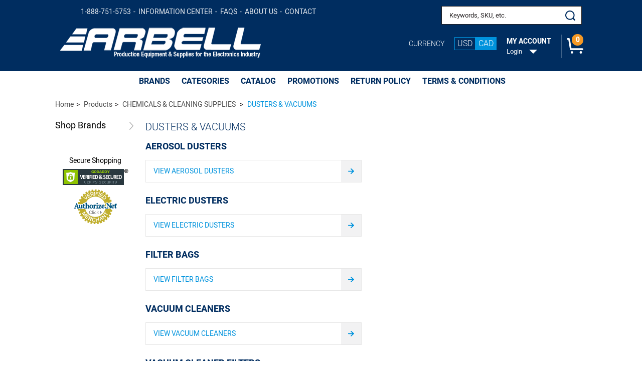

--- FILE ---
content_type: text/html; charset=utf-8
request_url: https://www.arbell.com/categories/dusters-vacuums
body_size: 8666
content:
<!DOCTYPE html>
<!--[if lt IE 7 ]> <html class="ie ie6 no-js" dir="ltr" lang="en-US"> <![endif]-->
<!--[if IE 7 ]>    <html class="ie ie7 no-js" dir="ltr" lang="en-US"> <![endif]-->
<!--[if IE 8 ]>    <html class="ie ie8 no-js" dir="ltr" lang="en-US"> <![endif]-->
<!--[if IE 9 ]>    <html class="ie ie9 no-js" dir="ltr" lang="en-US"> <![endif]-->
<!--[if gt IE 9]><!-->
<html class="no-js" dir="ltr" lang="en-US">
<!--<![endif]-->



<head>
    <title>DUSTERS &amp; VACUUMS - Arbell Production Equipment &amp; Supplies for the Electronics Industry</title>
    <meta name="keywords" content="DUSTERS &amp; VACUUMS" />
    <meta name="description" content="Browse our selection of DUSTERS &amp; VACUUMS for sale in our online store! Shop Arbell now for electronics industry production equipment, supplies, and more!" />


    
<meta charset="utf-8" />
<meta http-equiv="X-UA-Compatible" content="IE=edge,chrome=1" />

<!--  Mobile Viewport meta tag
    j.mp/mobileviewport & davidbcalhoun.com/2010/viewport-metatag
    device-width : Occupy full width of the screen in its current orientation
    initial-scale = 1.0 retains dimensions instead of zooming out if page height > device height
    maximum-scale = 1.0 retains dimensions instead of zooming in if page width < device width -->
<meta name="viewport" content="width=device-width, initial-scale=1.0, maximum-scale=1.0">

<link rel="shortcut icon" href="/favicon.ico?v63835075137.0662" />

<!-- For live sites - All.css should be generated from LESS to combine all css files (minus cart) -->
<link rel="stylesheet" href="/frontend/css/all.css?v63835075141.549" />



<!-- Google Tag Manager -->



<script>
    (function (w, d, s, l, i) {
        w[l] = w[l] || []; w[l].push({ 'gtm.start': new Date().getTime(), event: 'gtm.js' });
        var f = d.getElementsByTagName(s)[0],
            j = d.createElement(s), dl = l != 'dataLayer' ? '&l=' + l : '';
        j.async = true;
        j.src = 'https://www.googletagmanager.com/gtm.js?id=' + i + dl;
        f.parentNode.insertBefore(j, f);
    })(window, document, 'script', 'dataLayer', 'GTM-5CGC3MZ');
</script>
<!-- End Google Tag Manager -->
<!-- all our JS is at the bottom of the page, except for Modernizr. -->
<script src="/frontend/js/vendor/modernizr-2.6.2.min.js?v63835075142.7985"></script>

    <!-- google analytics -->
    <script>
    (function (i, s, o, g, r, a, m) {
        i['GoogleAnalyticsObject'] = r; i[r] = i[r] || function () {
            (i[r].q = i[r].q || []).push(arguments)
        }, i[r].l = 1 * new Date(); a = s.createElement(o),
        m = s.getElementsByTagName(o)[0]; a.async = 1; a.src = g; m.parentNode.insertBefore(a, m)
    })(window, document, 'script', '//www.google-analytics.com/analytics.js', 'ga');

    ga('create', 'UA-100739183-1', 'auto');
    ga('send', 'pageview');
    </script>
    <script src="//ajax.googleapis.com/ajax/libs/jquery/1.12.2/jquery.min.js"></script>


    
    
    
    

</head>

<body class="page-category">

<!-- Google Tag Manager (noscript) -->
<noscript>
    <iframe src="https://www.googletagmanager.com/ns.html?id=GTM-5CGC3MZ" height="0" width="0" style="display: none; visibility: hidden"></iframe>
</noscript>
<!-- End Google Tag Manager (noscript) -->


            <header id="header-wrapper">
                
<div class="container clearfix">
    <div class="nine columns">
        <div id="secondary-nav-area" class="row">
            <a id="sn-phone" href="tel:1-888-751-5753">1-888-751-5753</a>

            <div class='content-block content-block-48'><ul id="secondary-nav">
<li><a title="Arbell Production Equipment Resources" href="/informationcenter">Information Center</a></li>
<li><a title="Frequently Asked Questions" href="/faq">FAQs</a></li>
<li><a title="About Arbell Production Equipment and Supplies" href="/pages/about">About Us</a></li>
<li><a title="Arbell Address and Contact Information" href="/contact/Index">Contact</a></li>
</ul></div>

            
        </div><!--/ #secondary-nav-area -->
        <div id="logo-area" class="seven columns">
            <a id="logo" href="/"><img src="/frontend/img/arbell-logo.png" alt="Arbell Electronics Inc." /></a>
        </div>
    </div>
    <div class="eight columns offset-by-one translate-area">
        <div id="search-account-cart" class="row">
            <div class="three columns alpha omega googleTranslateWrap">
                <div id="google_translate_element"></div>
                <script type="text/javascript">
                        function googleTranslateElementInit() {
                            new google.translate.TranslateElement({ pageLanguage: 'en', includedLanguages: 'en,de,es,fr', layout: google.translate.TranslateElement.InlineLayout.SIMPLE, autoDisplay: false }, 'google_translate_element');
                        }
                </script>
                <script type="text/javascript" src="//translate.google.com/translate_a/element.js?cb=googleTranslateElementInit"></script>
                
            </div>
            

<form action="/Search/Results" class="five columns" id="search-area" method="get">    <div id="search">
        <label class="visuallyhidden" for="Term">Search keywords or SKU</label>
        <button id="btn-search" type="submit"><span></span></button>
        <input id="txt-search" name="Term" placeholder="Keywords, SKU, etc." type="text" autocomplete="off" />

        <div id="search-suggestions" style="display: none;">
        </div><!--/ search-suggestions -->
    </div>
</form>

        </div><!--/ #search-account-cart -->

    </div>
    <div class="eight columns offset-by-one">
        <div class="row">
            <div id="currency" class="columns four alpha offset-by-one">
                <span>Currency</span>
                <button class="currency-type USD " name="currencyType" id="currencyTypeUSDHeader" data-currency="USD">
                    <span>USD</span>
                </button>
                <button class="currency-type CAN                                         currency-active
" name="currencyType" id="currencyTypeCANHeader" data-currency="CAN">
                    <span>CAD</span>
                </button>
            </div>
            <div id="header-account" class="columns two">
                    <span id="ha-name">My Account</span>
                    <div id="ha-nav">
                        <a id="ha-link" href="/Account/LogOn">Login</a>
                    </div>
            </div><!--/ #account-area -->

            <div id="cart-preview" class="columns one omega">
<a id="cp-link" href="/Cart">
        <span>0</span>
</a>




            </div><!--/ #cart-preview -->

            <span id="mobile-search-reveal" class="ir"></span>
        </div>
    </div><!--/ .twelve.columns -->
</div><!--/ .container -->
            </header>

<div id="main-nav-wrapper">
    <div class="container">
        <nav id="main-nav">
            <a id="mn-phone" class="visible-phone" href="tel:1-888-751-5753">1-888-751-5753</a>

            <ul class="mn-lvl1">
                    <li class="mn-lvl1">
                        <a class="mn-lvl1 gradient"  href="https://www.arbell.com/brands/">BRANDS</a>

                    </li>
                    <li class="mn-lvl1">
                        <a class="mn-lvl1 gradient"  href="https://www.arbell.com/categories">CATEGORIES</a>

                    </li>
                    <li class="mn-lvl1">
                        <a class="mn-lvl1 gradient" target=&#39;_blank&#39; href="https://edition.pagesuite-professional.co.uk/html5/reader/production/default.aspx?pubname=&amp;pubid=ee4ccfb4-b33f-4dcc-86b1-d54203a2ee5e">CATALOG</a>

                    </li>
                    <li class="mn-lvl1">
                        <a class="mn-lvl1 gradient" target=&#39;_blank&#39; href="https://www.arbell.com/informationcenter/categories/promotions">PROMOTIONS</a>

                    </li>
                    <li class="mn-lvl1">
                        <a class="mn-lvl1 gradient" title="Arbell Return Policy" target=&#39;_blank&#39; href="/pages/return-policy">Return Policy</a>

                    </li>
                    <li class="mn-lvl1">
                        <a class="mn-lvl1 gradient" title="Arbell Privacy Policy, Terms and Conditions" target=&#39;_blank&#39; href="/pages/terms-and-conditions">Terms &amp; Conditions</a>

                    </li>
                
            </ul>

        </nav><!--/ #main-nav -->

        <div id="nav-btns">
            <span class="btn-hamburger main ir"></span>
            <span class="btn-side-nav ir"></span>
            <span class="btn-scroll-nav ir"></span>
        </div><!--/ #nav-btns -->
    </div>
</div><!--/ #main-nav-wrapper -->
        <div id="content-wrapper">
            <div id="content-wrapper-inner">
                <div class="container">
                    

  

<div id="breadcrumb-wrapper" class="eighteen columns">
	<ul id="breadcrumb">
		<li itemscope itemtype="http://data-vocabulary.org/Breadcrumb"><a href="/" itemprop="url"><span itemprop="title">Home</span></a></li>
		<li itemscope itemtype="http://data-vocabulary.org/Breadcrumb"><a href="/categories" itemprop="url"><span itemprop="title">Products</span></a></li>
				<li itemscope itemtype="http://data-vocabulary.org/Breadcrumb">
					<a href="/categories/chemicals-cleaning-supplies" itemprop="url"><span itemprop="title">CHEMICALS &amp; CLEANING SUPPLIES</span></a>
				</li>
					<li class="last" itemscope itemtype="http://data-vocabulary.org/Breadcrumb">
						<a href="/categories/dusters-vacuums" itemprop="url"><span itemprop="title">DUSTERS &amp; VACUUMS</span></a>
					</li>
	</ul>
</div>



                    

	<div id="content-area" class="fifteen columns push-3">

		<section id="content">
			<h1>DUSTERS &amp; VACUUMS</h1>


			
			
			

    <div class="cat-listing clearfix" data-post-form="53545075" data-post-url="/Category/ListSubcategories/">
        <input data-post-auto="53545075" data-val="true" data-val-number="The field Id must be a number." data-val-required="The Id field is required." id="Category_Id" name="Category.Id" type="hidden" value="4460" />
        <div class="cat-group subcat-group clearfix">
            <div class="row">
                        <div class="cat-item row">
                            <a href="/categories/aerosol-dusters" class="ci-heading">AEROSOL DUSTERS</a>

                            <div class="row">

                                <a href="/categories/aerosol-dusters" class="subcat-item">
                                    <span class="sci-heading">VIEW AEROSOL DUSTERS</span>
                                    <span class="sci-arrow"></span>
                                </a>

                            </div>
                        </div>
                        <div class="cat-item row">
                            <a href="/categories/electric-dusters" class="ci-heading">ELECTRIC DUSTERS</a>

                            <div class="row">

                                <a href="/categories/electric-dusters" class="subcat-item">
                                    <span class="sci-heading">VIEW ELECTRIC DUSTERS</span>
                                    <span class="sci-arrow"></span>
                                </a>

                            </div>
                        </div>
                        <div class="cat-item row">
                            <a href="/categories/filter-bags" class="ci-heading">FILTER BAGS</a>

                            <div class="row">

                                <a href="/categories/filter-bags" class="subcat-item">
                                    <span class="sci-heading">VIEW FILTER BAGS</span>
                                    <span class="sci-arrow"></span>
                                </a>

                            </div>
                        </div>
                        <div class="cat-item row">
                            <a href="/categories/vacuum-cleaners" class="ci-heading">VACUUM CLEANERS</a>

                            <div class="row">

                                <a href="/categories/vacuum-cleaners" class="subcat-item">
                                    <span class="sci-heading">VIEW VACUUM CLEANERS</span>
                                    <span class="sci-arrow"></span>
                                </a>

                            </div>
                        </div>
                        <div class="cat-item row">
                            <a href="/categories/vacuum-cleaner-filters" class="ci-heading">VACUUM CLEANER FILTERS</a>

                            <div class="row">

                                <a href="/categories/vacuum-cleaner-filters" class="subcat-item">
                                    <span class="sci-heading">VIEW VACUUM CLEANER FILTERS</span>
                                    <span class="sci-arrow"></span>
                                </a>

                            </div>
                        </div>
                        <div class="cat-item row">
                            <a href="/categories/vacuum-cleaner-accessories" class="ci-heading">VACUUM CLEANER ACCESSORIES</a>

                            <div class="row">

                                <a href="/categories/vacuum-cleaner-accessories" class="subcat-item">
                                    <span class="sci-heading">VIEW VACUUM CLEANER ACCESSORIES</span>
                                    <span class="sci-arrow"></span>
                                </a>

                            </div>
                        </div>

            </div><!--/ .row -->
        </div><!--/ .cat-group -->
        


    </div><!--/ .cat-listing -->


		</section><!--/ #content -->
	</div><!--/ #content-area -->

<div id="additional-nav" class="three columns pull-15">
    <!-- delayed-block: Sidebar -->


        <nav id="brand-nav">
            <span class="an-heading clearfix">
				<a class="collapse-trigger heading" href="#brands-filter" data-toggle="collapse" aria-controls="brand-filter" aria-expanded="false"><span>Shop</span> Brands</a>
			</span>
            <ul id="brands-filter" class="collapse additional-nav">
                    <li class="an-lvl1">
                        <a href="/brands/acl-staticide" class="an-lvl1 ">ACL Staticide</a>
                    </li>
                    <li class="an-lvl1">
                        <a href="/brands/a-macdermid-alpha-electronics-solutions-brand" class="an-lvl1 ">Alpha - A MacDermid Alpha Electronics Solutions Brand</a>
                    </li>
                    <li class="an-lvl1">
                        <a href="/brands/american-beauty" class="an-lvl1 ">American Beauty</a>
                    </li>
                    <li class="an-lvl1">
                        <a href="/brands/amerivacs" class="an-lvl1 ">AmeriVacS</a>
                    </li>
                    <li class="an-lvl1">
                        <a href="/brands/argon-masking" class="an-lvl1 ">Argon Masking</a>
                    </li>
                    <li class="an-lvl1">
                        <a href="/brands/arstat" class="an-lvl1 ">ArstatESD</a>
                    </li>
                    <li class="an-lvl1">
                        <a href="/brands/asg-division-of-jergens-inc" class="an-lvl1 ">ASG - Jergens</a>
                    </li>
                    <li class="an-lvl1">
                        <a href="/brands/aven-tools" class="an-lvl1 ">Aven Tools</a>
                    </li>
                    <li class="an-lvl1">
                        <a href="/brands/bevco" class="an-lvl1 ">Bevco</a>
                    </li>
                    <li class="an-lvl1">
                        <a href="/brands/botron-company-inc" class="an-lvl1 ">Botron Company Inc.</a>
                    </li>
                    <li class="an-lvl1">
                        <a href="/brands/brady-corporation" class="an-lvl1 ">Brady Corporation</a>
                    </li>
                    <li class="an-lvl1">
                        <a href="/brands/chemtronics" class="an-lvl1 ">Chemtronics</a>
                    </li>
                    <li class="an-lvl1">
                        <a href="/brands/chp-tools" class="an-lvl1 ">CHP Tools</a>
                    </li>
                    <li class="an-lvl1">
                        <a href="/brands/conductive-containers-inc" class="an-lvl1 ">Conductive Containers Inc.</a>
                    </li>
                    <li class="an-lvl1">
                        <a href="/brands/dazor-lighting-technology" class="an-lvl1 ">Dazor Lighting Technology</a>
                    </li>
                    <li class="an-lvl1">
                        <a href="/brands/ddm-novastar" class="an-lvl1 ">DDM Novastar</a>
                    </li>
                    <li class="an-lvl1">
                        <a href="/brands/delta-regis" class="an-lvl1 ">Delta Regis</a>
                    </li>
                    <li class="an-lvl1">
                        <a href="/brands/desco-industries-inc" class="an-lvl1 ">Desco Industries Inc</a>
                    </li>
                    <li class="an-lvl1">
                        <a href="/brands/easybraid" class="an-lvl1 ">EasyBraid - A Desco Industries Brand</a>
                    </li>
                    <li class="an-lvl1">
                        <a href="/brands/emit" class="an-lvl1 ">EMIT - A Desco Industries Brand</a>
                    </li>
                    <li class="an-lvl1">
                        <a href="/brands/energizer" class="an-lvl1 ">Energizer</a>
                    </li>
                    <li class="an-lvl1">
                        <a href="/brands/sd-systems-a-desco-industries-brand" class="an-lvl1 ">ESD Systems - A Desco Industries Brand</a>
                    </li>
                    <li class="an-lvl1">
                        <a href="/brands/excelta-corporation" class="an-lvl1 ">Excelta Corporation</a>
                    </li>
                    <li class="an-lvl1">
                        <a href="/brands/fancort-industries" class="an-lvl1 ">Fancort Industries</a>
                    </li>
                    <li class="an-lvl1">
                        <a href="/brands/gordon-brush" class="an-lvl1 ">Gordon Brush</a>
                    </li>
                    <li class="an-lvl1">
                        <a href="/brands/hakko" class="an-lvl1 ">Hakko</a>
                    </li>
                    <li class="an-lvl1">
                        <a href="/brands/hightechconversions" class="an-lvl1 ">High-Tech Conversions </a>
                    </li>
                    <li class="an-lvl1">
                        <a href="/brands/identco" class="an-lvl1 ">Identco</a>
                    </li>
                    <li class="an-lvl1">
                        <a href="/brands/jbctools" class="an-lvl1 ">JBC Tools</a>
                    </li>
                    <li class="an-lvl1">
                        <a href="/brands/jensen-global" class="an-lvl1 ">Jensen Global</a>
                    </li>
                    <li class="an-lvl1">
                        <a href="/brands/kolver-usa" class="an-lvl1 ">Kolver USA</a>
                    </li>
                    <li class="an-lvl1">
                        <a href="/brands/lindstrom-precision-tools" class="an-lvl1 ">Lindstrom Precision Tools</a>
                    </li>
                    <li class="an-lvl1">
                        <a href="/brands/lista-international" class="an-lvl1 ">Lista International</a>
                    </li>
                    <li class="an-lvl1">
                        <a href="/brands/loctite-adhesives" class="an-lvl1 ">Loctite Canada</a>
                    </li>
                    <li class="an-lvl1">
                        <a href="/brands/menda" class="an-lvl1 ">Menda - A Desco Industries Brand</a>
                    </li>
                    <li class="an-lvl1">
                        <a href="/brands/metcal1" class="an-lvl1 ">Metcal</a>
                    </li>
                    <li class="an-lvl1">
                        <a href="/brands/metro" class="an-lvl1 ">Metro</a>
                    </li>
                    <li class="an-lvl1">
                        <a href="/brands/mfg-tray" class="an-lvl1 ">MFG Tray</a>
                    </li>
                    <li class="an-lvl1">
                        <a href="/brands/mg-chemicals" class="an-lvl1 ">MG Chemicals</a>
                    </li>
                    <li class="an-lvl1">
                        <a href="/brands/microcare" class="an-lvl1 ">MicroCare</a>
                    </li>
                    <li class="an-lvl1">
                        <a href="/brands/mode-electronics" class="an-lvl1 ">Mode Electronics</a>
                    </li>
                    <li class="an-lvl1">
                        <a href="/brands/oc-white-company" class="an-lvl1 ">O.C. White Company</a>
                    </li>
                    <li class="an-lvl1">
                        <a href="/brands/pace-worldwide" class="an-lvl1 ">Pace Worldwide</a>
                    </li>
                    <li class="an-lvl1">
                        <a href="/brands/plato" class="an-lvl1 ">Plato - A Techspray Brand</a>
                    </li>
                    <li class="an-lvl1">
                        <a href="/brands/production-basics" class="an-lvl1 ">Production Basics</a>
                    </li>
                    <li class="an-lvl1">
                        <a href="/brands/protektive-pak" class="an-lvl1 ">Protektive Pak - A Desco Industries Brand</a>
                    </li>
                    <li class="an-lvl1">
                        <a href="/brands/quantum-storage-systems" class="an-lvl1 ">Quantum Storage Systems</a>
                    </li>
                    <li class="an-lvl1">
                        <a href="/brands/rr-lotion-inc" class="an-lvl1 ">R&amp;R Lotion Inc</a>
                    </li>
                    <li class="an-lvl1">
                        <a href="/brands/ronco" class="an-lvl1 ">Ronco Safety</a>
                    </li>
                    <li class="an-lvl1">
                        <a href="/brands/scientific-americas-inc" class="an-lvl1 ">Scientific Americas Inc</a>
                    </li>
                    <li class="an-lvl1">
                        <a href="/brands/scs" class="an-lvl1 ">SCS - A Desco Industries Brand</a>
                    </li>
                    <li class="an-lvl1">
                        <a href="/brands/statguard-flooring" class="an-lvl1 ">Statguard Flooring</a>
                    </li>
                    <li class="an-lvl1">
                        <a href="/brands/static-solutions" class="an-lvl1 ">Static Solutions Inc</a>
                    </li>
                    <li class="an-lvl1">
                        <a href="/brands/sticklers" class="an-lvl1 ">Sticklers - A MicroCare Brand</a>
                    </li>
                    <li class="an-lvl1">
                        <a href="/brands/tech-wear" class="an-lvl1 ">Tech Wear</a>
                    </li>
                    <li class="an-lvl1">
                        <a href="/brands/techspray" class="an-lvl1 ">Techspray</a>
                    </li>
                    <li class="an-lvl1">
                        <a href="/brands/transforming-technologies" class="an-lvl1 ">Transforming Technologies</a>
                    </li>
                    <li class="an-lvl1">
                        <a href="/brands/tronex-tools-a-desco-industries-brand" class="an-lvl1 ">Tronex Tools - A Desco Industries Brand</a>
                    </li>
                    <li class="an-lvl1">
                        <a href="/brands/uvitron-international-inc" class="an-lvl1 ">Uvitron International</a>
                    </li>
                    <li class="an-lvl1">
                        <a href="/brands/vision-engineering" class="an-lvl1 ">Vision Engineering</a>
                    </li>
                    <li class="an-lvl1">
                        <a href="/brands/luxo" class="an-lvl1 ">Vision-Luxo</a>
                    </li>
                    <li class="an-lvl1">
                        <a href="/brands/weller" class="an-lvl1 ">Weller Excelite</a>
                    </li>
                    <li class="an-lvl1">
                        <a href="/brands/wiha-tools" class="an-lvl1 ">Wiha Tools</a>
                    </li>
                    <li class="an-lvl1">
                        <a href="/brands/xuron" class="an-lvl1 ">Xuron</a>
                    </li>
                    <li class="an-lvl1">
                        <a href="/brands/zestron" class="an-lvl1 ">Zestron</a>
                    </li>
            </ul>
        </nav><!--/ #brand-nav -->

    <nav id="trust-nav">
        <span class="an-heading clearfix">
            <a class="heading" href="">Secure<span> Shopping</span></a>
        </span>

        <span id="siteseal"><script async type="text/javascript" src="https://seal.godaddy.com/getSeal?sealID=dnNZwqdEfA5yVDTEarlNlRxqUnAAPPY8dtUdr2Sc1wGdgJHq1tJXODZYdm7Z"></script></span>

<div class="ct-auth">
<!-- (c) 2005, 2017. Authorize.Net is a registered trademark of CyberSource Corporation --> 
<div class="AuthorizeNetSeal"> 
<script type="text/javascript" language="javascript">var ANS_customer_id="3a62328f-1edc-4101-a1e9-5c6c30f6d8af";</script> 
<script type="text/javascript" language="javascript" src="//verify.authorize.net/anetseal/seal.js" ></script> 
</div>
</div>
    </nav>


</div><!--/ #additional-nav -->

                </div>
            </div><!-- content wrapper inner -->
        </div>

<footer id="footer-wrapper">
    <div id="social-links-wrapper">
        <div id="social-links" class="container">
            <div class="twelve columns">
                <div id="newsletter-form" class="clearfix">
                    <span class="newsletter-heading clearfix">
                        <span class="heading" href="#">Join Our Email Newsletter FOR PRODUCT NEWS &amp; SAVINGS</span>
                    </span>

                    

                    <form class="newsletter-form form" data-parsley-validate="true">
                        <div class="form-body">
                            <div class="row">
                                <div class="columns two alpha">
                                    <label class="visuallyhidden" for="form-news-first-name">First Name</label>
                                    <input placeholder="First Name" id="form-news-first-name" name="form-news-first-name" type="text" data-parsley-required="true" class="formCaptcha" />
                                </div>

                                <div class="columns two">
                                    <label class="visuallyhidden" for="form-news-last-name">Last Name</label>
                                    <input placeholder="Last Name" id="form-news-last-name" name="form-news-last-name" type="text" data-parsley-required="true" />
                                </div>

                                <div class="columns four">
                                    <label class="visuallyhidden" for="form-news-txt-email">Email Address</label>
                                    <input placeholder="Email Address" id="form-news-txt-email" name="form-news-txt-email" type="text" data-parsley-required="true" data-parsley-type="email" />
                                </div>

                                <div class="columns one omega">
                                    <button type="submit"><span>Sign Up!</span></button>
                                </div>
                                <input type="hidden" name="captchaResult" class="captchaResult" />
                            </div>
                        </div>

                        <div class="row form-response"></div>
                    </form>
                </div><!--/ #newsletter-form -->
            </div><!--/ .column -->
            <div class="six columns">
                <ul>
                    <li><a class="fb" href="https://www.facebook.com/ArbellElectronicsInc/" target="_blank"><span class="ir">Facebook</span></a></li>
                    
                    <!-- <li><a class="go" href="#" target="_blank"><span class="ir">Google</span></a></li> -->
                    <!-- <li><a class="pt" href="#" target="_blank"><span class="ir">Pinterest</span></a></li> -->
                    <!-- <li><a class="ln" href="#" target="_blank"><span class="ir">LinkedIn</span></a></li> -->
                </ul>
            </div><!--/ .eighteen.columns -->
        </div><!--/ #social-links -->
    </div><!--/ #social-links-wrapper -->

    <div id="footer-nav-wrapper" class="container clearfix">
        <div class="row">
            <div class="thirteen columns">
                <nav id="footer-category-nav" class="clearfix">
                    <div class="footer-heading clearfix">
                        <div class="thirteen columns alpha omega">
                            <a class="heading" href="#">Top Categories</a>
                            <a class="back scroll" href="#header-wrapper">&nbsp;</a>
                            <hr />
                        </div>
                    </div>

                </nav><!--/ #footer-category-nav -->
            </div><!--/ .column -->

            <div class="five columns">
                <div id="footer-main-nav">
                    <span class="footer-heading clearfix">
                        <a class="heading" href="#">Content Pages</a>
                        <a class="back scroll" href="#header-wrapper">&nbsp;</a>
                        <hr />
                    </span>

                    <ul class="footer-nav">

                            <li>
                                <a  href="/pages/about" title="About Arbell Production Equipment and Supplies">About Us</a>
                            </li>
                            <li>
                                <a  href="/contact/index" title="Arbell Address, Phone Number, and Contact Us Form">Contact Us</a>
                            </li>
                            <li>
                                <a  href="/account" title="Arbell Account Login">Your Account</a>
                            </li>
                            <li>
                                <a  href="/pages/privacy-policy" title="Arbell Privacy Policy">Privacy Policy </a>
                            </li>
                    </ul>
                </div><!--/ #footer-main-nav -->
            </div><!--/ .column -->
        </div><!--/ .row -->



    </div><!--/ #footer -->

    <div id="footer-copyright-wrapper">
        <p id="trade">&copy;2026 Arbell</p>
        <span>Designed by Outerbox - </span>
        <a class="obx" href="http://www.onveoscart.com" target="_blank">Powered by <span id="onveos" class="ir">Onveos</span></a>
        <small style="color: #666666;">
            Version: 2.0.0.0
        </small>
    </div>
</footer><!--/ #footer-wrapper -->
<!-- here comes the javascript -->
<script>window.jQuery || document.write('<script src="frontend/js/vendor/jquery-1.12.2.min.js"><\/script>')</script>

<!-- Plugin Scripts -->
<script src="/frontend/js/jRespond.min.js?v63835075142.5731"></script>
<script src="/frontend/js/bootstrap-collapse.min.js?v63835075142.5165"></script>
<script src="/frontend/js/jquery.placeholder.min.js?v63835075142.5591"></script>
<script src="/frontend/js/jquery.imagesloaded.min.js?v63835075142.537"></script>
<script src="/frontend/js/jquery.easytabs.min.js?v63835075142.535"></script>
<script src="/frontend/js/jquery.scrollTo.min.js?v63835075142.5721"></script>
<script src="/frontend/js/bxslider/jquery.bxslider.js?v50491123200"></script>
<script src="/frontend/js/star-rating/jquery.rating.pack.js?v63835075142.7839"></script>
<script src="/frontend/js/fancybox/jquery.fancybox.min.js?v63835075142.6753"></script>
<script src="/frontend/js/parsley/parsley.min.js?v63835075142.7009"></script>
<script src="/frontend/js/parsley/parsley.extra.min.js?v63835075142.7114"></script>
<script src="/frontend/js/select2/js/select2.full.js?v63835075142.7084"></script>
<script src="/frontend/js/share42/share42.js?v63835075142.7514"></script>
<script src="/Scripts/jquery.unobtrusive-ajax.min.js?v63850624592.4464" type="text/javascript"></script>


<!-- main.js is where we put our custom functions / initializations -->
<script src="/frontend/js/main.js?v63835075142.6346"></script>
<script src="/frontend/js/onveos-ajax.js?v63835148018.0206"></script>
<script src="/frontend/js/responsive.js?v63835075142.6838"></script>











    <script src="/Scripts/AjaxPager.js?v63835075142.5731"></script>


    
    
    <script type="text/javascript">
        
function onloadCallback() {
        grecaptcha.execute('6LeFYb4ZAAAAAFUktuFqCwdUWItZdXJMZgUeFk1H', {action: '/categories/dustersvacuums'}).then(function(token)
            {
                $(".captchaResult").val(token);
            });
        };


        var handler = function () {
            reCaptchaOnFocus();
        };


        function reCaptchaOnFocus() {
            var head = document.getElementsByTagName('head')[0]
            var script = document.createElement('script')
            script.type = 'text/javascript';
            script.src = '//www.google.com/recaptcha/api.js?onload=onloadCallback&render=6LeFYb4ZAAAAAFUktuFqCwdUWItZdXJMZgUeFk1H'
            head.appendChild(script);

            $(".formCaptcha").unbind("focus", handler);
        };
        $(document).ready(function () {
            $(".formCaptcha").bind("focus", handler);

        });


        </script>
</body>

</html>


--- FILE ---
content_type: text/css
request_url: https://www.arbell.com/frontend/css/all.css?v63835075141.549
body_size: 93585
content:
@charset "utf-8";.select2-container{box-sizing:border-box;display:inline-block;margin:0;position:relative;vertical-align:middle}.select2-container .select2-selection--single{box-sizing:border-box;cursor:pointer;display:block;height:28px;-moz-user-select:none;-ms-user-select:none;user-select:none;-webkit-user-select:none}.select2-container .select2-selection--single .select2-selection__rendered{display:block;padding-left:8px;padding-right:20px;overflow:hidden;text-overflow:ellipsis;white-space:nowrap}.select2-container .select2-selection--single .select2-selection__clear{position:relative}.select2-container[dir="rtl"] .select2-selection--single .select2-selection__rendered{padding-right:8px;padding-left:20px}.select2-container .select2-selection--multiple{box-sizing:border-box;cursor:pointer;display:block;min-height:32px;-moz-user-select:none;-ms-user-select:none;user-select:none;-webkit-user-select:none}.select2-container .select2-selection--multiple .select2-selection__rendered{display:inline-block;overflow:hidden;padding-left:8px;text-overflow:ellipsis;white-space:nowrap}.select2-container .select2-search--inline{float:left}.select2-container .select2-search--inline .select2-search__field{box-sizing:border-box;border:none;font-size:100%;margin-top:5px;padding:0}.select2-container .select2-search--inline .select2-search__field::-webkit-search-cancel-button{-webkit-appearance:none}.select2-dropdown{background-color:white;border:1px solid #aaa;border-radius:4px;box-sizing:border-box;display:block;position:absolute;left:-100000px;width:100%;z-index:1051}.select2-results{display:block}.select2-results__options{list-style:none;margin:0;padding:0}.select2-results__option{padding:6px;-moz-user-select:none;-ms-user-select:none;user-select:none;-webkit-user-select:none}.select2-results__option[aria-selected]{cursor:pointer}.select2-container--open .select2-dropdown{left:0}.select2-container--open .select2-dropdown--above{border-bottom:none;border-bottom-left-radius:0;border-bottom-right-radius:0}.select2-container--open .select2-dropdown--below{border-top:none;border-top-left-radius:0;border-top-right-radius:0}.select2-search--dropdown{display:block;padding:4px}.select2-search--dropdown .select2-search__field{padding:4px;width:100%;box-sizing:border-box}.select2-search--dropdown .select2-search__field::-webkit-search-cancel-button{-webkit-appearance:none}.select2-search--dropdown.select2-search--hide{display:none}.select2-close-mask{border:0;margin:0;padding:0;display:block;position:fixed;left:0;top:0;min-height:100%;min-width:100%;height:auto;width:auto;opacity:0;z-index:99;background-color:#fff;filter:alpha(opacity=0)}.select2-hidden-accessible{border:0 !important;clip:rect(0 0 0 0) !important;height:1px !important;margin:-1px !important;overflow:hidden !important;padding:0 !important;position:absolute !important;width:1px !important}.select2-container--default .select2-selection--single{background-color:#fff;border:1px solid #aaa;border-radius:4px}.select2-container--default .select2-selection--single .select2-selection__rendered{color:#444;line-height:28px}.select2-container--default .select2-selection--single .select2-selection__clear{cursor:pointer;float:right;font-weight:bold}.select2-container--default .select2-selection--single .select2-selection__placeholder{color:#999}.select2-container--default .select2-selection--single .select2-selection__arrow{height:26px;position:absolute;top:1px;right:1px;width:20px}.select2-container--default .select2-selection--single .select2-selection__arrow b{border-color:#888 transparent transparent transparent;border-style:solid;border-width:5px 4px 0 4px;height:0;left:50%;margin-left:-4px;margin-top:-2px;position:absolute;top:50%;width:0}.select2-container--default[dir="rtl"] .select2-selection--single .select2-selection__clear{float:left}.select2-container--default[dir="rtl"] .select2-selection--single .select2-selection__arrow{left:1px;right:auto}.select2-container--default.select2-container--disabled .select2-selection--single{background-color:#eee;cursor:default}.select2-container--default.select2-container--disabled .select2-selection--single .select2-selection__clear{display:none}.select2-container--default.select2-container--open .select2-selection--single .select2-selection__arrow b{border-color:transparent transparent #888 transparent;border-width:0 4px 5px 4px}.select2-container--default .select2-selection--multiple{background-color:white;border:1px solid #aaa;border-radius:4px;cursor:text}.select2-container--default .select2-selection--multiple .select2-selection__rendered{box-sizing:border-box;list-style:none;margin:0;padding:0 5px;width:100%}.select2-container--default .select2-selection--multiple .select2-selection__placeholder{color:#999;margin-top:5px;float:left}.select2-container--default .select2-selection--multiple .select2-selection__clear{cursor:pointer;float:right;font-weight:bold;margin-top:5px;margin-right:10px}.select2-container--default .select2-selection--multiple .select2-selection__choice{background-color:#e4e4e4;border:1px solid #aaa;border-radius:4px;cursor:default;float:left;margin-right:5px;margin-top:5px;padding:0 5px}.select2-container--default .select2-selection--multiple .select2-selection__choice__remove{color:#999;cursor:pointer;display:inline-block;font-weight:bold;margin-right:2px}.select2-container--default .select2-selection--multiple .select2-selection__choice__remove:hover{color:#333}.select2-container--default[dir="rtl"] .select2-selection--multiple .select2-selection__choice,.select2-container--default[dir="rtl"] .select2-selection--multiple .select2-selection__placeholder,.select2-container--default[dir="rtl"] .select2-selection--multiple .select2-search--inline{float:right}.select2-container--default[dir="rtl"] .select2-selection--multiple .select2-selection__choice{margin-left:5px;margin-right:auto}.select2-container--default[dir="rtl"] .select2-selection--multiple .select2-selection__choice__remove{margin-left:2px;margin-right:auto}.select2-container--default.select2-container--focus .select2-selection--multiple{border:solid black 1px;outline:0}.select2-container--default.select2-container--disabled .select2-selection--multiple{background-color:#eee;cursor:default}.select2-container--default.select2-container--disabled .select2-selection__choice__remove{display:none}.select2-container--default.select2-container--open.select2-container--above .select2-selection--single,.select2-container--default.select2-container--open.select2-container--above .select2-selection--multiple{border-top-left-radius:0;border-top-right-radius:0}.select2-container--default.select2-container--open.select2-container--below .select2-selection--single,.select2-container--default.select2-container--open.select2-container--below .select2-selection--multiple{border-bottom-left-radius:0;border-bottom-right-radius:0}.select2-container--default .select2-search--dropdown .select2-search__field{border:1px solid #aaa}.select2-container--default .select2-search--inline .select2-search__field{background:transparent;border:none;outline:0;box-shadow:none;-webkit-appearance:textfield}.select2-container--default .select2-results>.select2-results__options{max-height:200px;overflow-y:auto}.select2-container--default .select2-results__option[role=group]{padding:0}.select2-container--default .select2-results__option[aria-disabled=true]{color:#999}.select2-container--default .select2-results__option[aria-selected=true]{background-color:#ddd}.select2-container--default .select2-results__option .select2-results__option{padding-left:1em}.select2-container--default .select2-results__option .select2-results__option .select2-results__group{padding-left:0}.select2-container--default .select2-results__option .select2-results__option .select2-results__option{margin-left:-1em;padding-left:2em}.select2-container--default .select2-results__option .select2-results__option .select2-results__option .select2-results__option{margin-left:-2em;padding-left:3em}.select2-container--default .select2-results__option .select2-results__option .select2-results__option .select2-results__option .select2-results__option{margin-left:-3em;padding-left:4em}.select2-container--default .select2-results__option .select2-results__option .select2-results__option .select2-results__option .select2-results__option .select2-results__option{margin-left:-4em;padding-left:5em}.select2-container--default .select2-results__option .select2-results__option .select2-results__option .select2-results__option .select2-results__option .select2-results__option .select2-results__option{margin-left:-5em;padding-left:6em}.select2-container--default .select2-results__option--highlighted[aria-selected]{background-color:#5897fb;color:white}.select2-container--default .select2-results__group{cursor:default;display:block;padding:6px}.select2-container--classic .select2-selection--single{background-color:#f7f7f7;border:1px solid #aaa;border-radius:4px;outline:0;background-image:-webkit-linear-gradient(top, white 50%, #eeeeee 100%);background-image:linear-gradient(to bottom, white 50%, #eeeeee 100%);background-repeat:repeat-x;filter:progid:DXImageTransform.Microsoft.gradient(startColorstr='#FFFFFFFF', endColorstr='#FFEEEEEE', GradientType=0)}.select2-container--classic .select2-selection--single:focus{border:1px solid #5897fb}.select2-container--classic .select2-selection--single .select2-selection__rendered{color:#444;line-height:28px}.select2-container--classic .select2-selection--single .select2-selection__clear{cursor:pointer;float:right;font-weight:bold;margin-right:10px}.select2-container--classic .select2-selection--single .select2-selection__placeholder{color:#999}.select2-container--classic .select2-selection--single .select2-selection__arrow{background-color:#ddd;border:none;border-left:1px solid #aaa;border-top-right-radius:4px;border-bottom-right-radius:4px;height:26px;position:absolute;top:1px;right:1px;width:20px;background-image:-webkit-linear-gradient(top, #eeeeee 50%, #cccccc 100%);background-image:linear-gradient(to bottom, #eeeeee 50%, #cccccc 100%);background-repeat:repeat-x;filter:progid:DXImageTransform.Microsoft.gradient(startColorstr='#FFEEEEEE', endColorstr='#FFCCCCCC', GradientType=0)}.select2-container--classic .select2-selection--single .select2-selection__arrow b{border-color:#888 transparent transparent transparent;border-style:solid;border-width:5px 4px 0 4px;height:0;left:50%;margin-left:-4px;margin-top:-2px;position:absolute;top:50%;width:0}.select2-container--classic[dir="rtl"] .select2-selection--single .select2-selection__clear{float:left}.select2-container--classic[dir="rtl"] .select2-selection--single .select2-selection__arrow{border:none;border-right:1px solid #aaa;border-radius:0;border-top-left-radius:4px;border-bottom-left-radius:4px;left:1px;right:auto}.select2-container--classic.select2-container--open .select2-selection--single{border:1px solid #5897fb}.select2-container--classic.select2-container--open .select2-selection--single .select2-selection__arrow{background:transparent;border:none}.select2-container--classic.select2-container--open .select2-selection--single .select2-selection__arrow b{border-color:transparent transparent #888 transparent;border-width:0 4px 5px 4px}.select2-container--classic.select2-container--open.select2-container--above .select2-selection--single{border-top:none;border-top-left-radius:0;border-top-right-radius:0;background-image:-webkit-linear-gradient(top, white 0, #eeeeee 50%);background-image:linear-gradient(to bottom, white 0, #eeeeee 50%);background-repeat:repeat-x;filter:progid:DXImageTransform.Microsoft.gradient(startColorstr='#FFFFFFFF', endColorstr='#FFEEEEEE', GradientType=0)}.select2-container--classic.select2-container--open.select2-container--below .select2-selection--single{border-bottom:none;border-bottom-left-radius:0;border-bottom-right-radius:0;background-image:-webkit-linear-gradient(top, #eeeeee 50%, white 100%);background-image:linear-gradient(to bottom, #eeeeee 50%, white 100%);background-repeat:repeat-x;filter:progid:DXImageTransform.Microsoft.gradient(startColorstr='#FFEEEEEE', endColorstr='#FFFFFFFF', GradientType=0)}.select2-container--classic .select2-selection--multiple{background-color:white;border:1px solid #aaa;border-radius:4px;cursor:text;outline:0}.select2-container--classic .select2-selection--multiple:focus{border:1px solid #5897fb}.select2-container--classic .select2-selection--multiple .select2-selection__rendered{list-style:none;margin:0;padding:0 5px}.select2-container--classic .select2-selection--multiple .select2-selection__clear{display:none}.select2-container--classic .select2-selection--multiple .select2-selection__choice{background-color:#e4e4e4;border:1px solid #aaa;border-radius:4px;cursor:default;float:left;margin-right:5px;margin-top:5px;padding:0 5px}.select2-container--classic .select2-selection--multiple .select2-selection__choice__remove{color:#888;cursor:pointer;display:inline-block;font-weight:bold;margin-right:2px}.select2-container--classic .select2-selection--multiple .select2-selection__choice__remove:hover{color:#555}.select2-container--classic[dir="rtl"] .select2-selection--multiple .select2-selection__choice{float:right}.select2-container--classic[dir="rtl"] .select2-selection--multiple .select2-selection__choice{margin-left:5px;margin-right:auto}.select2-container--classic[dir="rtl"] .select2-selection--multiple .select2-selection__choice__remove{margin-left:2px;margin-right:auto}.select2-container--classic.select2-container--open .select2-selection--multiple{border:1px solid #5897fb}.select2-container--classic.select2-container--open.select2-container--above .select2-selection--multiple{border-top:none;border-top-left-radius:0;border-top-right-radius:0}.select2-container--classic.select2-container--open.select2-container--below .select2-selection--multiple{border-bottom:none;border-bottom-left-radius:0;border-bottom-right-radius:0}.select2-container--classic .select2-search--dropdown .select2-search__field{border:1px solid #aaa;outline:0}.select2-container--classic .select2-search--inline .select2-search__field{outline:0;box-shadow:none}.select2-container--classic .select2-dropdown{background-color:white;border:1px solid transparent}.select2-container--classic .select2-dropdown--above{border-bottom:none}.select2-container--classic .select2-dropdown--below{border-top:none}.select2-container--classic .select2-results>.select2-results__options{max-height:200px;overflow-y:auto}.select2-container--classic .select2-results__option[role=group]{padding:0}.select2-container--classic .select2-results__option[aria-disabled=true]{color:grey}.select2-container--classic .select2-results__option--highlighted[aria-selected]{background-color:#3875d7;color:white}.select2-container--classic .select2-results__group{cursor:default;display:block;padding:6px}.select2-container--classic.select2-container--open .select2-dropdown{border-color:#5897fb}div.rating-cancel,div.star-rating{float:left;width:17px;height:15px;text-indent:-999em;cursor:pointer;display:block;background:transparent;overflow:hidden}div.star-rating,div.star-rating a{background:url(star.gif) no-repeat 0 0}div.rating-cancel a,div.star-rating a{display:block;width:32px;height:100%;background-position:0 0;border:0}div.star-rating-on a{background-position:0 -16px !important}div.star-rating-hover a{background-position:0 -32px}div.star-rating-readonly a{cursor:default !important}div.star-rating{background:transparent !important;overflow:hidden !important}/*! fancyBox v2.1.4 fancyapps.com | fancyapps.com/fancybox/#license */.fancybox-wrap,.fancybox-skin,.fancybox-outer,.fancybox-inner,.fancybox-image,.fancybox-wrap iframe,.fancybox-wrap object,.fancybox-nav,.fancybox-nav span,.fancybox-tmp{padding:0;margin:0;border:0;outline:none;vertical-align:top}.fancybox-wrap{position:absolute;top:0;left:0;z-index:8020}.fancybox-skin{position:relative;background:#f9f9f9;color:#444;text-shadow:none;border-radius:4px}.fancybox-opened{z-index:8031}.fancybox-opened .fancybox-skin{box-shadow:0 10px 25px rgba(0,0,0,0.5)}.fancybox-outer,.fancybox-inner{position:relative}.fancybox-inner{overflow:hidden}.fancybox-type-iframe .fancybox-inner{-webkit-overflow-scrolling:touch}.fancybox-error{color:#444;font:14px/20px "Helvetica Neue",Helvetica,Arial,sans-serif;margin:0;padding:15px;white-space:nowrap}.fancybox-image,.fancybox-iframe{display:block;width:100%;height:100%}.fancybox-image{max-width:100%;max-height:100%}#fancybox-loading,.fancybox-close,.fancybox-prev span,.fancybox-next span{background-image:url('../img/fancybox_sprite.png')}#fancybox-loading{position:fixed;top:50%;left:50%;margin-top:-22px;margin-left:-22px;background-position:0 -108px;opacity:.8;cursor:pointer;z-index:8060}#fancybox-loading div{width:44px;height:44px;background:url('../img/fancybox_loading.gif') center center no-repeat}.fancybox-close{position:absolute;top:-18px;right:-18px;width:36px;height:36px;cursor:pointer;z-index:8040}.fancybox-nav{position:absolute;top:0;width:15%;height:100%;cursor:pointer;text-decoration:none;background:transparent url('../img/blank.gif');-webkit-tap-highlight-color:rgba(0,0,0,0);z-index:8040}.fancybox-prev{left:0}.fancybox-next{right:0}.fancybox-nav span{position:absolute;top:50%;width:36px;height:34px;margin-top:-18px;cursor:pointer;z-index:8040;visibility:hidden}.fancybox-prev span{left:10px;background-position:0 -36px}.fancybox-next span{right:10px;background-position:0 -72px}.fancybox-nav:hover span{visibility:visible}.fancybox-tmp{position:absolute;top:-99999px;left:-99999px;visibility:hidden;max-width:99999px;max-height:99999px;overflow:visible !important}.fancybox-lock{overflow:hidden}.fancybox-overlay{position:absolute;top:0;left:0;overflow:hidden;display:none;z-index:8030;background:url('../img/fancybox_overlay.png')}.fancybox-overlay-fixed{position:fixed;bottom:0;right:0}.fancybox-lock .fancybox-overlay{overflow:auto;overflow-y:scroll}.fancybox-title{visibility:hidden;font:normal 13px/20px "Helvetica Neue",Helvetica,Arial,sans-serif;position:relative;text-shadow:none;z-index:8050}.fancybox-opened .fancybox-title{visibility:visible}.fancybox-title-float-wrap{position:absolute;bottom:0;right:50%;margin-bottom:-35px;z-index:8050;text-align:center}.fancybox-title-float-wrap .child{display:inline-block;margin-right:-100%;padding:2px 20px;background:transparent;background:rgba(0,0,0,0.8);border-radius:15px;text-shadow:0 1px 2px #222;color:#FFF;font-weight:bold;line-height:24px;white-space:nowrap}.fancybox-title-outside-wrap{position:relative;margin-top:10px;color:#fff}.fancybox-title-inside-wrap{padding-top:10px}.fancybox-title-over-wrap{position:absolute;bottom:0;left:0;color:#fff;padding:10px;background:#000;background:rgba(0,0,0,0.8)}.bx-wrapper{position:relative;margin:0 auto 31px;padding:0;*zoom:1}.bx-wrapper img{max-width:100%;display:block}#home-featured-brands .bx-wrapper img{margin:0 auto;position:relative}#home-featured-brands .bx-wrapper:before{display:inline-block;content:"";position:absolute;width:130px;height:100%;left:0;top:0;z-index:1;background:-webkit-linear-gradient(left, #fff 0, #fff 10%, rgba(255,255,255,0) 100%);background:linear-gradient(to right, #fff 0, #fff 10%, rgba(255,255,255,0) 100%);filter:progid:DXImageTransform.Microsoft.gradient(startColorstr='#ffffff', endColorstr='#00ffffff', GradientType=1)}#home-featured-brands .bx-wrapper:after{display:inline-block;content:"";position:absolute;width:130px;height:100%;right:0;top:0;background:-webkit-linear-gradient(left, rgba(255,255,255,0) 0, #fff 72%, #fff 100%);background:-webkit-linear-gradient(left, rgba(255,255,255,0) 0, #fff 90%, #fff 100%);background:linear-gradient(to right, rgba(255,255,255,0) 0, #fff 90%, #fff 100%);filter:progid:DXImageTransform.Microsoft.gradient(startColorstr='#00ffffff', endColorstr='#ffffff', GradientType=1)}.bx-wrapper .bx-viewport{background:#fff;-webkit-transform:translatez(0);-ms-transform:translatez(0);transform:translatez(0)}.bx-wrapper .bx-pager,.bx-wrapper .bx-controls-auto{position:absolute;bottom:-30px;width:100%}.page-product .bx-wrapper .bx-pager,.page-product .bx-wrapper .bx-controls-auto{position:static}.page-product .bx-wrapper .bx-pager:first-of-type::before{display:inline-block;content:' ';height:25px;width:25px;background:url('../img/swipe-indicator.png') no-repeat center center}.bx-wrapper .bx-loading{min-height:50px;background:url(../js/bxslider/images/bx_loader.gif) center center no-repeat #fff;height:100%;width:100%;position:absolute;top:0;left:0;z-index:2000}.bx-wrapper .bx-pager{text-align:center;font-size:.85em;font-family:Arial;font-weight:bold;color:#666;padding-top:20px;margin-bottom:-5px}.page-product .bx-wrapper .bx-pager{padding-top:0}.bx-wrapper .bx-pager .bx-pager-item,.bx-wrapper .bx-controls-auto .bx-controls-auto-item{display:inline-block;*zoom:1;*display:inline}.bx-wrapper .bx-pager.bx-default-pager a{background:#d9d9d9;text-indent:-9999px;display:block;width:19px;height:19px;margin:0 5px;outline:0;border-radius:10px}.bx-wrapper .bx-pager.bx-default-pager a:hover,.bx-wrapper .bx-pager.bx-default-pager a.active{background:#eb8f18}.bx-wrapper .bx-prev{left:-20px;width:29px;height:29px;background:url(/frontend/img/prev.png) no-repeat center center;text-indent:-9999px}.bx-wrapper .bx-next{right:-20px;width:29px;height:29px;background:url(/frontend/img/next.png) no-repeat center center}.bx-wrapper .bx-prev:hover{background-position:0 0}.bx-wrapper .bx-next:hover{background-position:0 0}.bx-wrapper .bx-controls-direction a{position:absolute;top:50%;margin-top:-16px;outline:0;z-index:9999}.bx-wrapper .bx-controls-direction a.disabled{display:none}.bx-wrapper .bx-controls-auto{text-align:center}.bx-wrapper .bx-controls-auto .bx-start{display:block;text-indent:-9999px;width:10px;height:11px;outline:0;background:url(../js/bxslider/images/controls.png) -86px -11px no-repeat;margin:0 3px}.bx-wrapper .bx-controls-auto .bx-start:hover,.bx-wrapper .bx-controls-auto .bx-start.active{background-position:-86px 0}.bx-wrapper .bx-controls-auto .bx-stop{display:block;text-indent:-9999px;width:9px;height:11px;outline:0;background:url(../js/bxslider/images/controls.png) -86px -44px no-repeat;margin:0 3px}.bx-wrapper .bx-controls-auto .bx-stop:hover,.bx-wrapper .bx-controls-auto .bx-stop.active{background-position:-86px -33px}.bx-wrapper .bx-controls.bx-has-controls-auto.bx-has-pager .bx-pager{text-align:left;width:80%}.bx-wrapper .bx-controls.bx-has-controls-auto.bx-has-pager .bx-controls-auto{right:0;width:35px}.bx-wrapper .bx-caption{position:absolute;bottom:0;left:0;background:#666\9;background:rgba(80,80,80,0.75);width:100%}.bx-wrapper .bx-caption span{color:#fff;font-family:Arial;display:block;font-size:.85em;padding:10px}@media only screen and (max-width:767px){.bx-wrapper{margin:0 auto 7px}.bx-wrapper .bx-next{right:0}.bx-wrapper .bx-prev{left:0}#home-featured-brands .bx-viewport{width:85% !important;margin:0 7.5% !important}.featured-brands li{padding:0}#home-featured-brands .bx-wrapper img{max-width:80%}#home-featured-brands .bx-wrapper:before{display:inline-block;content:"";position:absolute;width:90px;height:100%;left:20px;top:0;z-index:1;background:-webkit-linear-gradient(left, #fff 0, #fff 10%, rgba(255,255,255,0) 100%);background:linear-gradient(to right, #fff 0, #fff 10%, rgba(255,255,255,0) 100%);filter:progid:DXImageTransform.Microsoft.gradient(startColorstr='#ffffff', endColorstr='#00ffffff', GradientType=1)}#home-featured-brands .bx-wrapper:after{display:inline-block;content:"";position:absolute;width:90px;height:100%;right:20px;top:0;background:-webkit-linear-gradient(left, rgba(255,255,255,0) 0, #fff 72%, #fff 100%);background:-webkit-linear-gradient(left, rgba(255,255,255,0) 0, #fff 90%, #fff 100%);background:linear-gradient(to right, rgba(255,255,255,0) 0, #fff 90%, #fff 100%);filter:progid:DXImageTransform.Microsoft.gradient(startColorstr='#00ffffff', endColorstr='#ffffff', GradientType=1)}}.no-appearance{background-color:transparent;-moz-appearance:none;-webkit-appearance:none;appearance:none}.no-appearance::-ms-expand{display:none}@-webkit-keyframes shake{0%{-webkit-transform:translateY(0);transform:translateY(0)}20%{-webkit-transform:translateY(-5px);transform:translateY(-5px)}40%{-webkit-transform:translateY(5px);transform:translateY(5px)}60%{-webkit-transform:translateY(-5px);transform:translateY(-5px)}80%{-webkit-transform:translateY(5px);transform:translateY(5px)}100%{-webkit-transform:translateY(0);transform:translateY(0)}}@keyframes shake{0%{-webkit-transform:translateY(0);transform:translateY(0)}20%{-webkit-transform:translateY(-5px);transform:translateY(-5px)}40%{-webkit-transform:translateY(5px);transform:translateY(5px)}60%{-webkit-transform:translateY(-5px);transform:translateY(-5px)}80%{-webkit-transform:translateY(5px);transform:translateY(5px)}100%{-webkit-transform:translateY(0);transform:translateY(0)}}html,body,div,span,applet,object,iframe,h1,h2,h3,h4,h5,h6,hr,p,blockquote,pre,a,abbr,acronym,address,big,cite,code,del,dfn,em,font,img,ins,kbd,q,s,samp,small,strike,strong,sub,sup,tt,var,dl,dt,dd,ol,ul,li,fieldset,form,label,legend,table,caption,tbody,tfoot,thead,tr,th,td{margin:0;padding:0;border:0}article,aside,details,figcaption,figure,footer,header,hgroup,main,nav,section,summary{display:block}body{background:#fff;font-family:"heebo",Arial,"Helvetica Neue",Helvetica,sans-serif;font-size:87.5%;line-height:1.714em;color:#231f20;-webkit-font-smoothing:antialiased;-moz-osx-font-smoothing:grayscale}@font-face{font-family:'heebo';src:local('Heebo'),url('../fonts/heebo-regular-webfont.eot');src:local('Heebo'),url('../fonts/heebo-regular-webfont.eot?#iefix') format('embedded-opentype'),url('../fonts/heebo-regular-webfont.woff2') format('woff2'),url('../fonts/heebo-regular-webfont.woff') format('woff'),url('../fonts/heebo-regular-webfont.ttf') format('truetype');font-weight:normal;font-style:normal;font-display:swap}@font-face{font-family:'heebo-light';src:local('Heebo'),url('../fonts/heebo-light-webfont.eot');src:local('Heebo'),url('../fonts/heebo-light-webfont.eot?#iefix') format('embedded-opentype'),url('../fonts/heebo-light-webfont.woff2') format('woff2'),url('../fonts/heebo-light-webfont.woff') format('woff'),url('../fonts/heebo-light-webfont.ttf') format('truetype');font-weight:normal;font-style:normal;font-display:swap}@font-face{font-family:'heebo-medium';src:local('Heebo'),url('../fonts/heebo-medium-webfont.eot');src:local('Heebo'),url('../fonts/heebo-medium-webfont.eot?#iefix') format('embedded-opentype'),url('../fonts/heebo-medium-webfont.woff2') format('woff2'),url('../fonts/heebo-medium-webfont.woff') format('woff'),url('../fonts/heebo-medium-webfont.ttf') format('truetype');font-weight:normal;font-style:normal;font-display:swap}@font-face{font-family:'heebo-bold';src:local('Heebo'),url('../fonts/heebo-bold-webfont.eot');src:local('Heebo'),url('../fonts/heebo-bold-webfont.eot?#iefix') format('embedded-opentype'),url('../fonts/heebo-bold-webfont.woff2') format('woff2'),url('../fonts/heebo-bold-webfont.woff') format('woff'),url('../fonts/heebo-bold-webfont.ttf') format('truetype');font-weight:normal;font-style:normal;font-display:swap}@font-face{font-family:'heebo-black';src:local('Heebo'),url('../fonts/heebo-black-webfont.eot');src:local('Heebo'),url('../fonts/heebo-black-webfont.eot?#iefix') format('embedded-opentype'),url('../fonts/heebo-black-webfont.woff2') format('woff2'),url('../fonts/heebo-black-webfont.woff') format('woff'),url('../fonts/heebo-black-webfont.ttf') format('truetype');font-weight:normal;font-style:normal;font-display:swap}@font-face{font-family:'worksans-semibold';src:local('Work Sans'),url('../fonts/worksans-semibold-webfont.eot');src:local('Work Sans'),url('../fonts/worksans-semibold-webfont.eot?#iefix') format('embedded-opentype'),url('../fonts/worksans-semibold-webfont.woff2') format('woff2'),url('../fonts/worksans-semibold-webfont.woff') format('woff'),url('../fonts/worksans-semibold-webfont.ttf') format('truetype');font-weight:normal;font-style:normal;font-display:swap}p{margin:1px 0 1.23em}.note,small{font-size:.86em;line-height:1.42em;text-transform:none}.txt-grey{color:#4e4e4e}.txt-light-grey{color:#c8d3d8}.txt-dark-grey{color:#231f20}.txt-light-blue{color:#0093dd}.txt-orange{color:#f49825}a{color:#005c9f;-webkit-transition:color 0.2s;transition:color 0.2s;-webkit-transition:color .2s linear;transition:color .2s linear}a:hover,a:focus{color:#0093dd}a:focus{outline:none}a img{border:none}img{-ms-interpolation-mode:bicubic}svg:not(:root){overflow:hidden}ul,ol{margin:1px 0 1.23em}li{margin:0 0 .5em 25px}h1,.faux-h1{display:block;margin:1px 0 .5em;font-family:"heebo-light",Arial,"Helvetica Neue",Helvetica,sans-serif;font-size:2.14285714em;line-height:1.25em;color:#002d60;text-transform:uppercase;font-weight:normal}h2,.faux-h2{display:block;margin:1px 0 .5em;font-family:"heebo-light",Arial,"Helvetica Neue",Helvetica,sans-serif;font-size:1.71428571em;line-height:1.25em;font-weight:normal;color:#002d60}h3,.faux-h3{display:block;margin:1px 0 0;font-size:1.71428571em;font-family:"heebo-light",Arial,"Helvetica Neue",Helvetica,sans-serif;font-weight:normal;color:#0093dd}.heading-special{display:block;margin:1px 0 15px;font-family:Arial,"Helvetica Neue",Helvetica,sans-serif;font-size:1.69em;line-height:1.25em;font-weight:bold;text-transform:lowercase;text-decoration:none;color:#231f20}.heading-special span{color:#c8d3d8}.system-message{padding:5px 10px;background:#B94A48;border:1px solid #4b1e1d;border-radius:3px;font-size:1.54em;line-height:1.25em;font-weight:bold;text-align:center;color:#fff}.orange-highlight{color:#eb8f18;font-weight:bold}.banner-promotion-msg{font-size:inherit;color:inherit}.blue-highlight{color:#19708d;text-decoration:underline}blockquote{margin:1px 0 1em;padding:20px;background:#e7e7e7;border-radius:5px;font-style:italic}blockquote p:before{content:"\201C"}blockquote p:after{content:"\201D"}cite{font-size:.92em;font-weight:bold;color:#0093dd}hr{display:block;box-sizing:content-box;height:1px;margin:2.5em 0;padding:0;border:0;border-top:1px solid #e7e7e7}b,strong{font-weight:bold}sub,sup{font-size:1em;line-height:0;position:relative;vertical-align:baseline}sup{top:-0.5em}sub{bottom:-0.25em}pre{white-space:pre-line;font-family:inherit;font-size:11px;line-height:2em;color:#4e4e4e}table{margin:1px 0 1.23em;border-collapse:collapse;border-spacing:0}td,th{padding:.33em;border:.08em solid #231f20;line-height:1.5em}.table-border-clear td{border:none;border-color:transparent}.table-border-dotted td{border-style:dotted}.header-promotion{background:#000;text-align:center;text-transform:uppercase;color:#fff}.header-promotion .accent{font-weight:normal;color:#f49825;white-space:nowrap}button,input,select,textarea{font-family:"heebo",Arial,"Helvetica Neue",Helvetica,sans-serif}button::-moz-focus-inner,input::-moz-focus-inner{padding:0;border:0}form{margin:20px 0 0 0}fieldset,form fieldset.row{margin:20px 0}legend{width:100%;margin:0 0 10px;font-size:1.08em;line-height:1.25em;font-weight:bold;text-transform:none;color:#4e4e4e}legend:after{content:":"}label{display:block;margin:0 0 5px;line-height:1.85em;font-weight:normal;color:#231f20}label:after{content:":"}label sup{top:.25em;font-size:2.46em;color:#f49825}#hazard label:after{content:"" !important}input,textarea,select{display:block;width:100%;background:#fff;border:1px solid #231f20;border-radius:0;color:#231f20}input,textarea{-webkit-transition:background-color .3s ease-in-out, background-position .3s ease-in-out;transition:background-color .3s ease-in-out, background-position .3s ease-in-out}input:focus,textarea:focus{background:#e7e7e7;outline:none;color:#231f20}input[type=text],input[type=password],input[type=search],input[type=number]{box-sizing:true;box-sizing:border-box;padding:10px 5px 10px 15px;-webkit-appearance:none}input[readonly=readonly],textarea[readonly=readonly],select[disabled=disabled],select[disabled]{background:#e7e7e7;font-style:italic;color:#c8d3d8}input[disabled=disabled]{-webkit-appearance:none;-moz-appearance:none;background:#e7e7e7;font-style:italic;color:#c8d3d8}input[type=hidden]{border:none;border-image:none;-webkit-border-image:none;-moz-border-image:none}input[type=file]{border-color:#669933}input::-webkit-input-placeholder{opacity:1;color:#231f20;font-style:normal}input::-moz-placeholder{opacity:1;color:#231f20;font-style:normal}input:-ms-input-placeholder{opacity:1;color:#231f20;font-style:normal}input:-moz-placeholder{opacity:1;color:#231f20;font-style:normal}textarea::-webkit-input-placeholder{opacity:1;color:#231f20;font-style:italic}textarea::-moz-placeholder{opacity:1;color:#231f20;font-style:italic}textarea:-ms-input-placeholder{opacity:1;color:#231f20;font-style:italic}textarea:-moz-placeholder{opacity:1;color:#231f20;font-style:italic}#pform-qty input::-webkit-input-placeholder{opacity:1;color:#231f20;font-style:normal}#pform-qty input::-moz-placeholder{opacity:1;color:#231f20;font-style:normal}#pform-qty input:-ms-input-placeholder{opacity:1;color:#231f20;font-style:normal}#pform-qty input:-moz-placeholder{opacity:1;color:#231f20;font-style:normal}#review-form input::-webkit-input-placeholder{opacity:1;color:#231f20;font-style:normal}#review-form input::-moz-placeholder{opacity:1;color:#231f20;font-style:normal}#review-form input:-ms-input-placeholder{opacity:1;color:#231f20;font-style:normal}#review-form input:-moz-placeholder{opacity:1;color:#231f20;font-style:normal}#review-form textarea::-webkit-input-placeholder{opacity:1;color:#231f20;font-style:normal}#review-form textarea::-moz-placeholder{opacity:1;color:#231f20;font-style:normal}#review-form textarea:-ms-input-placeholder{opacity:1;color:#231f20;font-style:normal}#review-form textarea:-moz-placeholder{opacity:1;color:#231f20;font-style:normal}textarea{resize:vertical;min-height:4em;padding:10px 5px 10px 15px;box-sizing:true;box-sizing:border-box;font-size:1em}select{padding:10px 5px 10px 15px}select:focus{background-color:#e7e7e7;outline:none;color:#231f20}option{margin:5px 0}input[type=submit]{padding:4px 0 0 0;background:none;border:none;font-size:1.38em;font-weight:bold;text-shadow:1px 1px rgba(255,255,255,0.65);color:#231f20;cursor:pointer}input[type=submit]:hover,input[type=submit]:focus{color:#231f20}button,.btn,[class*="btn-"]{display:inline-block;padding:0;background:#002d60;border:none;border-radius:0;cursor:pointer;font-size:1em;text-decoration:none}button span,.btn span,[class*="btn-"] span{display:block;padding:10px 15px 8px 15px;background:transparent;border-radius:0;transition:all .2s linear;-webkit-transition:all .2s linear;-moz-transition:all .2s linear;color:#fff}button:hover,button:focus,.btn:hover,.btn:focus,[class*="btn-"]:hover,[class*="btn-"]:focus{color:#fff}button:hover span,button:focus span,.btn:hover span,.btn:focus span{background:#0093dd;color:#fff}#btnContact span{padding:10px 30px;text-transform:uppercase;font-family:"heebo-medium",Arial,"Helvetica Neue",Helvetica,sans-serif}.btn-green{background-color:#619a14}.btn-green span{color:#fff}.btn-green:hover span,.btn-green:focus span{background:#7dc71a}.btn-orange{background-color:#f49825}.btn-orange span{color:#fff}.btn-orange:hover span,.btn-orange:focus span{background:#db7f0b}.btn-secondary{background-color:#c8d3d8;text-transform:none;color:#231f20}.btn-secondary span{padding:6px 10px 5px 10px}.btn-secondary:hover span,.btn-secondary:focus span{background:#4e4e4e;color:#000}.select2{width:100% !important}.select2-selection{border:1px solid #e1e1e1 !important;border-radius:0 !important}.select2-selection--single{height:40px !important}.select2-selection__rendered{color:#717171 !important;line-height:40px !important;font-size:1em;height:40px !important;padding:0 15px !important}.select2-selection__arrow{height:40px !important;top:2px !important;right:10px !important;width:18px !important}.select2-selection__arrow b{border-style:none !important;border-width:0 !important;border-color:none !important;width:18px !important;height:11px !important;top:13px !important;left:auto !important;right:0;margin:0 !important;background:url([data-uri]) no-repeat center center;-webkit-transition:all 0.2s linear;transition:all 0.2s linear;-webkit-transition:all .2s linear 1s linear;transition:all .2s linear 1s linear}.select2-container{z-index:9999}.select2-container--open .select2-dropdown--below{min-width:160px}.select2-container--open .select2-selection__arrow b{-webkit-transform:rotate(180deg);-ms-transform:rotate(180deg);transform:rotate(180deg);-webkit-transition:all 0.2s linear;transition:all 0.2s linear;-webkit-transition:all .2s linear 1s linear;transition:all .2s linear 1s linear}.select2-container--focus,.select2-container:focus{outline:none}.select2-container--focus .select2-selection,.select2-container:hover .select2-selection,.select2-container:focus .select2-selection{border:1px solid #0093dd !important;background:#0093dd;outline:none;-webkit-transition:all 0.2s linear;transition:all 0.2s linear;-webkit-transition:all .2s linear 1s linear;transition:all .2s linear 1s linear}.select2-container--focus .select2-selection__rendered,.select2-container:hover .select2-selection__rendered,.select2-container:focus .select2-selection__rendered{color:#fff !important}.select2-dropdown{border:1px solid #e1e1e1;border-radius:5px}.select2-search--dropdown{padding:0;background:#11afff}.select2-search--dropdown::before{content:'';position:absolute;top:10px;left:10px;width:16px;height:16px;z-index:9;background:url([data-uri]) no-repeat right center}.select2-results__option{margin:0;-webkit-transition:all 0.2s linear;transition:all 0.2s linear;-webkit-transition:all .2s linear 1s linear;transition:all .2s linear 1s linear}.select2-results__option--highlighted[aria-selected]{background-color:#e1e1e1 !important;color:inherit !important;-webkit-transition:all 0.2s linear;transition:all 0.2s linear;-webkit-transition:all .2s linear 1s linear;transition:all .2s linear 1s linear}.select2-results__option[aria-selected=true]{background-color:#e1e1e1 !important}.select2-search--dropdown .select2-search__field{border-radius:0;padding:10px 10px 10px 35px !important;background:#2bb8ff;color:#fff;position:relative}form .row{margin-bottom:10px}input[type=radio],input[type=checkbox]{display:inline-block;width:auto;margin:0 2px 2px 1px;background:none;border:none;vertical-align:middle}input[type=radio]+label,input[type=checkbox]+label{display:inline-block;margin:0 10px 0 0;padding:2px 5px;font-weight:normal;transition:all .2s linear;-webkit-transition:all .2s linear;-moz-transition:all .2s linear}input[type=radio]+label:after,input[type=checkbox]+label:after{content:""}input[type=radio]:hover+label,input[type=radio]:focus+label,input[type=checkbox]:hover+label,input[type=checkbox]:focus+label{background:#e7e7e7;color:#231f20}.radio-group{margin-top:5px}.radio-group .row{margin-bottom:2px}.radio-group label{box-sizing:true;box-sizing:border-box;display:inline-block;margin:0 0 5px;padding:3px;line-height:20px;cursor:pointer;transition:all .2s linear;-webkit-transition:all .2s linear;-moz-transition:all .2s linear}.radio-group label:hover,.radio-group label.focused{background:#e7e7e7}.radio-group label:before{content:"";float:left;width:16px;height:16px;margin:2px 10px 5px 0;background-repeat:no-repeat;background-position:0 0}.radio-group label.rg-radio:before{background-image:url(data:image/svg+xml,%3Csvg%20version%3D%221.1%22%20id%3D%22Layer_1%22%20xmlns%3D%22http%3A%2F%2Fwww.w3.org%2F2000%2Fsvg%22%20xmlns%3Axlink%3D%22http%3A%2F%2Fwww.w3.org%2F1999%2Fxlink%22%20x%3D%220px%22%20y%3D%220px%22%0A%09%20viewBox%3D%220%200%20108%20108%22%20style%3D%22enable-background%3Anew%200%200%20108%20108%3B%22%20xml%3Aspace%3D%22preserve%22%3E%0A%3Cstyle%20type%3D%22text%2Fcss%22%3E%0A%09.st0%7Bfill%3A%23FFFFFF%3Bstroke%3A%23B5B5B6%3Bstroke-width%3A8%3Bstroke-miterlimit%3A10%3B%7D%0A%3C%2Fstyle%3E%0A%3Ccircle%20class%3D%22st0%22%20cx%3D%2254%22%20cy%3D%2254%22%20r%3D%2250%22%2F%3E%0A%3C%2Fsvg%3E)}.radio-group label.rg-radio.checked:before{background-image:url("data:image/svg+xml,%3Csvg%20version%3D%221.1%22%20id%3D%22Layer_1%22%20xmlns%3D%22http%3A%2F%2Fwww.w3.org%2F2000%2Fsvg%22%20xmlns%3Axlink%3D%22http%3A%2F%2Fwww.w3.org%2F1999%2Fxlink%22%20x%3D%220px%22%20y%3D%220px%22%0A%09%20viewBox%3D%220%200%20108%20108%22%20style%3D%22enable-background%3Anew%200%200%20108%20108%3B%22%20xml%3Aspace%3D%22preserve%22%3E%0A%3Cstyle%20type%3D%22text%2Fcss%22%3E%0A%09.st0%7Bfill%3A%23FFFFFF%3Bstroke%3A%23B5B5B6%3Bstroke-width%3A8%3Bstroke-miterlimit%3A10%3B%7D%0A%09.st1%7Bfill%3A%23002d60%3B%7D%0A%3C%2Fstyle%3E%0A%3Ccircle%20class%3D%22st0%22%20cx%3D%2254%22%20cy%3D%2254%22%20r%3D%2250%22%2F%3E%0A%3Ccircle%20class%3D%22st1%22%20cx%3D%2254%22%20cy%3D%2254%22%20r%3D%2240%22%2F%3E%0A%3C%2Fsvg%3E")}.radio-group label.rg-check:before{background-image:url(data:image/svg+xml,%3Csvg%20id%3D%22Layer_1%22%20data-name%3D%22Layer%201%22%20xmlns%3D%22http%3A%2F%2Fwww.w3.org%2F2000%2Fsvg%22%20viewBox%3D%220%200%20165.2%20165.2%22%3E%0A%20%20%3Cdefs%3E%0A%20%20%20%20%3Cstyle%3E%0A%20%20%20%20%20%20.cls-1%20%7B%0A%20%20%20%20%20%20%20%20fill%3A%20%23bcbdc0%3B%0A%20%20%20%20%20%20%7D%0A%20%20%20%20%3C%2Fstyle%3E%0A%20%20%3C%2Fdefs%3E%0A%20%20%3Ctitle%3Efilter-radio%3C%2Ftitle%3E%0A%20%20%3Cpath%20class%3D%22cls-1%22%20d%3D%22M127.7%2C165.2H37.5A37.51%2C37.51%2C0%2C0%2C1%2C0%2C127.7V37.5A37.51%2C37.51%2C0%2C0%2C1%2C37.5%2C0h90.2a37.51%2C37.51%2C0%2C0%2C1%2C37.5%2C37.5v90.2A37.51%2C37.51%2C0%2C0%2C1%2C127.7%2C165.2ZM37.5%2C15A22.53%2C22.53%2C0%2C0%2C0%2C15%2C37.5v90.2a22.53%2C22.53%2C0%2C0%2C0%2C22.5%2C22.5h90.2a22.53%2C22.53%2C0%2C0%2C0%2C22.5-22.5V37.5A22.53%2C22.53%2C0%2C0%2C0%2C127.7%2C15H37.5Z%22%2F%3E%0A%3C%2Fsvg%3E)}.radio-group label.rg-check.checked:before{background-image:url("data:image/svg+xml,%3Csvg%20id%3D%22Layer_1%22%20data-name%3D%22Layer%201%22%20xmlns%3D%22http%3A%2F%2Fwww.w3.org%2F2000%2Fsvg%22%20viewBox%3D%220%200%20165.2%20165.2%22%3E%0A%20%20%3Cdefs%3E%0A%20%20%20%20%3Cstyle%3E%0A%20%20%20%20%20%20.cls-1%20%7B%0A%20%20%20%20%20%20%20%20fill%3A%20%23002d60%3B%0A%20%20%20%20%20%20%7D%0A%0A%20%20%20%20%20%20.cls-2%20%7B%0A%20%20%20%20%20%20%20%20fill%3A%20%23bcbdc0%3B%0A%20%20%20%20%20%20%7D%0A%20%20%20%20%3C%2Fstyle%3E%0A%20%20%3C%2Fdefs%3E%0A%20%20%3Ctitle%3Efilter-radio-selected%3C%2Ftitle%3E%0A%20%20%3Cpath%20class%3D%22cls-1%22%20d%3D%22M119.1%2C139.1h-73a20.06%2C20.06%2C0%2C0%2C1-20-20v-73a20.06%2C20.06%2C0%2C0%2C1%2C20-20h73a20.06%2C20.06%2C0%2C0%2C1%2C20%2C20v73A19.93%2C19.93%2C0%2C0%2C1%2C119.1%2C139.1Z%22%2F%3E%0A%20%20%3Cpath%20class%3D%22cls-2%22%20d%3D%22M127.7%2C165.2H37.5A37.51%2C37.51%2C0%2C0%2C1%2C0%2C127.7V37.5A37.51%2C37.51%2C0%2C0%2C1%2C37.5%2C0h90.2a37.51%2C37.51%2C0%2C0%2C1%2C37.5%2C37.5v90.2A37.51%2C37.51%2C0%2C0%2C1%2C127.7%2C165.2ZM37.5%2C15A22.53%2C22.53%2C0%2C0%2C0%2C15%2C37.5v90.2a22.53%2C22.53%2C0%2C0%2C0%2C22.5%2C22.5h90.2a22.53%2C22.53%2C0%2C0%2C0%2C22.5-22.5V37.5A22.53%2C22.53%2C0%2C0%2C0%2C127.7%2C15H37.5Z%22%2F%3E%0A%3C%2Fsvg%3E%0A")}.radio-group label:after{content:""}.radio-group input{clip:rect(0, 0, 0, 0);pointer-events:none;position:absolute}input.parsley-error,textarea.parsley-error,select.parsley-error{background-color:#F2DEDE;background-image:url('../img/xmark-lg.png');background-repeat:no-repeat;background-position:right top;background-size:30px;color:#B94A48;box-shadow:0 0 6px 4px rgba(242, 222, 222, 0.75);box-shadow:0 0 6px 4px rgba(242,222,222,0.75)}.no-backgroundsize input.parsley-error,.no-backgroundsize textarea.parsley-error,.no-backgroundsize select.parsley-error{background-image:url('../img/xmark.png')}select.parsley-error{background-position:right 20px top}.ie8 select.parsley-errors{background-position:90% top}ul.parsley-errors-list{position:relative;margin:0}ul.ul.parsley-errors-list.filled{margin:5px 0 0 0}ul.parsley-errors-list.filled+.select2 .select2-selection--single{position:relative;background-color:#F2DEDE;-webkit-transition:all 0.2s linear;transition:all 0.2s linear;-webkit-transition:all .2s linear 1s linear;transition:all .2s linear 1s linear}ul.parsley-errors-list.filled+.select2 .select2-selection--single::after{content:'';position:absolute;background-image:url('../img/xmark-lg.png');background-repeat:no-repeat;background-position:right center;width:30px;top:0;bottom:0;right:35px;background-size:30px;color:#B94A48;-webkit-transition:all 0.2s linear;transition:all 0.2s linear;-webkit-transition:all .2s linear 1s linear;transition:all .2s linear 1s linear}ul.parsley-errors-list li{margin:0 0 2px;font-size:.86em;line-height:1.42em;list-style-type:none;color:#B94A48}.parsley-success{background-image:url('../img/checkmark-lg.png');background-repeat:no-repeat;background-position:right top;background-size:30px}.select2EnabledSearch.parsley-success+.parsley-errors-list+.select2 .select2-selection--single,.select2EnabledSearch.parsley-success+.select2 .select2-selection--single{position:relative;-webkit-transition:all 0.2s linear;transition:all 0.2s linear;-webkit-transition:all .2s linear 1s linear;transition:all .2s linear 1s linear}.select2EnabledSearch.parsley-success+.parsley-errors-list+.select2 .select2-selection--single::after,.select2EnabledSearch.parsley-success+.select2 .select2-selection--single::after{content:'';position:absolute;background-image:url('../img/checkmark-lg.png');background-repeat:no-repeat;background-position:right center;width:30px;top:0;bottom:0;right:35px;background-size:30px;-webkit-transition:all 0.2s linear;transition:all 0.2s linear;-webkit-transition:all .2s linear 1s linear;transition:all .2s linear 1s linear}.no-backgroundsize .parsley-success{background-image:url('../img/checkmark.png');background-repeat:no-repeat;background-position:right top}select.parsley-success{background-position:right 20px top}.ie8 select.parsley-success{background-position:90% top}.parsley-toggle{display:none}.parsley-show{display:block}.msg{display:inline-block;width:100%;margin:0;padding:10px;box-sizing:border-box;background:#c8d3d8;border:1px solid #4e4e4e;border-radius:6px;font-weight:bold;color:#231f20}.msg.error{background:#ef4646;border-color:#921d1d;color:#fff}.msg.error-green{background:#669933;border-color:#023811;color:#fff}.msg.error-green a{color:#fff}.msg.success{background:#005c9f;border-color:#231f20;color:#231f20}.msg.notice{background:none;border-color:#f49825;font-size:1.14em;line-height:1.375em;font-weight:normal;color:#f49825}.form-response{display:none}nav label{cursor:pointer}nav label:after{content:''}.validation-summary-errors{margin:0 0 10px;padding:5px 10px;background:#f2dede;border:1px solid #b94a48;border-radius:3px;color:#b94a48}.validation-summary-errors span{display:block;margin:0 0 5px;font-size:1.07em;line-height:1.25em;font-weight:bold}.validation-summary-errors ul{margin:0}.validation-summary-errors li{font-size:1.07em;line-height:1.25em}.container{position:relative;width:1080px;margin:0 auto;padding:0}.container .column,.container .columns{float:left;display:inline;margin-left:10px;margin-right:10px}.row{margin-bottom:20px}.row.no-margin{margin-bottom:0}.columns img,.columns iframe{max-width:100%}.column.alpha,.columns.alpha{margin-left:0}.column.omega,.columns.omega{margin-right:0}.container .one.column,.container .one.columns{width:40px}.container .two.columns{width:100px}.container .three.columns{width:160px}.container .four.columns{width:220px}.container .five.columns{width:280px}.container .six.columns{width:340px}.container .seven.columns{width:400px}.container .eight.columns{width:460px}.container .nine.columns{width:520px}.container .ten.columns{width:580px}.container .eleven.columns{width:640px}.container .twelve.columns{width:700px}.container .thirteen.columns{width:760px}.container .fourteen.columns{width:820px}.container .fifteen.columns{width:880px}.container .sixteen.columns{width:940px}.container .seventeen.columns{width:1000px}.container .eighteen.columns{width:1060px}.container .one-third.column{width:340px}.container .two-thirds.column{width:700px}#content-area .one-third.column,#content-area .one-third.columns{width:253px}#content-area .one-forth.column,#content-area .one-forth.columns,.prod-item.columns{width:185px}.container .offset-by-one{padding-left:60px}.container .offset-by-two{padding-left:120px}.container .offset-by-three{padding-left:180px}.container .offset-by-four{padding-left:240px}.container .offset-by-five{padding-left:300px}.container .offset-by-six{padding-left:360px}.container .offset-by-seven{padding-left:420px}.container .offset-by-eight{padding-left:480px}.container .offset-by-nine{padding-left:540px}.container .offset-by-ten{padding-left:600px}.container .offset-by-eleven{padding-left:660px}.container .offset-by-twelve{padding-left:720px}.container .offset-by-thirteen{padding-left:780px}.container .offset-by-fourteen{padding-left:840px}.container .offset-by-fifteen{padding-left:900px}.container .offset-by-sixteen{padding-left:960px}.container .offset-by-seventeen{padding-left:1020px}.push-1,.pull-1,.push-2,.pull-2,.push-3,.pull-3,.push-4,.pull-4,.push-5,.pull-5,.push-6,.pull-6,.push-7,.pull-7,.push-8,.pull-8,.push-9,.pull-9,.push-10,.pull-10,.push-11,.pull-11,.push-12,.pull-12,.push-13,.pull-13,.push-14,.pull-14,.push-15,.pull-15,.push-16,.pull-16,.push-17,.pull-17,.push-18,.pull-18{position:relative}.container .push-1{left:60px}.container .push-2{left:120px}.container .push-3{left:180px}.container .push-4{left:240px}.container .push-5{left:300px}.container .push-6{left:360px}.container .push-7{left:420px}.container .push-8{left:480px}.container .push-9{left:540px}.container .push-10{left:600px}.container .push-11{left:660px}.container .push-12{left:720px}.container .push-13{left:780px}.container .push-14{left:840px}.container .push-15{left:900px}.container .push-16{left:960px}.container .push-17{left:1020px}.container .pull-1{left:-60px}.container .pull-2{left:-120px}.container .pull-3{left:-180px}.container .pull-4{left:-240px}.container .pull-5{left:-300px}.container .pull-6{left:-360px}.container .pull-7{left:-420px}.container .pull-8{left:-480px}.container .pull-9{left:-540px}.container .pull-10{left:-600px}.container .pull-11{left:-660px}.container .pull-12{left:-720px}.container .pull-13{left:-780px}.container .pull-14{left:-840px}.container .pull-15{left:-900px}.container .pull-16{left:-960px}.container .pull-17{left:-1020px}.visible-phone,.visible-tablet,.hidden-desktop{display:none !important}.visible-desktop,.hidden-phone,.hidden-tablet{display:inherit !important}@media only screen and (min-width:768px) and (max-width:1079px){.container{width:768px}.container .column,.container .columns{margin-left:10px;margin-right:10px}.column.alpha,.columns.alpha{margin-left:0;margin-right:10px}.column.omega,.columns.omega{margin-right:0;margin-left:10px}.alpha.omega{margin-left:0;margin-right:0}.container .one.column,.container .one.columns{width:22px}.container .two.columns{width:64px}.container .three.columns{width:106px}.container .four.columns{width:148px}.container .five.columns{width:190px}.container .six.columns{width:232px}.container .seven.columns{width:274px}.container .eight.columns{width:316px}.container .nine.columns{width:358px}.container .ten.columns{width:400px}.container .eleven.columns{width:442px}.container .twelve.columns{width:484px}.container .thirteen.columns{width:526px}.container .fourteen.columns{width:568px}.container .fifteen.columns{width:610px}.container .sixteen.columns{width:652px}.container .seventeen.columns{width:694px}.container .eighteen.columns{width:736px}.container .one-third.column{width:232px}.container .two-thirds.column{width:484px}#content-area .one-third.column,#content-area .one-third.columns{width:169px}#content-area .one-forth.column,#content-area .one-forth.column,.prod-item.columns{width:122px}.container .offset-by-one{padding-left:42px}.container .offset-by-two{padding-left:84px}.container .offset-by-three{padding-left:126px}.container .offset-by-four{padding-left:168px}.container .offset-by-five{padding-left:210px}.container .offset-by-six{padding-left:252px}.container .offset-by-seven{padding-left:294px}.container .offset-by-eight{padding-left:336px}.container .offset-by-nine{padding-left:378px}.container .offset-by-ten{padding-left:420px}.container .offset-by-eleven{padding-left:462px}.container .offset-by-twelve{padding-left:504px}.container .offset-by-thirteen{padding-left:546px}.container .offset-by-fourteen{padding-left:588px}.container .offset-by-fifteen{padding-left:630px}.container .offset-by-sixteen{padding-left:672px}.container .offset-by-seventeen{padding-left:704px}.container .push-1{left:42px}.container .push-2{left:84px}.container .push-3{left:126px}.container .push-4{left:168px}.container .push-5{left:210px}.container .push-6{left:252px}.container .push-7{left:294px}.container .push-8{left:336px}.container .push-9{left:378px}.container .push-10{left:420px}.container .push-11{left:462px}.container .push-12{left:504px}.container .push-13{left:546px}.container .push-14{left:588px}.container .push-15{left:630px}.container .push-16{left:672px}.container .push-17{left:704px}.container .pull-1{left:-42px}.container .pull-2{left:-84px}.container .pull-3{left:-126px}.container .pull-4{left:-168px}.container .pull-5{left:-210px}.container .pull-6{left:-252px}.container .pull-7{left:-294px}.container .pull-8{left:-336px}.container .pull-9{left:-378px}.container .pull-10{left:-420px}.container .pull-11{left:-462px}.container .pull-12{left:-504px}.container .pull-13{left:-546px}.container .pull-14{left:-588px}.container .pull-15{left:-630px}.container .pull-16{left:-672px}.container .pull-17{left:-704px}.visible-phone,.hidden-tablet,.visible-desktop{display:none !important}.visible-tablet,.hidden-desktop,.hidden-phone{display:inherit !important}}@media only screen and (max-width:767px){.container{box-sizing:border-box;min-width:300px;width:100%;padding:0 10px}.container .columns,.container .column{margin-left:0;margin-right:0}.container .one.column,.container .one.columns,.container .two.columns,.container .three.columns,.container .four.columns,.container .five.columns,.container .six.columns,.container .seven.columns,.container .eight.columns,.container .nine.columns,.container .ten.columns,.container .eleven.columns,.container .twelve.columns,.container .thirteen.columns,.container .fourteen.columns,.container .fifteen.columns,.container .sixteen.columns,.container .seventeen.columns,.container .eighteen.columns,.container .one-third.column,.container .two-thirds.column,#content-area .one-third.column,#content-area .one-third.columns,#content-area .one-forth.column,#content-area .one-forth.columns,.prod-item.columns{width:100%}.container .offset-by-one,.container .offset-by-two,.container .offset-by-three,.container .offset-by-four,.container .offset-by-five,.container .offset-by-six,.container .offset-by-seven,.container .offset-by-eight,.container .offset-by-nine,.container .offset-by-ten,.container .offset-by-eleven,.container .offset-by-twelve,.container .offset-by-thirteen,.container .offset-by-fourteen,.container .offset-by-fifteen,.container .offset-by-sixteen,.container .offset-by-seventeen{padding-left:0}.container .push-1,.container .push-2,.container .push-3,.container .push-4,.container .push-5,.container .push-6,.container .push-7,.container .push-8,.container .push-9,.container .push-10,.container .push-11,.container .push-12,.container .push-13,.container .push-14,.container .push-15,.container .push-16,.container .push-17,.container .pull-1,.container .pull-2,.container .pull-3,.container .pull-4,.container .pull-5,.container .pull-6,.container .pull-7,.container .pull-8,.container .pull-9,.container .pull-10,.container .pull-11,.container .pull-12,.container .pull-13,.container .pull-14,.container .pull-15,.container .pull-16,.container .pull-17{left:0}.visible-tablet,.visible-desktop,.hidden-phone{display:none !important}.visible-phone,.hidden-tablet,.hidden-desktop{display:inherit !important}.mobile-iframe.columns{width:248px}}.container:after{content:"\0020";display:block;height:0;clear:both;visibility:hidden}.clearfix:before,.clearfix:after,.row:before,.row:after{content:'\0020';display:block;overflow:hidden;visibility:hidden;width:0;height:0}.row:after,.clearfix:after{clear:both}.row,.clearfix{zoom:1}.clear{clear:both;display:block;overflow:hidden;visibility:hidden;width:0;height:0}.wrapper{float:left;width:100%}.visuallyhidden{border:0;clip:rect(0 0 0 0);height:1px;margin:-1px;overflow:hidden;padding:0;position:absolute;width:1}.ir{background-color:transparent;border:0;overflow:hidden;*text-indent:-9999px}.ir:before{content:"";display:block;width:0;height:150%}.active-overlay:after{content:"";position:absolute;left:0;top:0;width:100%;height:100%;background:rgba(255,255,255,0.6) url('../img/loader-32.gif') no-repeat center center;background-color:transparent}.active-overlay *{opacity:.6}button.active{cursor:wait}button.active:after{content:"";position:absolute;right:-30px;top:0;bottom:0;width:16px;height:16px;margin:auto 0;background:url("../img/loader-16.gif") no-repeat left top}.relative-box{position:relative}.collapse{display:none}.collapse.in{display:block}tr.collapse.in{display:table-row}tbody.collapse.in{display:table-row-group}.collapsing{position:relative;height:0;overflow:hidden;-webkit-transition-property:height,visibility;transition-property:height,visibility;-webkit-transition-duration:.35s;transition-duration:.35s;-webkit-transition-timing-function:ease;transition-timing-function:ease}.collapse-trigger:after{content:"";position:absolute;top:0;right:0;bottom:0;margin:auto 0;width:16px;height:16px;background-image:url('[data-uri]');background-repeat:no-repeat;background-position:center center;-webkit-transform:rotate(-90deg);-ms-transform:rotate(-90deg);transform:rotate(-90deg);-webkit-transition:-webkit-transform 0.3s;transition:-webkit-transform 0.3s,transform 0.3s;-webkit-transition:transform .3s linear;-webkit-transition:-webkit-transform .3s linear;transition:-webkit-transform .3s linear;transition:transform .3s linear;transition:transform .3s linear, -webkit-transform .3s linear}.collapse-trigger[aria-expanded=true]:after{-webkit-transform:rotate(0);-ms-transform:rotate(0);transform:rotate(0)}.review-stars{display:inline-block;width:18px;height:18px;text-align:center}.review-stars.on{background:url([data-uri]) no-repeat center center}.review-stars.off{background:url([data-uri]) no-repeat center center}.no-svg .review-stars.on{background:url('../img/star-on.png') no-repeat center center !important}.no-svg .review-stars.off{background:url('../img/star-off.png') no-repeat center center !important}body{background-color:#fff}#header-wrapper{position:relative;z-index:3}#main-nav-wrapper{position:relative;z-index:2}#content-wrapper{position:relative;z-index:1}#site-promo-wrapper{background:#c8d3d8;color:#231f20}#site-promo{padding:9px 0;text-transform:uppercase;font-size:1.14285714em;text-align:center;overflow-wrap:break-word}#site-promo span{font-family:"heebo-bold",Arial,"Helvetica Neue",Helvetica,sans-serif}#site-promo a{color:#231f20;text-decoration:none}#header-wrapper{background:#002d60;padding:2px 0 0 0}#logo{display:block;margin:0 0 20px 0}.translate-area{margin-top:10px}.googleTranslateWrap{overflow:hidden}#google_translate_element{margin-top:6px}.poweredBy{color:#fff;font-size:11px}#header-wrapper #currency{-webkit-box-align:center;-webkit-align-items:center;-ms-flex-align:center;align-items:center;display:-webkit-box;display:-webkit-flex;display:-ms-flexbox;display:flex;-webkit-box-pack:end;-webkit-justify-content:flex-end;-ms-flex-pack:end;justify-content:flex-end;margin-bottom:10px}#header-wrapper #currency>span{color:#fff;font-size:14px}#header-wrapper #currency .currency-type span{color:#fff}#header-wrapper #currency>button.currency-type{color:#fff;margin-right:0}#secondary-nav-area{margin-bottom:20px;text-align:right;margin-top:10px}#secondary-nav-area>div{display:inline-block}#secondary-nav{display:inline-block;margin:0}#secondary-nav li,#sn-phone{display:inline-block;margin:0 0 0 2px;list-style-type:none;color:rgba(255,255,255,0.9);text-transform:uppercase}#secondary-nav li:before{content:"-";margin:0 6px 0 0}#secondary-nav a,#sn-phone{text-decoration:none;color:rgba(255,255,255,0.9)}#secondary-nav a:hover,#secondary-nav a:focus,#sn-phone:hover,#sn-phone:focus{color:#f49825}#search-account-cart{margin-bottom:25px}#ha-name{display:block;margin:0;line-height:1.25em;color:#fff;white-space:nowrap;overflow:hidden;text-overflow:ellipsis;font-family:"heebo-bold",Arial,"Helvetica Neue",Helvetica,sans-serif;text-transform:uppercase}#ha-nav{position:relative}#ha-link{position:relative;display:inline-block;font-size:.93em;line-height:1.25em;font-weight:normal;text-decoration:none;color:#fff}#ha-link:hover,#ha-link:focus{color:#f6af56}#ha-link:after{content:"";position:absolute;right:-30px;top:0;bottom:0;width:0;height:0;margin:auto 0;border-left:8px solid transparent;border-right:8px solid transparent;border-top:8px solid #fff}#ha-nav ul{display:none;position:absolute;top:30px;right:0;width:150px;margin:0;background:#0093dd;border:1px solid #fff;box-shadow:0 0 4px rgba(0, 0, 0, 0.6);box-shadow:0 0 4px rgba(0,0,0,0.6);border-radius:5px}#ha-nav ul li{display:block;margin:5px 0;list-style-type:none}#ha-nav ul a{display:block;padding:0 5px 0 15px;line-height:1.25em;text-decoration:none;color:#fff;transition:all .2s linear;-webkit-transition:all .2s linear;-moz-transition:all .2s linear}#ha-nav ul a:hover,#ha-nav ul a:focus{color:#000}#ha-nav #ha-logout{margin-bottom:0;border-top:2px solid #fff}#ha-nav #ha-logout a{padding-top:8px;padding-bottom:8px;background:#002d60;-webkit-border-radius:0 0 5px 5px;-moz-border-radius:0 0 5px 5px;-moz-background-clip:padding;border-radius:0 0 5px 5px;-webkit-border-top-right-radius:0;-webkit-border-bottom-right-radius:5px;-webkit-border-bottom-left-radius:5px;-webkit-border-top-left-radius:0;-moz-border-radius-topright:0;-moz-border-radius-bottomright:5px;-moz-border-radius-bottomleft:5px;-moz-border-radius-topleft:0;border-top-right-radius:0;border-bottom-right-radius:5px;border-bottom-left-radius:5px;border-top-left-radius:0;background-clip:padding-box;font-weight:bold;color:#f9c686}#ha-nav #ha-logout a:hover,#ha-nav #ha-logout a:focus{background:#004593}#cart-preview:before{content:"";position:absolute;left:-12px;top:-5px;width:2px;height:47px;background:rgba(255,255,255,0.25)}#cart-preview{position:relative;height:37px}#cp-link{position:relative;display:block;width:33px;height:31px;background-image:url("data:image/svg+xml,%3Csvg%20xmlns%3D%22http%3A%2F%2Fwww.w3.org%2F2000%2Fsvg%22%20id%3D%22Layer_1%22%20viewBox%3D%220%200%20261.8%20243.3%22%3E%0A%20%20%3Cstyle%3E%0A%20%20%20%20.st0%7Bfill%3A%23fff%3B%7D%0A%20%20%3C%2Fstyle%3E%0A%20%20%3Cpath%20d%3D%22M74.5%20159.7h6.2c41.8%200%20165%20.1%20165%20.1s16-1%2016%2013.7c0%2015.3-15.6%2013-15.6%2013s-133.8.1-181.5%200c-8.5%200-13.8-4.6-15.2-12.9-5.1-30.5-10.1-61-15.2-91.5-3-18.3-6.1-36.7-9.2-55.3-4.9%200-25%201.2-25-14.4C0-4.4%2032%20.3%2038.2%201.5c4.8%201%2010.1%205.9%2012.1%2013.9.9%203.7%2023.4%20139.9%2024.2%20144.3z%22%20class%3D%22st0%22%2F%3E%0A%20%20%3Ccircle%20cx%3D%2282.4%22%20cy%3D%22223.3%22%20r%3D%2219.5%22%20class%3D%22st0%22%2F%3E%0A%20%20%3Ccircle%20cx%3D%22222.4%22%20cy%3D%22223.3%22%20r%3D%2219.5%22%20class%3D%22st0%22%2F%3E%0A%3C%2Fsvg%3E");background-repeat:no-repeat;background-position:0 0;margin-top:2px}#cp-link span{position:absolute;top:-8px;left:10px;min-width:15px;padding:0 4px;border-radius:18px;background:#f49825;text-align:center;line-height:23px;color:#fff;font-family:"heebo-bold",Arial,"Helvetica Neue",Helvetica,sans-serif;-webkit-transition:background 0.2s;transition:background 0.2s;-webkit-transition:background .2s linear;transition:background .2s linear}#cp-link:hover span,#cp-link:focus span{background:#c8d3d8}@media only screen and (min-width:768px) and (max-width:1079px){#secondary-nav a{font-size:.86em;line-height:1.42em}#ha-name{display:none}#ha-link:after{display:none}#cart-preview{padding-top:7px}#cp-link{width:22px;height:22px}#cp-link span{left:auto;right:-3px;top:-9px;min-width:10px;font-size:10px;line-height:20px}#header-wrapper #currency{margin-top:0}}@media only screen and (max-width:767px){.header-promotion{font-size:.79em;line-height:1.25em}#header-wrapper{padding:5px 0 7px}#logo-area{position:absolute;left:0;right:0;top:-25px;bottom:0;width:130px;height:31px;margin:auto;padding:0}#logo{float:left;width:100%;margin:0}#logo img{float:left;width:100%}#secondary-nav-area{display:none}#search-account-cart{margin:0;text-align:right}#header-account{display:none}#cart-preview:before{display:none}#cart-preview{float:right;width:auto;margin-right:10px}#cp-link{margin:12px 0 0 0;width:22px;height:22px}#cp-link span{left:auto;right:-3px;top:-9px;min-width:10px;font-size:10px;line-height:20px}#header-wrapper #currency{-webkit-box-pack:center;-webkit-justify-content:center;-ms-flex-pack:center;justify-content:center;position:relative;top:43px}#google_translate_element{margin-top:0;margin-bottom:10px}}#search-area,.search-area{margin-top:0}#search,.search{float:right;position:relative;width:100%;height:37px}#txt-search,.txt-search{box-sizing:true;box-sizing:border-box;position:relative;height:100%;padding:8px 60px 8px 15px;border:1px solid #231f20;border-radius:0}#btn-search,.btn-search{box-sizing:true;box-sizing:border-box;position:absolute;background:transparent;z-index:99;width:auto;height:100%;right:0;margin:0;border:1px solid #231f20;border-left:none;-webkit-border-radius:0;-moz-border-radius:0;-moz-background-clip:padding;border-radius:0;-webkit-border-top-right-radius:0;-webkit-border-bottom-right-radius:0;-webkit-border-bottom-left-radius:0;-webkit-border-top-left-radius:0;-moz-border-radius-topright:0;-moz-border-radius-bottomright:0;-moz-border-radius-bottomleft:0;-moz-border-radius-topleft:0;border-top-right-radius:0;border-bottom-right-radius:0;border-bottom-left-radius:0;border-top-left-radius:0;background-clip:padding-box}#btn-search span,.btn-search span{box-sizing:true;box-sizing:border-box;height:100%;padding-top:9px;background:transparent;-webkit-border-radius:0;-moz-border-radius:0;-moz-background-clip:padding;border-radius:0;-webkit-border-top-right-radius:0;-webkit-border-bottom-right-radius:0;-webkit-border-bottom-left-radius:0;-webkit-border-top-left-radius:0;-moz-border-radius-topright:0;-moz-border-radius-bottomright:0;-moz-border-radius-bottomleft:0;-moz-border-radius-topleft:0;border-top-right-radius:0;border-bottom-right-radius:0;border-bottom-left-radius:0;border-top-left-radius:0;background-clip:padding-box;position:relative;width:44px}#btn-search span::after,.btn-search span::after{content:'';position:absolute;top:0;left:0;margin:auto;bottom:0;right:0;width:20px;height:20px;-webkit-transform:rotate(270deg);-ms-transform:rotate(270deg);transform:rotate(270deg);background:url("data:image/svg+xml,%3Csvg%20xmlns%3D%22http%3A%2F%2Fwww.w3.org%2F2000%2Fsvg%22%20id%3D%22Layer_1%22%20viewBox%3D%220%200%2038.5%2038.7%22%3E%0A%20%20%3Cstyle%3E%0A%20%20%20%20.st0%7Bfill%3A%23002d60%3B%7D%0A%20%20%3C%2Fstyle%3E%0A%20%20%3Cpath%20d%3D%22M9.7%2032.4c3%202.2%206.7%203.6%2010.8%203.6%209.9%200%2018-8.1%2018-18s-8.1-18-18-18-18%208.1-18%2018c0%204.1%201.4%207.9%203.7%2010.9%200%20.1-.1.1-.2.2L.7%2034.4c-1%201-1%202.6%200%203.5.5.5%201.1.7%201.8.7.6%200%201.3-.2%201.8-.7l5.3-5.3c0-.1.1-.1.1-.2zM6.5%2018c0-7.7%206.3-14%2014-14s14%206.3%2014%2014-6.3%2014-14%2014-14-6.3-14-14z%22%20class%3D%22st0%22%2F%3E%0A%3C%2Fsvg%3E") no-repeat right center}#btn-search:hover span,.btn-search:hover span{background:#c8d3d8}#search-suggestions{position:absolute;z-index:3;right:0;top:37px;box-sizing:true;box-sizing:border-box;width:130%;padding:5px 10px 50px;background:#fff;border:1px solid #c8d3d8;box-shadow:0 6px 4px 4px rgba(0, 0, 0, 0.5);box-shadow:0 6px 4px 4px rgba(0,0,0,0.5)}.ss-heading{position:relative}.ss-heading span{position:relative;z-index:2;display:inline-block;padding:0 15px 0 0;background:#fff;text-transform:lowercase;color:#c8d3d8}.ss-heading:after{content:"";position:absolute;z-index:1;left:0;top:0;bottom:0;width:100%;height:1px;margin:auto 0;background:#e7e7e7}#search-suggestions ul{margin:0}#search-suggestions li{position:relative;margin:0 0 2px;list-style-type:none}#search-suggestions li a{position:relative;display:block;overflow:hidden;white-space:nowrap;text-overflow:ellipsis;margin:0 -10px;padding:5px 10px;text-decoration:none;color:#004f77}#search-suggestions li a:hover #search-suggestions li a:active,#search-suggestions li a:focus{background:rgba(0,147,221,0.2)}.ss-name{float:left;max-width:75%;margin:0 5px 0 0;overflow:hidden;white-space:nowrap;text-overflow:ellipsis}.ss-sku{font-size:.86em;line-height:1.42em}.ss-sku:before{content:" | "}.ss-price{font-size:.86em;line-height:1.42em}.ss-price:before{content:" - "}#link-search{position:absolute;z-index:2;left:0;bottom:0;box-sizing:true;box-sizing:border-box;width:100%;padding:10px;background:#4e4e4e;border:2px solid #c8d3d8;font-weight:bold;text-align:center;text-decoration:none;color:#fff;-webkit-transition:background 0.3s;transition:background 0.3s;-webkit-transition:background .3s linear;transition:background .3s linear}#link-search:hover,#link-search:focus{background:#136079}#mobile-search-reveal{display:none}@media only screen and (max-width:767px){#search-area,.search-area{display:none;position:absolute;left:0;top:44px;box-sizing:true;box-sizing:border-box;padding:3px 5px;background:#e7e7e7}#txt-search,.txt-search{width:100%}#search-suggestions{width:100%}#mobile-search-reveal{display:block;float:right;margin:10px 20px 0 0;width:22px;height:22px;background:url(data:image/svg+xml;utf8,%3Csvg%20xmlns%3D%22http%3A%2F%2Fwww.w3.org%2F2000%2Fsvg%22%20xmlns%3Axlink%3D%22http%3A%2F%2Fwww.w3.org%2F1999%2Fxlink%22%20viewBox%3D%220%200%2038.5%2038.7%22%20%3E%3Cstyle%20type%3D%22text%2Fcss%22%3E.st0%7Bfill%3A%23FFFFFF%3B%7D%3C%2Fstyle%3E%3Cpath%20class%3D%22st0%22%20d%3D%22M9.7%2032.4c3%202.2%206.7%203.6%2010.8%203.6%209.9%200%2018-8.1%2018-18s-8.1-18-18-18c-9.9%200-18%208.1-18%2018%200%204.1%201.4%207.9%203.7%2010.9C6.2%2029%206.1%2029%206%2029.1l-5.3%205.3c-1%201-1%202.6%200%203.5%200.5%200.5%201.1%200.7%201.8%200.7%200.6%200%201.3-0.2%201.8-0.7l5.3-5.3C9.6%2032.5%209.7%2032.5%209.7%2032.4zM6.5%2018c0-7.7%206.3-14%2014-14s14%206.3%2014%2014-6.3%2014-14%2014S6.5%2025.7%206.5%2018z%22%2F%3E%3C%2Fsvg%3E) no-repeat right center;cursor:pointer;position:relative;z-index:10}}.btn-hamburger,.btn-side-navm .btn-scroll-nav{display:none}#main-nav-wrapper{background:#fff}#nav-btns{display:none}#main-nav{position:relative}#main-nav ul.mn-lvl1{margin:0;text-align:center}#main-nav ul li.mn-lvl1{position:relative;display:inline-block;margin:0 -4px 0 0;list-style-type:none}#main-nav ul li a.mn-lvl1{display:block;padding:10px 12px;font-family:"heebo-bold",Arial,"Helvetica Neue",Helvetica,sans-serif;font-size:1.14285714em;line-height:1.25em;text-decoration:none;text-transform:uppercase;color:#002d60;-webkit-transition:background 0.3s;transition:background 0.3s;-webkit-transition:background .3s linear;transition:background .3s linear}.no-touch #main-nav ul li a.mn-lvl1:hover,.no-touch #main-nav ul li a.mn-lvl1:focus,.no-touch #main-nav ul li.mn-lvl1:hover a.mn-lvl1{background:#c8d3d8}#main-nav ul.mn-lvl2{position:absolute;top:-2200px;text-align:left;margin:0;opacity:0;background-color:#fff;-webkit-transition:opacity 0.3s;transition:opacity 0.3s;-webkit-transition:opacity .3s linear;transition:opacity .3s linear}#main-nav li.mn-lvl1:hover ul.mn-lvl2,#main-nav li a.mn-lvl1:focus+ul.mn-lvl2{top:99%;opacity:1}#main-nav li.mn-lvl2{margin:0;font-size:1.08em;line-height:1.25em;list-style-type:none;-webkit-transform:translateZ(0)}#main-nav a.mn-lvl2{display:block;padding:5px 5px 5px 10px;background:transparent;text-decoration:none;font-family:"heebo-bold",Arial,"Helvetica Neue",Helvetica,sans-serif;color:#002d60;transition:all .1s linear;-webkit-transition:all .1s linear;-moz-transition:all .1s linear}.no-touch #main-nav a.mn-lvl2:hover,.no-touch #main-nav a.mn-lvl2:focus{background:#c8d3d8}ul.mn-lvl3{margin:0}ul.mn-lvl3 li.mn-lvl3{display:block;min-width:140px;margin:0;padding:5px 0 5px 40px;-webkit-transition:background 0.3s;transition:background 0.3s;-webkit-transition:background .3s linear;transition:background .3s linear}ul.mn-lvl3 li.mn-lvl3 a{color:#002d60;text-decoration:none;font-family:"heebo-bold",Arial,"Helvetica Neue",Helvetica,sans-serif}.no-touch li.mn-lvl3:hover,.no-touch li.mn-lvl3:focus{background:#c8d3d8}#mn-phone:before{content:"";display:inline-block;vertical-align:text-bottom;width:15px;height:15px;margin:0 10px 0 0;background:url([data-uri]) left center no-repeat}#mn-phone{position:absolute;left:10px;top:5px;font-size:.86em;line-height:1.42em;line-height:15px;text-decoration:none;color:#f49825}@media only screen and (min-width:768px) and (max-width:1079px){#main-nav ul li a.mn-lvl1{padding:10px 10px;font-size:.86em;line-height:1.25em}#main-nav ul.mn-lvl2{width:auto}}@media only screen and (max-width:767px){#main-nav{display:none}#mobile-wrapper{position:absolute;width:100%;background:#fff;box-shadow:0 0 38px rgba(0, 0, 0, 0.75);box-shadow:0 0 38px rgba(0,0,0,0.75)}#mobile-wrapper.side-open{overflow:hidden}#mobile-side-wrapper{position:absolute;width:230px;background:#005c9f}#mobile-side-wrapper{left:0}#main-nav-wrapper{position:relative;z-index:3;top:-62px;float:left;width:70px;height:0;background:none}#main-nav-wrapper .container{width:100%;min-width:0}#nav-btns{display:block}.btn-side-nav{display:block;position:absolute;top:0;width:25px;height:25px;background-image:url(data:image/svg+xml;utf8,%3Csvg%20xmlns%3D%22http%3A%2F%2Fwww.w3.org%2F2000%2Fsvg%22%20xmlns%3Axlink%3D%22http%3A%2F%2Fwww.w3.org%2F1999%2Fxlink%22%20xmlns%3Aa%3D%22http%3A%2F%2Fns.adobe.com%2FAdobeSVGViewerExtensions%2F3.0%2F%22%20version%3D%221.1%22%20viewBox%3D%220%200%2025%2018%22%3E%3Cdefs%2F%3E%3Crect%20fill%3D%22%23FFFFFF%22%20width%3D%2224.997%22%20height%3D%221.993%22%2F%3E%3Crect%20y%3D%227.993%22%20fill%3D%22%23FFFFFF%22%20width%3D%2224.997%22%20height%3D%222%22%2F%3E%3Crect%20y%3D%2216.024%22%20fill%3D%22%23FFFFFF%22%20width%3D%2224.997%22%20height%3D%221.974%22%2F%3E%3C%2Fsvg%3E);background-repeat:no-repeat;background-position:center center;cursor:pointer;-webkit-transition:height 0.1s;transition:height 0.1s;-webkit-transition:height .1s linear;transition:height .1s linear}#mobile-side-wrapper #main-nav{display:block}#main-nav .container{width:230px}.btn-hamburger.mn-lvl1{display:block;position:absolute;left:0;top:4px;width:100%;height:35px;background:none;cursor:pointer}.btn-hamburger.mn-lvl1.active{width:40px}#main-nav ul.mn-lvl1{width:230px;padding:40px 0 0 0;border-top:25px solid #000}#main-nav li{display:block;width:100%;text-align:left}#main-nav ul li a.mn-lvl1{margin:0;padding:10px 10px 10px 40px;border:none;color:#fff;-webkit-transition:none;transition:none;-webkit-transition:none 1s linear;transition:none 1s linear}.no-touch #main-nav ul li a.mn-lvl1:hover,.no-touch #main-nav ul li a.mn-lvl1:focus,.no-touch #main-nav ul li.mn-lvl1:hover a.mn-lvl1{background:#0093dd}#main-nav ul li a.mn-lvl1.active{background-color:#0093dd}#main-nav ul.mn-lvl2{display:none;position:static;left:0;top:0;opacity:1;width:100%;padding-left:40px;box-sizing:true;box-sizing:border-box;background:#0093dd}#main-nav a.mn-lvl2{color:#fff}ul.mn-lvl3 li.mn-lvl3{padding-left:20px}ul.mn-lvl3 li.mn-lvl3 a{color:#fff}}#content-wrapper-inner{background:none repeat scroll 0 0 #fff;margin:0 auto;padding:15px 0;max-width:1100px;min-width:1080px}#content-area{padding-bottom:10px}.banner-img{position:relative;margin-bottom:20px}.banner-img img{display:block;vertical-align:bottom}.banner-img img+.banner-img-headline{margin-top:20px}.banner-img-headline{margin-top:0;position:absolute;bottom:0;left:0;background:rgba(113,113,113,0.7);line-height:1;width:100%;padding:20px 27px;box-sizing:border-box;text-decoration:none}.banner-img-headline h1,.banner-img-headline span{color:#fff;font-weight:400;font-size:2.28em;line-height:1.25em;margin:0}#breadcrumb-wrapper{margin-bottom:20px}#breadcrumb{margin:0}#breadcrumb li{display:inline-block;white-space:nowrap;margin:0 5px 0 0;padding:0;list-style-type:none}#breadcrumb li:after{content:">";margin:0 0 0 5px}#breadcrumb li:last-child:after{content:""}#breadcrumb a{text-decoration:none;color:#4e4e4e}#breadcrumb li:last-child a{color:#0093dd}#breadcrumb a:hover,#breadcrumb a:focus{color:#0093dd}@media only screen and (max-width:767px){#breadcrumb-wrapper{display:none}}#additional-nav{position:relative;z-index:2;margin-bottom:10px}.page-full #additional-nav{display:none}.an-heading{display:block;margin:0 0 8px;position:relative}.an-heading a{text-decoration:none;color:#000}.an-heading .heading{float:left;width:100%;font-size:1.29em;line-height:1.25em}.an-heading a.heading:hover,.an-heading a.heading:focus{color:#002d60}.additional-nav{margin:0 0 20px}.additional-nav li{margin:0 0 2px;padding:0;list-style-type:none}.additional-nav a{display:block;padding:2px 5px 2px 0;font-size:1em;line-height:1.2em;text-decoration:none;color:#002d60;margin-bottom:5px;transition:all .1s linear;-webkit-transition:all .1s linear;-moz-transition:all .1s linear}.additional-nav a:hover,.additional-nav a:focus{color:#0093dd}.additional-nav li.active a.an-lvl1{font-weight:bold}.additional-nav ul.an-lvl2{margin:4px 0;padding:2px 0;border-top:1px solid #002d60;border-bottom:1px solid #002d60}.additional-nav li.an-lvl2{padding-left:10px}.additional-nav a.an-lvl2{color:#0093dd}.additional-nav a.an-lvl2:hover,.additional-nav a.an-lvl2:focus{color:#002d60}.additional-nav li.an-lvl2.active{padding-left:10px}.additional-nav li.an-lvl2.active a.an-lvl2{position:relative;font-weight:bold}.additional-nav li.an-lvl2.active a.an-lvl2:before{content:"\2022";position:absolute;left:-10px}#filter-nav{margin:0 0 20px}#filter-nav button.viewallclose{position:initial;background:#8bc53e !important;width:100%;height:auto;padding:10px 0;color:white;margin:10px 0 10px 10px;display:none}.filterm{background:#8bc53e;color:white;text-decoration:none;float:right;padding:10px 40px 10px 15px;border-radius:5px;margin-bottom:10px;position:relative}.filterm:after{content:"";background:url(../img/filter-icon.png) no-repeat;position:absolute;right:12px;top:10px;width:20px;height:19px}.filterm:hover,.filterm:focus{color:white;background:#0093dd}.filter-section{padding:15px 10px;border:1px solid #e7e7e7}.filter-section:first-of-type{border-top-left-radius:6px;border-top-right-radius:6px}.filter-section:last-of-type{border-bottom-left-radius:6px;border-bottom-right-radius:6px}.filter-section .collapse-trigger{display:block;position:relative;text-decoration:none;color:#002d60}.filter-section .collapse-trigger::after{-webkit-transform:rotate(180deg);-ms-transform:rotate(180deg);transform:rotate(180deg)}.filter-section .collapse-trigger[aria-expanded="true"]::after{-webkit-transform:rotate(0);-ms-transform:rotate(0);transform:rotate(0)}.filter-heading{display:block;margin:0 0 5px;font-weight:bold}.filter-nav{margin-bottom:10px}.filter-nav .row{margin-bottom:5px}.filter-nav label{width:100%}#label-container{display:none;margin:5px 0;padding-bottom:17px}#label-container span{display:inline-block;vertical-align:middle;margin-right:10px}#label-container span.selection::before{display:inline-block;content:' ';vertical-align:middle;background:url([data-uri]) no-repeat center center;height:20px;width:20px;margin-right:5px;cursor:pointer}#label-container span.selection a{vertical-align:middle;text-decoration:none;color:inherit}.additional-nav-banner{margin-top:20px;margin-bottom:20px}#trust-nav{margin-top:50px;text-align:center}#trust-nav .heading{font-size:1em}.AuthorizeNetSeal{margin:0 auto !important}#additional-nav .cat-search{margin-top:30px;margin-bottom:25px}#additional-nav .cat-search .txt-search,#additional-nav .cat-search .btn-search{border:1px solid #000 !important}@media only screen and (min-width:768px) and (max-width:1079px){.an-heading .heading{font-size:1.3em}.an-heading span{display:none}.filter-nav label{font-size:12px}}@media only screen and (max-width:767px){#additional-nav{display:none}.an-heading{margin:0}#filter-nav button.viewallclose{display:block}.page-subcategory .fancybox-wrap{width:86% !important}.page-subcategory .fancybox-skin{padding:1px !important}.page-subcategory .fancybox-close{right:13px;top:9px;width:15px;height:16px;background:url(../img/whiteX.png) no-repeat !important}.page-subcategory .fancybox-outer{overflow:hidden}.fancybox-inner{width:101% !important}.fancybox-inner #filter-nav{width:91%;margin-bottom:0}.fancybox-inner #filter-nav .filter-section:first-child{background:#f49825}.fancybox-inner .filter-section{width:100%;padding:5px 10px}.fancybox-inner .filter-section a{color:#4e4e4e}.fancybox-inner .filter-section a.heading{color:white}.fancybox-inner #clear-filters{display:none}.fancybox-inner .filter-section>div .row{margin-bottom:0}}@media only screen and (min-width:400px) and (max-width:767px){.page-subcategory .fancybox-inner{width:106% !important}}#footer-wrapper{background:#002d60}#social-links-wrapper{background:#0093dd;margin-top:59px}#newsletter-form{padding:15px 0 10px}#newsletter-form form{margin-top:8px}#newsletter-form .columns.two{width:23%;margin-left:3%;margin-right:3%}#newsletter-form .columns.two.alpha{margin:0}#newsletter-form .columns.four{margin-left:0;margin-right:3%;width:23%}#newsletter-form .columns.one{width:22%;margin:0}#newsletter-form label{color:#e7e7e7}#newsletter-form input{border:0;border-radius:0;padding:9px 12px;border:1px solid #e7e7e7}#newsletter-form button{background:transparent;border:1px solid #e7e7e7;color:#fff;position:relative;border-radius:0;width:100%}#newsletter-form button span{padding:4px 0 1px;border-radius:0;font-size:1.42857143em;font-family:"heebo-bold",Arial,"Helvetica Neue",Helvetica,sans-serif;line-height:1.65}#newsletter-form button:hover span{background:#002d60}#newsletter-form button.active{cursor:wait}#newsletter-form button.active:after{content:"";position:absolute;right:-40px;top:0;bottom:0;width:32px;height:32px;margin:auto 0;background:url("../img/loader-32.gif") no-repeat left top}#newsletter-form .newsletter-heading{position:absolute;background:transparent;top:-55px;z-index:1;-webkit-border-radius:0;-moz-border-radius:0;-moz-background-clip:padding;border-radius:0;-webkit-border-top-right-radius:0;-webkit-border-bottom-right-radius:0;-webkit-border-bottom-left-radius:0;-webkit-border-top-left-radius:0;-moz-border-radius-topright:0;-moz-border-radius-bottomright:0;-moz-border-radius-bottomleft:0;-moz-border-radius-topleft:0;border-top-right-radius:0;border-bottom-right-radius:0;border-bottom-left-radius:0;border-top-left-radius:0;background-clip:padding-box}#newsletter-form .heading{display:block;color:#005c9f;margin:0;padding:15px 0;text-transform:uppercase;font-size:1.71428571em}#footer-wrapper button{text-transform:uppercase}#social-links ul{margin:0;float:right}#social-links li{float:left;margin:0;list-style-type:none}#social-links li a{float:left;margin:25px 6px 0}#social-links li:first-child a{margin-left:0}#social-links li span{display:block;width:34px;height:34px;opacity:.7;-webkit-transition:opacity 0.2s linear;transition:opacity 0.2s linear;-webkit-transition:opacity .2s linear;transition:opacity .2s linear}#social-links li a:hover span,#social-links li a:focus span{opacity:1}#social-links .fb span{background:url("data:image/svg+xml,%3C%21DOCTYPE%20svg%20PUBLIC%20%22-%2F%2FW3C%2F%2FDTD%20SVG%201.1%2F%2FEN%22%20%22http%3A%2F%2Fwww.w3.org%2FGraphics%2FSVG%2F1.1%2FDTD%2Fsvg11.dtd%22%20%5B%0A%09%3C%21ENTITY%20ns_flows%20%22http%3A%2F%2Fns.adobe.com%2FFlows%2F1.0%2F%22%3E%0A%5D%3E%0A%3Csvg%20xmlns%3D%22http%3A%2F%2Fwww.w3.org%2F2000%2Fsvg%22%20width%3D%2232%22%20height%3D%2233%22%20xmlns%3Axlink%3D%22http%3A%2F%2Fwww.w3.org%2F1999%2Fxlink%22%3E%0A%20%20%3Cdefs%3E%0A%20%20%20%20%3Cpath%20id%3D%22a%22%20d%3D%22M0%200h244.95v32.66H0z%22%2F%3E%0A%20%20%3C%2Fdefs%3E%0A%20%20%3CclipPath%20id%3D%22b%22%3E%0A%20%20%20%20%3Cuse%20xlink%3Ahref%3D%22%23a%22%20overflow%3D%22visible%22%2F%3E%0A%20%20%3C%2FclipPath%3E%0A%20%20%3Cpath%20fill%3D%22%23fff%22%20d%3D%22M27%200H5C2.24%200%200%202.24%200%205v22c0%202.76%202.24%205%205%205h22c2.76%200%205-2.24%205-5V5c0-2.76-2.24-5-5-5m-7.57%2016H17.2v8h-3.34v-8h-1.58v-2.8h1.58v-1.83c0-1.3.63-3.35%203.36-3.35h2.46v2.75h-1.8c-.28%200-.7.15-.7.77v1.66h2.54l-.3%202.83zm38.1%205.18c-.08.08-.17.16-.26.2-.1.07-.16.1-.22.1-.08%200-.13-.02-.17-.07-.03%200-.05-.1-.05-.2v-3.1h-.8v3.4c0%20.3.04.4.13.6.1.1.24.2.43.2.1%200%20.3%200%20.4-.1.1%200%20.3-.2.4-.3v.5h.8v-4.1h-.8v3.1zm-4.66-3.72h.94v4.7h1v-4.7h1v-.8H53m5.6-3.1c.1%200%20.2-.03.3-.1.04-.07.1-.16.1-.28v-2.43c0-.1-.05-.18-.1-.24h-.3c-.1%200-.2.1-.3.1-.06.1-.1.2-.1.3v2.5c0%20.1.04.2.1.3.06.1.16.1.3.1m2%204.5c-.14%200-.26.1-.38.1l-.33.3v-1.8H59v5.5h.8V22c.1.13.2.2.35.27.13.1.27.1.43.1.24%200%20.42-.04.55-.2.13-.15.2-.37.2-.65v-2.3c0-.34-.08-.6-.2-.76-.15-.17-.34-.26-.6-.26m-.04%203.15c0%20.13-.1.2-.1.28-.1.1-.2.1-.3.1H60s-.14-.05-.2-.12V19c.06-.08.1-.1.17-.15.05-.02.1-.04.17-.04.1%200%20.2.1.26.1s.1.2.1.3v2.1z%22%20clip-path%3D%22url%28%23b%29%22%2F%3E%0A%20%20%3Cpath%20fill%3D%22%23fff%22%20d%3D%22M69.6%200h-22c-2.75%200-5%202.24-5%205v22c0%202.76%202.25%205%205%205h22c2.77%200%205-2.24%205-5V5c0-2.76-2.23-5-5-5m-9.06%209.76h.9v3.42c0%20.1.03.18.07.23.1.1.1.1.2.1s.2%200%20.3-.1c.1%200%20.2-.1.3-.2V9.8h.9v4.46h-.9v-.5c-.1.2-.3.33-.5.42-.2.1-.3.15-.5.15s-.3-.07-.4-.2c-.1-.13-.1-.33-.1-.6V9.76zm-3.38%201.02c0-.34.12-.62.36-.82.25-.2.58-.3%201-.3.37%200%20.68.1.92.3.24.23.36.5.36.85v2.3c0%20.4-.12.7-.35.9-.24.3-.57.4-.98.4-.4%200-.72-.1-.96-.3-.2-.2-.3-.5-.3-.9v-2.3zm-2.5-2.6l.68%202.4h.06l.64-2.4h1.04l-1.2%203.53v2.6h-1.02v-2.4l-1.22-3.7h1.03zM66.62%2020.9c0%201.62-1.3%202.93-2.9%202.93h-10.2c-1.6%200-2.92-1.3-2.92-2.93v-2.35c0-1.6%201.32-2.92%202.93-2.92H63.7c1.6%200%202.9%201.3%202.9%202.92v2.35z%22%20clip-path%3D%22url%28%23b%29%22%2F%3E%0A%20%20%3Cpath%20fill%3D%22%23fff%22%20d%3D%22M62.92%2018c-.36%200-.65.1-.88.33-.23.22-.35.5-.35.86V21c0%20.4.1.7.3.93.2.22.5.33.8.33.4%200%20.7-.1.9-.3.2-.22.3-.54.3-.95v-.2h-.9v.2c0%20.3%200%20.4-.1.5-.1.1-.2.1-.3.1-.1%200-.2%200-.3-.1s-.1-.2-.1-.4v-.7H64v-1.1c0-.4-.1-.7-.3-.9-.2-.2-.47-.3-.85-.3m.3%201.6h-.7v-.4c0-.2%200-.3.08-.3.07-.1.16-.1.3-.1.1%200%20.2%200%20.26.1v.8zM112.1.7h-22c-2.77%200-5%202.24-5%205v22c0%202.76%202.23%205%205%205h22c2.76%200%205-2.24%205-5v-22c0-2.76-2.24-5-5-5m-4.64%2012.74v.47c0%204.4-3.3%209.4-9.33%209.4-1.86%200-3.58-.5-5.03-1.4h.78c1.54%200%202.95-.5%204.08-1.4-1.44-.1-2.65-1-3.07-2.3l.6.05c.3%200%20.6-.05.8-.1-1.5-.3-2.7-1.66-2.7-3.25v-.03c.4.26.9.4%201.5.4-.9-.6-1.5-1.6-1.5-2.7%200-.6.1-1.13.4-1.6%201.6%202%204%203.3%206.7%203.43-.1-.26-.1-.5-.1-.77%200-1.8%201.5-3.3%203.3-3.3.9%200%201.8.4%202.4%201.04.7-.14%201.4-.4%202.03-.8-.25.78-.77%201.4-1.45%201.83.7-.1%201.3-.28%201.9-.54-.45.65-1%201.23-1.65%201.7m75.1-3.98c-1.3-.04-2.13%201.24-1.9%202.9.2%201.7%201.4%202.84%202.7%202.9%201.3.05%202-1%201.8-2.7-.2-1.66-1.3-3-2.6-3.07m.53%209.2c-1.9%200-3.5%201.2-3.5%202.6%200%201.48%201.35%202.67%203.25%202.67%202.65%200%203.6-1.1%203.6-2.55%200-.16-.05-.3-.1-.5-.2-.8-1-1.26-2.05-2-.33-.1-.8-.2-1.2-.2%22%20clip-path%3D%22url%28%23b%29%22%2F%3E%0A%20%20%3Cpath%20fill%3D%22%23fff%22%20d%3D%22M196.84.66h-22c-2.76%200-5%202.24-5%205v22c0%202.76%202.24%205%205%205h22c2.76%200%205-2.24%205-5v-22c0-2.76-2.24-5-5-5m-9.78%2011.78c0%201.04-.58%201.88-1.4%202.52-.8.62-.94.88-.94%201.4%200%20.46.95%201.13%201.4%201.46%201.5%201.14%201.82%201.86%201.82%203.3%200%201.77-1.92%203.54-5.04%203.54-2.74%200-5.06-1.1-5.06-2.9%200-1.8%201.92-3.7%204.66-3.7h.86c-.38-.36-.68-.67-.68-1.22%200-.33.1-.64.25-.92l-.46.02c-2.25%200-3.56-1.58-3.56-3.57%200-1.94%202-3.7%204.4-3.7h4.7l-1%201.1h-1.2c.9.5%201.4%201.53%201.4%202.67m6.8-.3h-2.1v2.18h-1.1v-2.18h-2.2v-1.08h2.2V8.88h1.1v2.17h2.1v1.1zM240%20.3h-22c-2.76%200-5%202.23-5%205v22c0%202.75%202.24%205%205%205h22c2.76%200%205-2.24%205-5v-22c0-2.77-2.24-5-5-5m-9.35%2019.56c-1%200-1.9-.54-2.2-1.15%200%200-.53%202.2-.65%202.6-.33%201.5-1.5%202.9-1.6%203-.06.1-.2.1-.2%200-.04-.2-.34-2%200-3.5.2-.7%201.2-5%201.2-5s-.3-.6-.3-1.4c0-1.3.8-2.4%201.77-2.4.85%200%201.25.7%201.25%201.4%200%20.9-.52%202.1-.8%203.3-.23%201%20.5%201.8%201.45%201.8%201.75%200%202.93-2.2%202.93-4.9%200-2-1.36-3.5-3.83-3.5-2.8%200-4.54%202.1-4.54%204.4%200%20.8.24%201.4.6%201.8.18.2.2.3.15.5l-.17.8c0%20.2-.2.3-.4.2-1.3-.5-1.8-1.9-1.8-3.5%200-2.6%202.2-5.7%206.6-5.7%203.5%200%205.8%202.5%205.8%205.27%200%203.6-2%206.3-4.9%206.3m-86.95%200c1.6%200%202.9-1.3%202.9-2.9%200-1.6-1.3-2.9-2.9-2.9-1.6%200-2.9%201.3-2.9%202.9%200%201.6%201.3%202.9%202.9%202.9%22%20clip-path%3D%22url%28%23b%29%22%2F%3E%0A%20%20%3Cpath%20fill%3D%22%23fff%22%20d%3D%22M146.23%2020.68c-1.6%201.1-3.3%201.2-4.9.3-2-1.1-2.7-2.9-2.3-5.2h-1.3v6.2c0%20.6.2.8.8.8h10.1c.6%200%20.8-.2.8-.9v-6.2h-1.3c.4%202.1-.2%203.8-1.9%205m2.6-9.5h-1.7c-.3%200-.6.2-.6.6v1.8c0%20.4.2.6.6.6h1.7c.4%200%20.6-.2.6-.6v-1.8c0-.4-.2-.6-.6-.6%22%20clip-path%3D%22url%28%23b%29%22%2F%3E%0A%20%20%3Cpath%20fill%3D%22%23fff%22%20d%3D%22M154.24.66h-22c-2.76%200-5%202.24-5%205v22c0%202.76%202.24%205%205%205h22c2.76%200%205-2.24%205-5v-22c0-2.76-2.24-5-5-5m-3%2021.92c0%201.3-.7%202-2%202h-11.3c-.2%200-.5%200-.7-.1-.7-.2-1-.8-1.2-1.4v-12.2c.1%200%20.1-.1.1-.1.3-.9.9-1.3%201.8-1.3h11.9c.9.2%201.4.8%201.4%201.8v11.3z%22%20clip-path%3D%22url%28%23b%29%22%2F%3E%0A%3C%2Fsvg%3E") no-repeat center center}#social-links .go span{background:url("data:image/svg+xml,%3Csvg%20xmlns%3D%22http%3A%2F%2Fwww.w3.org%2F2000%2Fsvg%22%20width%3D%2233%22%20height%3D%2232.662%22%20xmlns%3Axlink%3D%22http%3A%2F%2Fwww.w3.org%2F1999%2Fxlink%22%3E%0A%20%20%3Cdefs%3E%0A%20%20%20%20%3Cpath%20id%3D%22a%22%20d%3D%22M-169.976%200H74.976v32.661h-244.952z%22%2F%3E%0A%20%20%3C%2Fdefs%3E%0A%20%20%3CclipPath%20id%3D%22b%22%3E%0A%20%20%20%20%3Cuse%20xlink%3Ahref%3D%22%23a%22%20overflow%3D%22visible%22%2F%3E%0A%20%20%3C%2FclipPath%3E%0A%20%20%3Cpath%20fill%3D%22%23fff%22%20d%3D%22M-142.976%200h-22c-2.76%200-5%202.24-5%205v22c0%202.762%202.24%205%205%205h22c2.762%200%205-2.238%205-5V5c0-2.76-2.238-5-5-5m-7.572%2016.006h-2.242V24h-3.322v-7.994h-1.581v-2.824h1.581v-1.828c0-1.307.621-3.354%203.352-3.354l2.461.01v2.742h-1.786c-.291%200-.705.147-.705.77v1.66h2.533l-.291%202.824zm38.095%205.17c-.076.088-.159.16-.251.219-.091.057-.167.084-.226.084-.075%200-.13-.02-.166-.064-.032-.043-.049-.111-.049-.207V18.1h-.81v3.387c0%20.242.048.419.142.541.095.123.235.182.424.182.151%200%20.308-.041.469-.129.162-.086.318-.211.467-.375v.445h.81V18.1h-.81v3.076zm-4.657-3.717h.943v4.692h.912v-4.692h.945v-.798h-2.8m5.603-3.098c.124%200%20.222-.033.294-.102.073-.068.11-.164.11-.283v-2.429c0-.098-.037-.176-.111-.237-.074-.06-.172-.09-.293-.09-.11%200-.201.03-.271.09-.069.061-.104.139-.104.237v2.429c0%20.123.033.217.098.283.064.071.157.102.277.102m2.011%204.488c-.126%200-.25.031-.374.096-.121.064-.237.159-.347.281V16.66h-.818v5.49h.818v-.31c.106.125.223.215.347.273.123.061.264.088.423.088.239%200%20.424-.074.55-.229.127-.153.19-.372.19-.657v-2.248c0-.332-.066-.584-.202-.758-.134-.172-.329-.258-.587-.258m-.045%203.151c0%20.131-.023.223-.069.279-.047.059-.119.088-.219.088-.068%200-.133-.016-.195-.045-.063-.027-.127-.078-.193-.143v-2.523c.056-.057.111-.098.167-.125.057-.025.115-.039.172-.039.108%200%20.193.035.252.105.058.07.085.173.085.313v2.09z%22%20clip-path%3D%22url%28%23b%29%22%2F%3E%0A%20%20%3Cpath%20fill%3D%22%23fff%22%20d%3D%22M-100.366.001h-22c-2.761%200-5%202.24-5%205v22c0%202.762%202.239%205%205%205h22c2.762%200%205-2.238%205-5v-22c0-2.76-2.238-5-5-5m-9.07%209.761h.91v3.42c0%20.106.021.182.058.229.038.049.101.072.186.072.066%200%20.152-.031.255-.094.101-.064.195-.142.28-.24V9.762h.912v4.461h-.912v-.494c-.167.182-.342.322-.524.416-.182.094-.358.145-.529.145-.211%200-.369-.069-.476-.203-.107-.131-.16-.33-.16-.596V9.762zm-3.384%201.02c0-.346.123-.621.367-.824.245-.205.576-.307.99-.307.377%200%20.686.107.928.322.239.215.359.496.359.834v2.305c0%20.383-.117.68-.352.898-.237.217-.563.327-.977.327-.398%200-.717-.114-.957-.338-.238-.225-.358-.526-.358-.905v-2.312zm-2.482-2.606l.666%202.418h.064l.636-2.418h1.042l-1.195%203.539v2.508h-1.025v-2.396l-1.222-3.651h1.034zm11.936%2012.727c0%201.613-1.31%202.924-2.923%202.924h-10.155c-1.614%200-2.922-1.311-2.922-2.924v-2.35c0-1.613%201.308-2.923%202.922-2.923h10.155c1.613%200%202.923%201.31%202.923%202.923v2.35z%22%20clip-path%3D%22url%28%23b%29%22%2F%3E%0A%20%20%3Cpath%20fill%3D%22%23fff%22%20d%3D%22M-107.052%2018c-.363%200-.657.109-.886.33-.23.221-.344.51-.344.859v1.818c0%20.391.106.697.313.918.208.225.494.334.856.334.403%200%20.707-.104.908-.313.205-.21.306-.522.306-.938v-.207h-.833v.184c0%20.238-.028.393-.08.462-.054.071-.148.106-.282.106-.129%200-.221-.041-.275-.123-.053-.084-.079-.233-.079-.445v-.762h1.549V19.19c0-.385-.1-.678-.299-.883-.198-.205-.483-.307-.854-.307m.32%201.592h-.716v-.408c0-.17.027-.293.084-.363.057-.076.149-.113.277-.113.123%200%20.215.037.27.113.056.07.085.193.085.363v.408zM-57.88.661h-22c-2.762%200-5%202.24-5%205v22c0%202.762%202.238%205%205%205h22c2.761%200%205-2.238%205-5v-22c0-2.76-2.239-5-5-5m-4.638%2012.738c.007.141.01.281.01.424%200%204.338-3.302%209.34-9.34%209.34-1.855%200-3.579-.543-5.032-1.475.258.031.518.045.783.045%201.539%200%202.953-.523%204.076-1.404-1.435-.025-2.648-.975-3.065-2.279.2.039.405.059.617.059.3%200%20.59-.039.864-.115-1.5-.301-2.633-1.629-2.633-3.219v-.041c.444.246.95.395%201.488.41-.881-.588-1.46-1.594-1.46-2.732%200-.602.162-1.164.444-1.651%201.618%201.987%204.038%203.293%206.766%203.43-.056-.24-.084-.49-.084-.748%200-1.813%201.469-3.281%203.282-3.281.942%200%201.797.398%202.396%201.035.746-.147%201.451-.42%202.084-.795-.246.766-.765%201.41-1.442%201.814.664-.078%201.297-.253%201.885-.515-.441.657-.996%201.235-1.639%201.698m75.13-3.97c-1.27-.037-2.123%201.24-1.902%202.91.219%201.668%201.426%202.834%202.697%202.873%201.271.037%202.002-1.037%201.783-2.705-.218-1.67-1.306-3.039-2.578-3.078m.535%209.199c-1.895-.021-3.5%201.197-3.5%202.607%200%201.441%201.369%202.639%203.264%202.639%202.662%200%203.59-1.125%203.59-2.564%200-.174-.021-.344-.061-.508-.209-.816-1.037-1.262-2.066-1.977-.373-.12-.785-.193-1.227-.197%22%20clip-path%3D%22url%28%23b%29%22%2F%3E%0A%20%20%3Cpath%20fill%3D%22%23fff%22%20d%3D%22M26.862.662h-22c-2.762%200-5%202.24-5%205v22c0%202.761%202.238%205%205%205h22c2.762%200%205-2.239%205-5v-22c0-2.76-2.238-5-5-5m-9.777%2011.773c0%201.043-.578%201.883-1.393%202.522-.797.621-.947.882-.947%201.41%200%20.451.951%201.125%201.389%201.453%201.521%201.141%201.83%201.859%201.83%203.289%200%201.781-1.92%203.556-5.043%203.556-2.74%200-5.053-1.116-5.053-2.897%200-1.811%201.918-3.695%204.658-3.695.299%200%20.572-.008.855-.008-.375-.365-.678-.68-.678-1.23%200-.326.104-.638.25-.919-.148.011-.301.019-.457.019-2.25%200-3.563-1.58-3.563-3.564%200-1.942%201.996-3.705%204.389-3.705h4.717l-1.055%201.105h-1.238c.876.498%201.339%201.529%201.339%202.664m6.771-.291H21.68v2.176h-1.088v-2.176h-2.174v-1.088h2.174V8.88h1.088v2.176h2.176v1.088zM69.978.294h-22c-2.764%200-5%202.24-5%205v22c0%202.762%202.236%205%205%205h22c2.76%200%205-2.238%205-5v-22c0-2.76-2.24-5-5-5m-9.35%2019.564c-.992%200-1.926-.537-2.244-1.146%200%200-.533%202.117-.646%202.527-.398%201.443-1.57%202.889-1.66%203.006-.063.084-.203.057-.217-.051-.027-.186-.326-2.008.025-3.494.178-.746%201.184-5.008%201.184-5.008s-.295-.586-.295-1.453c0-1.363.791-2.379%201.773-2.379.836%200%201.238.627%201.238%201.379%200%20.842-.533%202.098-.809%203.262-.232.974.486%201.769%201.449%201.769%201.74%200%202.914-2.236%202.914-4.885%200-2.015-1.357-3.523-3.824-3.523-2.787%200-4.525%202.08-4.525%204.402%200%20.801.238%201.365.607%201.803.17.201.193.281.133.512-.045.17-.146.576-.189.738-.059.231-.25.313-.459.228-1.285-.522-1.883-1.929-1.883-3.509%200-2.612%202.203-5.742%206.57-5.742%203.508%200%205.816%202.539%205.816%205.265.001%203.606-2.003%206.299-4.958%206.299m-86.974.025c1.601%200%202.9-1.301%202.9-2.9%200-1.6-1.3-2.9-2.9-2.9-1.6%200-2.899%201.3-2.899%202.9%200%201.6%201.3%202.9%202.899%202.9%22%20clip-path%3D%22url%28%23b%29%22%2F%3E%0A%20%20%3Cpath%20fill%3D%22%23fff%22%20d%3D%22M-23.745%2020.683c-1.601%201.1-3.301%201.2-4.9.3-2-1.1-2.7-2.9-2.3-5.2h-1.3v6.2c0%20.6.199.8.8.8h10.1c.601%200%20.8-.2.8-.899v-6.2h-1.3c.4%202.099-.201%203.799-1.9%204.999m2.599-9.5h-1.7c-.3%200-.6.2-.6.6v1.8c0%20.4.2.6.6.6h1.7c.4%200%20.6-.2.6-.6v-1.8c0-.4-.199-.6-.6-.6%22%20clip-path%3D%22url%28%23b%29%22%2F%3E%0A%20%20%3Cpath%20fill%3D%22%23fff%22%20d%3D%22M-15.734.661h-22c-2.763%200-5%202.24-5%205v22c0%202.762%202.237%205%205%205h22c2.762%200%205-2.238%205-5v-22c0-2.76-2.239-5-5-5m-3.011%2021.922c0%201.301-.7%202-2%202h-11.301c-.199%200-.5%200-.699-.1-.7-.2-1-.8-1.2-1.4v-12.2c.1%200%20.1-.1.1-.1.3-.9.9-1.3%201.8-1.3h11.9c.9.2%201.4.8%201.4%201.8v11.3z%22%20clip-path%3D%22url%28%23b%29%22%2F%3E%0A%3C%2Fsvg%3E") no-repeat center center}#social-links .in span{background:url("data:image/svg+xml,%3Csvg%20xmlns%3D%22http%3A%2F%2Fwww.w3.org%2F2000%2Fsvg%22%20width%3D%2233%22%20height%3D%2232.662%22%20xmlns%3Axlink%3D%22http%3A%2F%2Fwww.w3.org%2F1999%2Fxlink%22%3E%0A%20%20%3Cdefs%3E%0A%20%20%20%20%3Cpath%20id%3D%22a%22%20d%3D%22M-125.976%200h244.952v32.661h-244.952z%22%2F%3E%0A%20%20%3C%2Fdefs%3E%0A%20%20%3CclipPath%20id%3D%22b%22%3E%0A%20%20%20%20%3Cuse%20xlink%3Ahref%3D%22%23a%22%20overflow%3D%22visible%22%2F%3E%0A%20%20%3C%2FclipPath%3E%0A%20%20%3Cpath%20fill%3D%22%23fff%22%20d%3D%22M-98.976%200h-22c-2.76%200-5%202.24-5%205v22c0%202.762%202.24%205%205%205h22c2.762%200%205-2.238%205-5V5c0-2.76-2.238-5-5-5m-7.572%2016.006h-2.242V24h-3.322v-7.994h-1.581v-2.824h1.581v-1.828c0-1.307.621-3.354%203.352-3.354l2.461.01v2.742h-1.786c-.291%200-.705.147-.705.77v1.66h2.533l-.291%202.824zm38.095%205.17c-.076.088-.159.16-.251.219-.091.057-.167.084-.226.084-.075%200-.13-.02-.166-.064-.032-.043-.049-.111-.049-.207V18.1h-.81v3.387c0%20.242.048.419.142.541.095.123.235.182.424.182.151%200%20.308-.041.469-.129.162-.086.318-.211.467-.375v.445h.81V18.1h-.81v3.076zm-4.657-3.717h.943v4.692h.912v-4.692h.945v-.798h-2.8m5.603-3.098c.124%200%20.222-.033.294-.102.073-.068.11-.164.11-.283v-2.429c0-.098-.037-.176-.111-.237-.074-.06-.172-.09-.293-.09-.11%200-.201.03-.271.09-.069.061-.104.139-.104.237v2.429c0%20.123.033.217.098.283.064.071.157.102.277.102m2.011%204.488c-.126%200-.25.031-.374.096-.121.064-.237.159-.347.281V16.66h-.818v5.49h.818v-.31c.106.125.223.215.347.273.123.061.264.088.423.088.239%200%20.424-.074.55-.229.127-.153.19-.372.19-.657v-2.248c0-.332-.066-.584-.202-.758-.134-.172-.329-.258-.587-.258m-.045%203.151c0%20.131-.023.223-.069.279-.047.059-.119.088-.219.088-.068%200-.133-.016-.195-.045-.063-.027-.127-.078-.193-.143v-2.523c.056-.057.111-.098.167-.125.057-.025.115-.039.172-.039.108%200%20.193.035.252.105.058.07.085.173.085.313v2.09z%22%20clip-path%3D%22url%28%23b%29%22%2F%3E%0A%20%20%3Cpath%20fill%3D%22%23fff%22%20d%3D%22M-56.366.001h-22c-2.761%200-5%202.24-5%205v22c0%202.762%202.239%205%205%205h22c2.762%200%205-2.238%205-5v-22c0-2.76-2.238-5-5-5m-9.07%209.761h.91v3.42c0%20.106.021.182.058.229.038.049.101.072.186.072.066%200%20.152-.031.255-.094.101-.064.195-.142.28-.24V9.762h.912v4.461h-.912v-.494c-.167.182-.342.322-.524.416-.182.094-.358.145-.529.145-.211%200-.369-.069-.476-.203-.107-.131-.16-.33-.16-.596V9.762zm-3.384%201.02c0-.346.123-.621.367-.824.245-.205.576-.307.99-.307.377%200%20.686.107.928.322.239.215.359.496.359.834v2.305c0%20.383-.117.68-.352.898-.237.217-.563.327-.977.327-.398%200-.717-.114-.957-.338-.238-.225-.358-.526-.358-.905v-2.312zm-2.482-2.606l.666%202.418h.064l.636-2.418h1.042l-1.195%203.539v2.508h-1.025v-2.396l-1.222-3.651h1.034zm11.936%2012.727c0%201.613-1.31%202.924-2.923%202.924h-10.155c-1.614%200-2.922-1.311-2.922-2.924v-2.35c0-1.613%201.308-2.923%202.922-2.923h10.155c1.613%200%202.923%201.31%202.923%202.923v2.35z%22%20clip-path%3D%22url%28%23b%29%22%2F%3E%0A%20%20%3Cpath%20fill%3D%22%23fff%22%20d%3D%22M-63.052%2018c-.363%200-.657.109-.886.33-.23.221-.344.51-.344.859v1.818c0%20.391.106.697.313.918.208.225.494.334.856.334.403%200%20.707-.104.908-.313.205-.21.306-.522.306-.938v-.207h-.833v.184c0%20.238-.028.393-.08.462-.054.071-.148.106-.282.106-.129%200-.221-.041-.275-.123-.053-.084-.079-.233-.079-.445v-.762h1.549V19.19c0-.385-.1-.678-.299-.883-.198-.205-.483-.307-.854-.307m.32%201.592h-.716v-.408c0-.17.027-.293.084-.363.057-.076.149-.113.277-.113.123%200%20.215.037.27.113.056.07.085.193.085.363v.408zM-13.88.661h-22c-2.762%200-5%202.24-5%205v22c0%202.762%202.238%205%205%205h22c2.761%200%205-2.238%205-5v-22c0-2.76-2.239-5-5-5m-4.638%2012.738c.007.141.01.281.01.424%200%204.338-3.302%209.34-9.34%209.34-1.855%200-3.579-.543-5.032-1.475.258.031.518.045.783.045%201.539%200%202.953-.523%204.076-1.404-1.435-.025-2.648-.975-3.065-2.279.2.039.405.059.617.059.3%200%20.59-.039.864-.115-1.5-.301-2.633-1.629-2.633-3.219v-.041c.444.246.95.395%201.488.41-.881-.588-1.46-1.594-1.46-2.732%200-.602.162-1.164.444-1.651%201.618%201.987%204.038%203.293%206.766%203.43-.056-.24-.084-.49-.084-.748%200-1.813%201.469-3.281%203.282-3.281.942%200%201.797.398%202.396%201.035.746-.147%201.451-.42%202.084-.795-.246.766-.765%201.41-1.442%201.814.664-.078%201.297-.253%201.885-.515-.441.657-.996%201.235-1.639%201.698m75.13-3.97c-1.27-.037-2.123%201.24-1.902%202.91.219%201.668%201.426%202.834%202.697%202.873%201.271.037%202.002-1.037%201.783-2.705-.218-1.67-1.306-3.039-2.578-3.078m.535%209.199c-1.895-.021-3.5%201.197-3.5%202.607%200%201.441%201.369%202.639%203.264%202.639%202.662%200%203.59-1.125%203.59-2.564%200-.174-.021-.344-.061-.508-.209-.816-1.037-1.262-2.066-1.977-.373-.12-.785-.193-1.227-.197%22%20clip-path%3D%22url%28%23b%29%22%2F%3E%0A%20%20%3Cpath%20fill%3D%22%23fff%22%20d%3D%22M70.862.662h-22c-2.762%200-5%202.24-5%205v22c0%202.761%202.238%205%205%205h22c2.762%200%205-2.239%205-5v-22c0-2.76-2.238-5-5-5m-9.777%2011.773c0%201.043-.578%201.883-1.393%202.522-.797.621-.947.882-.947%201.41%200%20.451.951%201.125%201.389%201.453%201.521%201.141%201.83%201.859%201.83%203.289%200%201.781-1.92%203.556-5.043%203.556-2.74%200-5.053-1.116-5.053-2.897%200-1.811%201.918-3.695%204.658-3.695.299%200%20.572-.008.855-.008-.375-.365-.678-.68-.678-1.23%200-.326.104-.638.25-.919-.148.011-.301.019-.457.019-2.25%200-3.563-1.58-3.563-3.564%200-1.942%201.996-3.705%204.389-3.705h4.717l-1.055%201.105h-1.238c.876.498%201.339%201.529%201.339%202.664m6.771-.291H65.68v2.176h-1.088v-2.176h-2.174v-1.088h2.174V8.88h1.088v2.176h2.176v1.088zM113.978.294h-22c-2.764%200-5%202.24-5%205v22c0%202.762%202.236%205%205%205h22c2.76%200%205-2.238%205-5v-22c0-2.76-2.24-5-5-5m-9.35%2019.564c-.992%200-1.926-.537-2.244-1.146%200%200-.533%202.117-.646%202.527-.398%201.443-1.57%202.889-1.66%203.006-.063.084-.203.057-.217-.051-.027-.186-.326-2.008.025-3.494.178-.746%201.184-5.008%201.184-5.008s-.295-.586-.295-1.453c0-1.363.791-2.379%201.773-2.379.836%200%201.238.627%201.238%201.379%200%20.842-.533%202.098-.809%203.262-.232.974.486%201.769%201.449%201.769%201.74%200%202.914-2.236%202.914-4.885%200-2.015-1.357-3.523-3.824-3.523-2.787%200-4.525%202.08-4.525%204.402%200%20.801.238%201.365.607%201.803.17.201.193.281.133.512-.045.17-.146.576-.189.738-.059.231-.25.313-.459.228-1.285-.522-1.883-1.929-1.883-3.509%200-2.612%202.203-5.742%206.57-5.742%203.508%200%205.816%202.539%205.816%205.265.001%203.606-2.003%206.299-4.958%206.299m-86.974.025c1.601%200%202.9-1.301%202.9-2.9%200-1.6-1.3-2.9-2.9-2.9-1.6%200-2.899%201.3-2.899%202.9%200%201.6%201.3%202.9%202.899%202.9%22%20clip-path%3D%22url%28%23b%29%22%2F%3E%0A%20%20%3Cpath%20fill%3D%22%23fff%22%20d%3D%22M20.255%2020.683c-1.601%201.1-3.301%201.2-4.9.3-2-1.1-2.7-2.9-2.3-5.2h-1.3v6.2c0%20.6.199.8.8.8h10.1c.601%200%20.8-.2.8-.899v-6.2h-1.3c.4%202.099-.201%203.799-1.9%204.999m2.599-9.5h-1.7c-.3%200-.6.2-.6.6v1.8c0%20.4.2.6.6.6h1.7c.4%200%20.6-.2.6-.6v-1.8c0-.4-.199-.6-.6-.6%22%20clip-path%3D%22url%28%23b%29%22%2F%3E%0A%20%20%3Cpath%20fill%3D%22%23fff%22%20d%3D%22M28.266.661h-22c-2.763%200-5%202.24-5%205v22c0%202.762%202.237%205%205%205h22c2.762%200%205-2.238%205-5v-22c0-2.76-2.239-5-5-5m-3.011%2021.922c0%201.301-.7%202-2%202H11.954c-.199%200-.5%200-.699-.1-.7-.2-1-.8-1.2-1.4v-12.2c.1%200%20.1-.1.1-.1.3-.9.9-1.3%201.8-1.3h11.9c.9.2%201.4.8%201.4%201.8v11.3z%22%20clip-path%3D%22url%28%23b%29%22%2F%3E%0A%3C%2Fsvg%3E") no-repeat center center}#social-links .tw span{background:url("data:image/svg+xml,%3C%21DOCTYPE%20svg%20PUBLIC%20%22-%2F%2FW3C%2F%2FDTD%20SVG%201.1%2F%2FEN%22%20%22http%3A%2F%2Fwww.w3.org%2FGraphics%2FSVG%2F1.1%2FDTD%2Fsvg11.dtd%22%20%5B%0A%09%3C%21ENTITY%20ns_flows%20%22http%3A%2F%2Fns.adobe.com%2FFlows%2F1.0%2F%22%3E%0A%5D%3E%0A%3Csvg%20xmlns%3D%22http%3A%2F%2Fwww.w3.org%2F2000%2Fsvg%22%20xmlns%3Axlink%3D%22http%3A%2F%2Fwww.w3.org%2F1999%2Fxlink%22%20viewBox%3D%2283.976%200%2033%2033%22%3E%0A%20%20%3Cdefs%3E%0A%20%20%20%20%3Cpath%20id%3D%22a%22%20d%3D%22M0%200h244.952v32.66H0z%22%2F%3E%0A%20%20%3C%2Fdefs%3E%0A%20%20%3CclipPath%20id%3D%22b%22%3E%0A%20%20%20%20%3Cuse%20xlink%3Ahref%3D%22%23a%22%20overflow%3D%22visible%22%2F%3E%0A%20%20%3C%2FclipPath%3E%0A%20%20%3Cpath%20fill%3D%22%23fff%22%20d%3D%22M27%200H5C2.24%200%200%202.24%200%205v22c0%202.762%202.24%205%205%205h22c2.762%200%205-2.238%205-5V5c0-2.76-2.238-5-5-5m-7.572%2016.006h-2.242V24h-3.322v-7.994h-1.58v-2.824h1.58v-1.828c0-1.307.62-3.354%203.352-3.354l2.46.01v2.742H17.89c-.29%200-.703.147-.703.77v1.66h2.533l-.292%202.824zm38.095%205.17c-.076.088-.16.16-.25.22-.092.056-.168.083-.227.083-.075%200-.13-.02-.166-.07-.032-.05-.05-.11-.05-.21v-3.1h-.81v3.38c0%20.24.05.42.143.54.095.12.235.18.424.18.15%200%20.308-.04.47-.13.16-.09.317-.21.466-.38v.44h.81V18.1h-.81v3.076zm-4.657-3.716h.943v4.69h.91v-4.69h.94v-.8h-2.8m5.6-3.097c.12%200%20.22-.033.29-.102.07-.06.11-.16.11-.28v-2.43c0-.09-.04-.17-.11-.23-.08-.06-.18-.09-.3-.09-.11%200-.2.03-.27.09s-.11.14-.11.24v2.43c0%20.12.03.22.1.28.06.07.16.11.28.11m2.01%204.49c-.13%200-.25.03-.38.1-.12.07-.24.16-.35.28v-1.77h-.82v5.49h.82v-.31c.1.13.22.22.34.28.12.06.26.09.42.09.24%200%20.42-.07.55-.22.13-.15.19-.37.19-.65V19.1c0-.33-.07-.583-.2-.76-.14-.17-.33-.26-.59-.26m-.05%203.15c0%20.135-.03.227-.07.28-.05.06-.12.09-.22.09-.07%200-.14-.015-.2-.044-.066-.03-.13-.08-.196-.147v-2.52c.056-.06.11-.1.167-.13.056-.02.114-.04.17-.04.11%200%20.194.04.25.11.06.07.088.17.088.31v2.09z%22%20clip-path%3D%22url%28%23b%29%22%2F%3E%0A%20%20%3Cpath%20fill%3D%22%23fff%22%20d%3D%22M69.61%200h-22c-2.76%200-5%202.24-5%205v22c0%202.762%202.24%205%205%205h22c2.762%200%205-2.238%205-5V5c0-2.76-2.238-5-5-5m-9.07%209.76h.91v3.42c0%20.107.02.183.058.23.038.05.1.072.186.072.066%200%20.152-.03.255-.094.1-.064.19-.142.28-.24V9.76h.91v4.462h-.91v-.494c-.17.182-.35.322-.53.416-.18.094-.36.145-.53.145-.21%200-.37-.07-.48-.21-.11-.13-.16-.33-.16-.6V9.76zm-3.384%201.02c0-.345.123-.62.367-.823.245-.205.576-.307.99-.307.377%200%20.686.107.928.322.24.215.36.496.36.834v2.305c0%20.39-.11.68-.35.9-.23.22-.56.33-.97.33-.39%200-.71-.11-.95-.34-.24-.22-.36-.52-.36-.9v-2.32zm-2.482-2.605l.666%202.418h.064l.636-2.418h1.042l-1.195%203.54v2.507h-1.025v-2.396l-1.222-3.65h1.034zM66.61%2020.902c0%201.613-1.31%202.924-2.923%202.924H53.532c-1.614%200-2.922-1.31-2.922-2.924v-2.35c0-1.613%201.308-2.923%202.922-2.923h10.155c1.613%200%202.923%201.31%202.923%202.92v2.35z%22%20clip-path%3D%22url%28%23b%29%22%2F%3E%0A%20%20%3Cpath%20fill%3D%22%23fff%22%20d%3D%22M62.924%2018c-.363%200-.657.11-.886.33-.23.22-.344.51-.344.86v1.817c0%20.39.106.697.313.918.208.225.494.334.856.334.403%200%20.707-.11.908-.32.21-.21.31-.52.31-.94v-.2h-.83v.18c0%20.24-.03.39-.08.46s-.15.1-.28.1c-.13%200-.22-.04-.27-.13-.05-.09-.08-.24-.08-.45v-.76h1.55v-1.03c0-.39-.1-.68-.3-.89-.19-.21-.48-.31-.85-.31m.32%201.59h-.71v-.41c0-.17.03-.29.09-.36s.15-.11.28-.11c.13%200%20.22.04.27.12.06.07.09.19.09.36v.4zM112.1.66h-22c-2.76%200-5%202.24-5%205v22c0%202.763%202.24%205%205%205h22c2.76%200%205-2.237%205-5v-22c0-2.76-2.24-5-5-5m-4.64%2012.74c.007.14.01.28.01.424%200%204.338-3.302%209.34-9.34%209.34-1.855%200-3.58-.543-5.032-1.475.258.03.518.04.783.04%201.54%200%202.95-.53%204.08-1.41-1.43-.03-2.65-.98-3.06-2.28.2.04.41.06.62.06.3%200%20.59-.04.87-.12-1.5-.3-2.63-1.63-2.63-3.22v-.04c.45.24.95.39%201.49.41-.88-.59-1.46-1.6-1.46-2.73%200-.6.17-1.17.45-1.65%201.62%201.98%204.04%203.29%206.77%203.43-.05-.24-.08-.49-.08-.75%200-1.82%201.47-3.28%203.28-3.28.94%200%201.8.39%202.4%201.03.75-.15%201.45-.42%202.09-.8-.24.76-.76%201.41-1.44%201.81.67-.08%201.3-.26%201.89-.52-.44.65-.99%201.23-1.64%201.7m75.13-3.98c-1.27-.04-2.12%201.24-1.9%202.91.22%201.67%201.43%202.83%202.7%202.87%201.27.03%202-1.04%201.78-2.71-.22-1.67-1.302-3.04-2.573-3.08m.53%209.2c-1.892-.02-3.5%201.2-3.5%202.61%200%201.44%201.37%202.64%203.267%202.64%202.665%200%203.59-1.127%203.59-2.566%200-.17-.02-.34-.06-.505-.21-.81-1.035-1.26-2.064-1.973-.37-.12-.78-.195-1.22-.2%22%20clip-path%3D%22url%28%23b%29%22%2F%3E%0A%20%20%3Cpath%20fill%3D%22%23fff%22%20d%3D%22M196.838.662h-22c-2.762%200-5%202.24-5%205v22c0%202.76%202.238%205%205%205h22c2.762%200%205-2.24%205-5v-22c0-2.76-2.238-5-5-5m-9.777%2011.773c0%201.043-.57%201.883-1.39%202.522-.79.62-.94.882-.94%201.41%200%20.45.95%201.125%201.39%201.453%201.52%201.14%201.83%201.86%201.83%203.29%200%201.78-1.92%203.555-5.04%203.555-2.74%200-5.05-1.116-5.05-2.897%200-1.81%201.92-3.695%204.66-3.695.3%200%20.58-.008.86-.008-.37-.365-.68-.68-.68-1.23%200-.326.11-.638.25-.92-.15.012-.3.02-.46.02-2.25%200-3.56-1.58-3.56-3.564%200-1.94%202-3.7%204.39-3.7h4.72l-1.05%201.1h-1.24c.88.5%201.34%201.53%201.34%202.67m6.77-.29h-2.17v2.18h-1.09v-2.18h-2.18v-1.09h2.18V8.88h1.09v2.175h2.18v1.09zM239.95.3h-22c-2.763%200-5%202.24-5%205v22c0%202.762%202.237%205%205%205h22c2.76%200%205-2.238%205-5v-22c0-2.76-2.24-5-5-5m-9.35%2019.56c-.99%200-1.925-.538-2.243-1.147%200%200-.534%202.12-.647%202.53-.398%201.45-1.57%202.89-1.66%203.01-.063.086-.203.06-.217-.05-.027-.185-.326-2.01.025-3.493.18-.747%201.185-5.01%201.185-5.01s-.295-.585-.295-1.45c0-1.365.8-2.38%201.78-2.38.837%200%201.24.626%201.24%201.38%200%20.84-.534%202.096-.81%203.26-.23.974.486%201.77%201.45%201.77%201.74%200%202.913-2.237%202.913-4.886%200-2.014-1.35-3.522-3.82-3.522-2.79%200-4.52%202.08-4.52%204.404%200%20.8.24%201.365.61%201.803.17.2.2.28.14.51-.04.17-.15.57-.19.74-.06.23-.25.31-.46.22-1.28-.53-1.88-1.93-1.88-3.51%200-2.61%202.2-5.74%206.57-5.74%203.51%200%205.82%202.53%205.82%205.26%200%203.6-2%206.3-4.95%206.3m-86.97.02c1.6%200%202.9-1.3%202.9-2.9%200-1.6-1.3-2.9-2.9-2.9-1.6%200-2.9%201.3-2.9%202.9%200%201.6%201.3%202.9%202.9%202.9%22%20clip-path%3D%22url%28%23b%29%22%2F%3E%0A%20%20%3Cpath%20fill%3D%22%23fff%22%20d%3D%22M146.23%2020.683c-1.6%201.1-3.3%201.2-4.9.3-2-1.1-2.7-2.9-2.3-5.2h-1.3v6.2c0%20.6.2.8.8.8h10.1c.6%200%20.8-.2.8-.9v-6.2h-1.3c.4%202.1-.2%203.8-1.9%205m2.6-9.5h-1.7c-.3%200-.6.2-.6.6v1.8c0%20.4.2.6.6.6h1.7c.4%200%20.6-.2.6-.6v-1.8c0-.4-.2-.6-.6-.6%22%20clip-path%3D%22url%28%23b%29%22%2F%3E%0A%20%20%3Cpath%20fill%3D%22%23fff%22%20d%3D%22M154.24.66h-22c-2.762%200-5%202.24-5%205v22c0%202.763%202.238%205%205%205h22c2.763%200%205-2.237%205-5v-22c0-2.76-2.237-5-5-5m-3.01%2021.922c0%201.3-.7%202-2%202h-11.3c-.2%200-.5%200-.7-.1-.7-.2-1-.8-1.2-1.4v-12.2c.1%200%20.1-.1.1-.1.3-.9.9-1.3%201.8-1.3h11.9c.9.2%201.4.8%201.4%201.8v11.3z%22%20clip-path%3D%22url%28%23b%29%22%2F%3E%0A%3C%2Fsvg%3E") no-repeat center center}#social-links .pt span{background:url("data:image/svg+xml,%3Csvg%20id%3D%22Layer_1%22%20xmlns%3D%22http%3A%2F%2Fwww.w3.org%2F2000%2Fsvg%22%20viewBox%3D%220%200%2043.4%2043.2%22%3E%3Cstyle%3E.st0%7Bfill%3A%23fff%3B%7D%3C%2Fstyle%3E%3Cpath%20class%3D%22st0%22%20d%3D%22M39.4%200h-34C2.8%200%201.1%201.1.3%203.7c0%200%200%20.3-.3.3v34.9c.6%201.7%201.4%203.4%203.4%204%20.6.3%201.4.3%202%20.3h32.3c3.7%200%205.7-2%205.7-5.7V5.2c0-3-1.4-4.7-4-5.2zM24.8%2028.7c-1.9%200-3.5-.9-4.1-2%200%200-.9%203.9-1.1%204.6-.7%202.6-3%205.4-3.2%205.6-.4%200-.6%200-.6-.2%200-.4-.6-3.7%200-6.5.4-1.3%202.2-9.3%202.2-9.3s-.6-1.1-.6-2.8c0-2.6%201.5-4.5%203.3-4.5%201.5%200%202.2%201.1%202.2%202.6s-.9%203.9-1.5%206.1c-.4%201.9.9%203.3%202.8%203.3%203.2%200%205.4-4.1%205.4-9.1%200-3.7-2.6-6.5-7-6.5-5.2%200-8.3%203.9-8.3%208.2%200%201.5.4%202.6%201.1%203.3.4.4.4.6.2.9%200%20.4-.2%201.1-.4%201.3-.2.4-.4.6-.9.4-2.4-.9-3.5-3.5-3.5-6.5C10.8%2012.8%2014.9%207%2023%207c6.5%200%2010.8%204.6%2010.8%209.8.1%206.8-3.6%2011.9-9%2011.9z%22%2F%3E%3C%2Fsvg%3E%0D%0A") no-repeat center center}#social-links .yt span{background:url("data:image/svg+xml,%3C%21DOCTYPE%20svg%20PUBLIC%20%22-%2F%2FW3C%2F%2FDTD%20SVG%201.1%2F%2FEN%22%20%22http%3A%2F%2Fwww.w3.org%2FGraphics%2FSVG%2F1.1%2FDTD%2Fsvg11.dtd%22%20%5B%0A%09%3C%21ENTITY%20ns_flows%20%22http%3A%2F%2Fns.adobe.com%2FFlows%2F1.0%2F%22%3E%0A%5D%3E%0A%3Csvg%20xmlns%3D%22http%3A%2F%2Fwww.w3.org%2F2000%2Fsvg%22%20xmlns%3Axlink%3D%22http%3A%2F%2Fwww.w3.org%2F1999%2Fxlink%22%20viewBox%3D%2241.975%200%2033%2033%22%3E%0A%20%20%3Cdefs%3E%0A%20%20%20%20%3Cpath%20id%3D%22a%22%20d%3D%22M0%200h244.951v32.661H0z%22%2F%3E%0A%20%20%3C%2Fdefs%3E%0A%20%20%3CclipPath%20id%3D%22b%22%3E%0A%20%20%20%20%3Cuse%20xlink%3Ahref%3D%22%23a%22%20overflow%3D%22visible%22%2F%3E%0A%20%20%3C%2FclipPath%3E%0A%20%20%3Cpath%20fill%3D%22%23fff%22%20d%3D%22M27%200H5C2.24%200%200%202.24%200%205v22c0%202.762%202.24%205%205%205h22c2.762%200%205-2.238%205-5V5c0-2.76-2.238-5-5-5m-7.572%2016.006h-2.242V24h-3.322v-7.994h-1.581v-2.824h1.581v-1.828c0-1.307.621-3.354%203.352-3.354l2.461.01v2.742h-1.786c-.291%200-.705.147-.705.77v1.66h2.533l-.291%202.824zm38.095%205.17c-.076.088-.159.16-.251.219-.091.057-.167.084-.226.084-.075%200-.13-.02-.166-.064-.032-.043-.049-.111-.049-.207V18.1h-.81v3.387c0%20.242.048.419.142.541.095.123.235.182.424.182.151%200%20.308-.041.469-.129.162-.086.318-.211.467-.375v.445h.81V18.1h-.81v3.076zm-4.657-3.717h.943v4.691h.912v-4.691h.945v-.799h-2.8m5.602-3.097c.124%200%20.222-.033.294-.102.073-.068.11-.164.11-.283v-2.429c0-.098-.037-.176-.111-.237-.074-.06-.172-.09-.293-.09-.11%200-.201.03-.271.09-.069.061-.104.139-.104.237v2.429c0%20.123.033.217.098.283.064.07.158.102.277.102m2.012%204.488c-.126%200-.25.031-.374.096-.121.064-.237.159-.347.281V16.66h-.818v5.49h.818v-.31c.106.125.223.215.347.273.123.061.264.088.423.088.239%200%20.424-.074.55-.229.127-.153.19-.372.19-.657v-2.248c0-.332-.066-.584-.202-.758-.135-.172-.33-.258-.587-.258m-.045%203.15c0%20.131-.023.223-.069.279-.047.059-.119.088-.219.088-.068%200-.133-.016-.195-.045-.063-.027-.127-.078-.193-.143v-2.523c.056-.057.111-.098.167-.125.057-.025.115-.039.172-.039.108%200%20.193.035.252.105.058.07.085.173.085.313v2.09z%22%20clip-path%3D%22url%28%23b%29%22%2F%3E%0A%20%20%3Cpath%20fill%3D%22%23fff%22%20d%3D%22M69.61%200h-22c-2.761%200-5%202.24-5%205v22c0%202.762%202.239%205%205%205h22c2.762%200%205-2.238%205-5V5c0-2.76-2.238-5-5-5m-9.07%209.761h.91v3.42c0%20.106.021.182.058.229.038.049.101.072.186.072.066%200%20.152-.031.255-.094.101-.064.195-.142.28-.24V9.761h.912v4.461h-.912v-.494c-.167.182-.342.322-.524.416-.182.094-.358.145-.529.145-.211%200-.369-.069-.476-.203-.107-.131-.16-.33-.16-.596V9.761zm-3.384%201.02c0-.346.123-.621.367-.824.245-.205.576-.307.99-.307.377%200%20.686.107.928.322.239.215.359.496.359.834v2.305c0%20.383-.117.68-.352.898-.237.217-.563.327-.977.327-.398%200-.717-.114-.957-.338-.238-.225-.358-.526-.358-.905v-2.312zm-2.482-2.606l.666%202.418h.064l.636-2.418h1.042l-1.195%203.539v2.508h-1.025v-2.396L53.64%208.175h1.034zM66.61%2020.902c0%201.613-1.31%202.924-2.923%202.924H53.532c-1.614%200-2.922-1.311-2.922-2.924v-2.35c0-1.613%201.308-2.923%202.922-2.923h10.155c1.613%200%202.923%201.31%202.923%202.923v2.35z%22%20clip-path%3D%22url%28%23b%29%22%2F%3E%0A%20%20%3Cpath%20fill%3D%22%23fff%22%20d%3D%22M62.924%2018c-.363%200-.657.109-.886.33-.23.221-.344.51-.344.859v1.818c0%20.391.106.697.313.918.208.225.494.334.856.334.403%200%20.707-.104.908-.313.205-.21.306-.522.306-.938v-.207h-.833v.184c0%20.238-.028.393-.08.462-.054.071-.148.106-.282.106-.129%200-.221-.041-.275-.123-.053-.084-.079-.233-.079-.445v-.762h1.549V19.19c0-.385-.1-.678-.299-.883-.198-.205-.483-.307-.854-.307m.32%201.592h-.716v-.408c0-.17.027-.293.084-.363.057-.076.149-.113.277-.113.123%200%20.215.037.27.113.056.07.085.193.085.363v.408zM112.096.661h-22c-2.762%200-5%202.24-5%205v22c0%202.762%202.238%205%205%205h22c2.761%200%205-2.238%205-5v-22c0-2.761-2.24-5-5-5m-4.638%2012.737c.007.141.01.281.01.424%200%204.338-3.302%209.34-9.34%209.34-1.855%200-3.579-.543-5.032-1.475.258.031.518.045.783.045%201.539%200%202.953-.523%204.076-1.404-1.435-.025-2.648-.975-3.065-2.279.2.039.405.059.617.059.3%200%20.59-.039.864-.115-1.5-.301-2.633-1.629-2.633-3.219v-.041c.444.246.95.395%201.488.41-.881-.588-1.46-1.594-1.46-2.732%200-.602.162-1.164.444-1.651%201.618%201.987%204.038%203.293%206.766%203.43-.056-.24-.084-.49-.084-.748%200-1.813%201.469-3.281%203.282-3.281.942%200%201.797.398%202.396%201.035.746-.147%201.451-.42%202.084-.795-.246.766-.765%201.41-1.442%201.814.664-.078%201.297-.253%201.885-.515-.442.657-.996%201.236-1.639%201.698m75.13-3.969c-1.27-.037-2.123%201.24-1.902%202.91.219%201.668%201.426%202.834%202.697%202.873%201.271.037%202.002-1.037%201.783-2.705-.219-1.67-1.307-3.039-2.578-3.078m.535%209.199c-1.895-.021-3.5%201.197-3.5%202.607%200%201.441%201.369%202.639%203.264%202.639%202.662%200%203.59-1.125%203.59-2.564%200-.174-.021-.344-.061-.508-.209-.816-1.037-1.262-2.066-1.977-.373-.121-.786-.193-1.227-.197%22%20clip-path%3D%22url%28%23b%29%22%2F%3E%0A%20%20%3Cpath%20fill%3D%22%23fff%22%20d%3D%22M196.838.662h-22c-2.762%200-5%202.24-5%205v22c0%202.761%202.238%205%205%205h22c2.762%200%205-2.239%205-5v-22c0-2.76-2.238-5-5-5m-9.777%2011.773c0%201.043-.578%201.883-1.393%202.522-.797.621-.947.882-.947%201.41%200%20.451.951%201.125%201.389%201.453%201.521%201.141%201.83%201.859%201.83%203.289%200%201.781-1.92%203.556-5.043%203.556-2.74%200-5.053-1.116-5.053-2.897%200-1.811%201.918-3.695%204.658-3.695.299%200%20.572-.008.855-.008-.375-.365-.678-.68-.678-1.23%200-.326.104-.638.25-.919-.148.011-.301.019-.457.019-2.25%200-3.563-1.58-3.563-3.564%200-1.942%201.996-3.705%204.389-3.705h4.717l-1.055%201.105h-1.238c.876.498%201.339%201.529%201.339%202.664m6.771-.291h-2.176v2.176h-1.088v-2.176h-2.174v-1.088h2.174V8.879h1.088v2.176h2.176v1.089zM239.953.293h-22c-2.764%200-5%202.24-5%205v22c0%202.762%202.236%205%205%205h22c2.76%200%205-2.238%205-5v-22c0-2.76-2.24-5-5-5m-9.349%2019.564c-.992%200-1.926-.537-2.244-1.146%200%200-.533%202.117-.646%202.527-.398%201.443-1.57%202.889-1.66%203.006-.063.084-.203.057-.217-.051-.027-.186-.326-2.008.025-3.494.178-.746%201.184-5.008%201.184-5.008s-.295-.586-.295-1.453c0-1.363.791-2.379%201.773-2.379.836%200%201.238.627%201.238%201.379%200%20.842-.533%202.098-.809%203.262-.232.974.486%201.769%201.449%201.769%201.74%200%202.914-2.236%202.914-4.885%200-2.015-1.357-3.523-3.824-3.523-2.787%200-4.525%202.08-4.525%204.402%200%20.801.238%201.365.607%201.803.17.201.193.281.133.512-.045.17-.146.576-.189.738-.059.231-.25.313-.459.228-1.285-.522-1.883-1.929-1.883-3.509%200-2.612%202.203-5.742%206.57-5.742%203.508%200%205.816%202.539%205.816%205.265.001%203.606-2.003%206.299-4.958%206.299m-86.974.026c1.601%200%202.9-1.301%202.9-2.9%200-1.6-1.3-2.9-2.9-2.9-1.6%200-2.899%201.3-2.899%202.9-.001%201.599%201.299%202.9%202.899%202.9%22%20clip-path%3D%22url%28%23b%29%22%2F%3E%0A%20%20%3Cpath%20fill%3D%22%23fff%22%20d%3D%22M146.23%2020.683c-1.601%201.1-3.301%201.2-4.9.3-2-1.1-2.7-2.9-2.3-5.2h-1.3v6.2c0%20.6.199.8.8.8h10.1c.601%200%20.8-.2.8-.899v-6.2h-1.3c.4%202.098-.2%203.798-1.9%204.999m2.6-9.5h-1.7c-.3%200-.6.2-.6.6v1.8c0%20.4.2.6.6.6h1.7c.4%200%20.6-.2.6-.6v-1.8c0-.401-.2-.6-.6-.6%22%20clip-path%3D%22url%28%23b%29%22%2F%3E%0A%20%20%3Cpath%20fill%3D%22%23fff%22%20d%3D%22M154.241.661h-22c-2.763%200-5%202.24-5%205v22c0%202.762%202.237%205%205%205h22c2.762%200%205-2.238%205-5v-22c0-2.761-2.238-5-5-5m-3.011%2021.921c0%201.301-.7%202-2%202h-11.3c-.199%200-.5%200-.699-.1-.7-.2-1-.8-1.2-1.4v-12.2c.1%200%20.1-.1.1-.1.3-.9.9-1.3%201.8-1.3h11.9c.9.2%201.4.8%201.4%201.8v11.3z%22%20clip-path%3D%22url%28%23b%29%22%2F%3E%0A%3C%2Fsvg%3E") no-repeat center center}#social-links .ln span{background:url("data:image/svg+xml,%3Csvg%20id%3D%22Layer_1%22%20xmlns%3D%22http%3A%2F%2Fwww.w3.org%2F2000%2Fsvg%22%20viewBox%3D%220%200%2032%2032%22%3E%3Cstyle%3E.st0%7Bfill%3A%23fff%3B%7D%3C%2Fstyle%3E%3Cpath%20class%3D%22st0%22%20d%3D%22M27%200H5C2.2%200%200%202.2%200%205v22c0%202.8%202.2%205%205%205h22c2.8%200%205-2.2%205-5V5c0-2.8-2.2-5-5-5zM11.6%2023.6H8.2V13.3h3.4v10.3zM9.9%2011.9c-1.2%200-1.9-.8-1.9-1.8s.8-1.8%201.9-1.8c1.2%200%201.9.8%201.9%201.8.1%201-.7%201.8-1.9%201.8zM24%2023.6h-3.4v-5.5c0-1.4-.5-2.3-1.7-2.3-.9%200-1.5.6-1.8%201.3-.1.2-.1.5-.1.8v5.8h-3.4V13.4H17v1.5c.5-.7%201.3-1.7%203.1-1.7%202.3%200%203.9%201.5%203.9%204.6v5.8zm-7-8.8s-.1%200%200%200z%22%2F%3E%3C%2Fsvg%3E%0D%0A") no-repeat center center}#footer-nav-wrapper{padding:15px 0;color:#fff}#footer-nav-wrapper hr{margin:10px 0;clear:both}.footer-heading{display:block}.footer-heading .heading{color:#fff;font-family:"heebo-light",Arial,"Helvetica Neue",Helvetica,sans-serif;text-decoration:none;text-transform:uppercase;font-size:1.71428571em;padding-left:60px}.footer-heading .back{display:none}#footer-main-nav .heading{padding-left:0}.footer-nav li{margin:0;list-style-type:none;-webkit-transform:translateZ(0)}.footer-nav li a{font-size:1em;position:relative;display:block;padding:3px 0;text-decoration:none;color:#fff;transition:all .2s linear;-webkit-transition:all .2s linear;-moz-transition:all .2s linear}.footer-nav li a:hover,.footer-nav li a:focus{margin:0 0 0 -20px;padding-left:20px;background:#0093dd}#footer-category-nav li{display:inline-block;width:30%;margin:0 2% 0 0;vertical-align:top}#footer-copyright-wrapper{text-align:center;background:#002d60}#trade{display:inline-block;padding:10px 0 0;font-size:1.14em;color:white}#trade:after{content:'|';display:inline-block;margin:0 4px 0 7px}.obx{display:inline-block;margin:0 0 0;text-decoration:none;color:#fff;font-size:1em}#obx a:hover,#obx a:focus{color:#0093dd}#onveos{display:inline-block;width:57px;height:24px;margin:0 0 0 5px;background:url("data:image/svg+xml,%3Csvg%20version%3D%221.1%22%20id%3D%22Layer_1%22%20xmlns%3D%22http%3A%2F%2Fwww.w3.org%2F2000%2Fsvg%22%20xmlns%3Axlink%3D%22http%3A%2F%2Fwww.w3.org%2F1999%2Fxlink%22%20x%3D%220px%22%20y%3D%220px%22%0A%09%20width%3D%2255.7px%22%20height%3D%2224.188px%22%20viewBox%3D%220%200%2055.7%2024.188%22%20enable-background%3D%22new%200%200%2055.7%2024.188%22%20xml%3Aspace%3D%22preserve%22%3E%0A%3Cg%3E%0A%09%3Cdefs%3E%0A%09%09%3Crect%20id%3D%22SVGID_1_%22%20width%3D%2255.7%22%20height%3D%2224.188%22%2F%3E%0A%09%3C%2Fdefs%3E%0A%09%3CclipPath%20id%3D%22SVGID_2_%22%3E%0A%09%09%3Cuse%20xlink%3Ahref%3D%22%23SVGID_1_%22%20%20overflow%3D%22visible%22%2F%3E%0A%09%3C%2FclipPath%3E%0A%09%3Cpath%20clip-path%3D%22url%28%23SVGID_2_%29%22%20fill%3D%22%23f49825%22%20d%3D%22M28.072%2C4.438c10.263%2C0%2C19.64%2C2.829%2C26.463%2C7.435%0A%09%09C48.821%2C4.715%2C39.057%2C0%2C27.961%2C0C16.644%2C0%2C6.713%2C4.883%2C1.109%2C12.261C7.933%2C7.435%2C17.531%2C4.438%2C28.072%2C4.438%22%2F%3E%0A%09%3Cpath%20clip-path%3D%22url%28%23SVGID_2_%29%22%20fill%3D%22%23fff%22%20d%3D%22M0.055%2C18.751c0-1.553%2C0.389-2.772%2C1.221-3.771%0A%09%09c0.832-0.943%2C1.997-1.443%2C3.44-1.443c1.498%2C0%2C2.662%2C0.5%2C3.439%2C1.443c0.832%2C0.942%2C1.22%2C2.219%2C1.22%2C3.771v0.223%0A%09%09c0%2C1.554-0.388%2C2.773-1.22%2C3.772c-0.832%2C0.942-1.998%2C1.442-3.439%2C1.442c-1.498%2C0-2.663-0.5-3.495-1.442S0%2C20.527%2C0%2C18.974v-0.223%0A%09%09H0.055z%20M3.107%2C18.918c0%2C0.832%2C0.111%2C1.554%2C0.388%2C1.997c0.277%2C0.499%2C0.666%2C0.722%2C1.276%2C0.722c0.61%2C0%2C0.998-0.223%2C1.275-0.722%0A%09%09c0.278-0.5%2C0.388-1.165%2C0.388-1.997v-0.222c0-0.831-0.11-1.498-0.388-1.997C5.77%2C16.2%2C5.381%2C15.922%2C4.771%2C15.922%0A%09%09c-0.61%2C0-0.999%2C0.278-1.276%2C0.777s-0.388%2C1.166-0.388%2C1.997V18.918z%22%2F%3E%0A%09%3Cpath%20clip-path%3D%22url%28%23SVGID_2_%29%22%20fill%3D%22%23fff%22%20d%3D%22M13.038%2C13.704l0.11%2C1.441c0.333-0.5%2C0.722-0.887%2C1.166-1.221%0A%09%09c0.444-0.276%2C0.999-0.443%2C1.553-0.443c0.943%2C0%2C1.72%2C0.332%2C2.22%2C0.998c0.554%2C0.666%2C0.776%2C1.665%2C0.776%2C3.106v6.325h-3.051v-6.325%0A%09%09c0-0.609-0.112-0.998-0.333-1.22c-0.223-0.222-0.555-0.388-0.999-0.388c-0.277%2C0-0.555%2C0.055-0.776%2C0.166%0A%09%09c-0.222%2C0.111-0.388%2C0.277-0.555%2C0.443v7.377h-3.051V13.704H13.038z%22%2F%3E%0A%09%3Cpolygon%20clip-path%3D%22url%28%23SVGID_2_%29%22%20fill%3D%22%23fff%22%20points%3D%2223.467%2C19.75%2023.634%2C20.859%2023.689%2C20.859%2023.911%2C19.75%2025.187%2C13.758%20%0A%09%0928.349%2C13.758%2025.187%2C23.965%2022.08%2C23.965%2018.918%2C13.758%2022.191%2C13.758%20%09%22%2F%3E%0A%09%3Cpath%20clip-path%3D%22url%28%23SVGID_2_%29%22%20fill%3D%22%23fff%22%20d%3D%22M32.843%2C24.133c-1.443%2C0-2.552-0.499-3.439-1.443%0A%09%09c-0.833-0.942-1.276-2.107-1.276-3.549v-0.333c0-1.554%2C0.388-2.829%2C1.164-3.828c0.777-0.999%2C1.887-1.498%2C3.329-1.443%0A%09%09c1.332%2C0%2C2.33%2C0.389%2C3.107%2C1.221c0.722%2C0.832%2C1.109%2C1.942%2C1.109%2C3.384v1.665H31.29v0.056c0.056%2C0.499%2C0.277%2C0.943%2C0.61%2C1.277%0A%09%09c0.333%2C0.331%2C0.778%2C0.498%2C1.387%2C0.498c0.555%2C0%2C1.055-0.057%2C1.387-0.167c0.333-0.111%2C0.777-0.276%2C1.332-0.498l0.722%2C1.941%0A%09%09c-0.444%2C0.332-0.999%2C0.61-1.665%2C0.832C34.341%2C24.021%2C33.619%2C24.133%2C32.843%2C24.133%20M32.677%2C15.979c-0.445%2C0-0.778%2C0.166-1%2C0.498%0A%09%09c-0.222%2C0.333-0.333%2C0.777-0.388%2C1.332v0.057h2.607v-0.223c0-0.501-0.11-0.889-0.333-1.166%0A%09%09C33.397%2C16.145%2C33.064%2C15.979%2C32.677%2C15.979%22%2F%3E%0A%09%3Cpath%20clip-path%3D%22url%28%23SVGID_2_%29%22%20fill%3D%22%23fff%22%20d%3D%22M37.448%2C18.751c0-1.553%2C0.388-2.772%2C1.22-3.771%0A%09%09c0.833-0.943%2C1.998-1.443%2C3.44-1.443c1.497%2C0%2C2.663%2C0.5%2C3.439%2C1.443c0.832%2C0.942%2C1.22%2C2.219%2C1.22%2C3.771v0.223%0A%09%09c0%2C1.554-0.388%2C2.773-1.22%2C3.772c-0.833%2C0.942-1.998%2C1.442-3.439%2C1.442c-1.499%2C0-2.664-0.5-3.496-1.442s-1.22-2.219-1.22-3.772%0A%09%09v-0.223H37.448z%20M40.499%2C18.918c0%2C0.832%2C0.111%2C1.554%2C0.388%2C1.997c0.277%2C0.499%2C0.666%2C0.722%2C1.276%2C0.722%0A%09%09c0.61%2C0%2C0.999-0.223%2C1.276-0.722c0.277-0.5%2C0.389-1.165%2C0.389-1.997v-0.222c0-0.831-0.111-1.498-0.389-1.997%0A%09%09s-0.666-0.777-1.276-0.777c-0.61%2C0-0.999%2C0.278-1.276%2C0.777s-0.388%2C1.166-0.388%2C1.997V18.918z%22%2F%3E%0A%09%3Cpath%20clip-path%3D%22url%28%23SVGID_2_%29%22%20fill%3D%22%23fff%22%20d%3D%22M52.815%2C21.082c0-0.277-0.111-0.5-0.389-0.667%0A%09%09c-0.277-0.221-0.777-0.388-1.498-0.554c-1.11-0.223-1.998-0.61-2.552-1.11c-0.555-0.498-0.888-1.165-0.888-1.997%0A%09%09c0-0.888%2C0.333-1.664%2C1.055-2.274c0.721-0.611%2C1.664-0.943%2C2.94-0.943c1.276%2C0%2C2.33%2C0.277%2C3.107%2C0.889%0A%09%09c0.776%2C0.609%2C1.109%2C1.387%2C1.109%2C2.329v0.056h-2.996c0-0.388-0.111-0.721-0.277-0.943c-0.223-0.222-0.499-0.332-0.943-0.332%0A%09%09c-0.332%2C0-0.61%2C0.11-0.776%2C0.277c-0.222%2C0.167-0.333%2C0.389-0.333%2C0.722c0%2C0.276%2C0.111%2C0.498%2C0.389%2C0.665%0A%09%09c0.223%2C0.166%2C0.776%2C0.333%2C1.498%2C0.5c1.164%2C0.222%2C2.052%2C0.609%2C2.606%2C1.109c0.556%2C0.499%2C0.833%2C1.165%2C0.833%2C2.052%0A%09%09c0%2C0.944-0.389%2C1.665-1.165%2C2.274c-0.776%2C0.611-1.775%2C0.888-3.052%2C0.888c-1.331%2C0-2.385-0.333-3.162-1.054s-1.11-1.498-1.11-2.386%0A%09%09v-0.055h2.773c0%2C0.498%2C0.167%2C0.831%2C0.445%2C1.053c0.277%2C0.224%2C0.665%2C0.334%2C1.109%2C0.334c0.389%2C0%2C0.722-0.11%2C0.943-0.277%0A%09%09C52.704%2C21.637%2C52.815%2C21.414%2C52.815%2C21.082%22%2F%3E%0A%3C%2Fg%3E%0A%3C%2Fsvg%3E") no-repeat center center;-webkit-transform:translateZ(0);transform:translateZ(0)}#footer-copyright-wrapper span{color:#fff}.designed{text-decoration:none;color:#fff}@media only screen and (min-width:768px) and (max-width:1079px){#newsletter-form input::-webkit-input-placeholder{font-size:.8em}#newsletter-form input::-moz-placeholder{font-size:.8em}#newsletter-form input:-ms-input-placeholder{font-size:.8em}#newsletter-form input:-moz-placeholder{font-size:.8em}#newsletter-form button span{padding:11px 0;font-size:1em}#newsletter-form .newsletter-heading{top:-53px}#newsletter-form .heading{font-size:1.2em}.footer-heading .heading{font-size:1.2em;padding:10px 10px 10px 40px}.footer-nav li a{font-size:1em}#footer-category-nav li{width:30%}.obx,#trade{font-size:1em}}@media only screen and (max-width:767px){#footer-wrapper{margin:10px 0 0}#newsletter-form form{margin-top:20px}#newsletter-form .columns,#newsletter-form .columns.two.alpha,#newsletter-form .columns.one{margin-bottom:10px;margin-top:10px}#newsletter-form .columns.two{width:48%;margin-left:3%;margin-right:1%}#newsletter-form .columns.four,#newsletter-form .columns.one{width:99%}#newsletter-form .newsletter-heading{top:-77px}#newsletter-form .heading{width:auto;font-size:1.3em;color:#fff}#newsletter-form button span{padding:10px 0 8px;font-size:1.3em}#newsletter-form button.active:after{right:80px}#social-links-wrapper{margin-bottom:20px}#social-links li{width:25%}#social-links li a{margin:0 40px 30px 0}#social-links ul{margin-left:37px;float:none}#footer-nav-wrapper{padding:15px 0}#footer-nav-wrapper .row{margin-bottom:50px}#footer-nav-wrapper hr{margin:0 0 10px 0}.footer-heading a{padding:12px 10px 12px 15px;text-decoration:none;color:#fff;-webkit-transition:background 0.2s;transition:background 0.2s;-webkit-transition:background .2s linear;transition:background .2s linear}.footer-heading .heading{box-sizing:true;box-sizing:border-box;float:left;font-size:1.25em;line-height:1.25em;padding-left:0}.footer-heading .back{display:inline-block;float:right;background-image:url("data:image/svg+xml,%3Csvg%20id%3D%22Layer_1%22%20data-name%3D%22Layer%201%22%20xmlns%3D%22http%3A%2F%2Fwww.w3.org%2F2000%2Fsvg%22%20viewBox%3D%220%200%20195.55%20107.83%22%3E%3Cdefs%3E%3Cstyle%3E.cls-1%7Bfill%3A%23c8d3d8%3B%7D%3C%2Fstyle%3E%3C%2Fdefs%3E%3Ctitle%3Eicon-grey-arrow-up%3C%2Ftitle%3E%3Cpath%20class%3D%22cls-1%22%20d%3D%22M104.8%2C3l87.8%2C87.8a10%2C10%2C0%2C0%2C1-14.1%2C14.1L97.8%2C24.18l-80.7%2C80.7A10%2C10%2C0%2C0%2C1%2C2.9%2C90.68L90.7%2C2.88A10.24%2C10.24%2C0%2C0%2C1%2C97.8%2C0%2C9.54%2C9.54%2C0%2C0%2C1%2C104.8%2C3Z%22%20transform%3D%22translate%280.02%200.02%29%22%2F%3E%3C%2Fsvg%3E");background-repeat:no-repeat;background-position:center center}.footer-heading a.heading:active,.footer-heading .back:active{background:#231f20}#footer-category-nav,#footer-main-nav,#newsletter-form,#footer-copyright-wrapper{box-sizing:true;box-sizing:border-box;width:100%;padding:0 10px}.footer-nav{margin:0 0 40px}.footer-nav li{float:left !important;width:50% !important;margin:0 !important}.footer-nav li a{padding:8px 10px 8px 15px}.footer-nav li a:hover,.footer-nav li a:focus{margin:0}#trade:after{display:none}#footer-copyright-wrapper span{display:block}}.page-home .faux-h2{font-size:1.714em;font-weight:normal;text-transform:uppercase}.page-home .faux-h2{padding-bottom:10px}.page-home #home-blog .faux-h2,.page-home #home-reviews .faux-h2{color:#0093dd}#home-carousel ul{margin:0}#home-carousel li{margin:0;padding:0;list-style-type:none;background:#fff}#home-carousel .bx-wrapper{margin:0 auto 45px;height:460px}#home-carousel .bx-viewport{position:relative;height:100% !important;max-height:460px !important}#home-carousel a.home-carousel-banner-link,#home-carousel .home-carousel-container{display:block;margin:0 auto;overflow:hidden;text-align:center;text-decoration:none;height:100% !important;max-height:460px !important;width:100%}#home-carousel img{display:block;position:relative;margin:0 auto;height:460px;max-width:2500px;left:50%;-webkit-transform:translate(-50%, 0);-ms-transform:translate(-50%, 0);transform:translate(-50%, 0)}#home-carousel .home-carousel-content{display:block;position:relative;box-sizing:border-box;text-align:center;text-decoration:none;margin:0 auto;-webkit-transform:translate(-20%, -160%);-ms-transform:translate(-20%, -160%);transform:translate(-20%, -160%);max-width:1060px;z-index:999}#home-carousel .bx-wrapper .bx-pager.bx-default-pager a{background:transparent;border:2px solid #002d60;border-radius:50%}#home-carousel .bx-wrapper .bx-pager.bx-default-pager a:hover,#home-carousel .bx-wrapper .bx-pager.bx-default-pager a.active{background:#002d60;-webkit-transition:all .2s;transition:all .2s}#home-carousel .bx-wrapper .bx-pager,.bx-wrapper .bx-controls-auto{bottom:15px;width:auto;right:15%}.home-carousel-title,.home-carousel-sub-title{display:block;color:#002d60;-webkit-transition:color 0.2s linear;transition:color 0.2s linear;-webkit-transition:color .2s linear 1s linear;transition:color .2s linear 1s linear}.home-carousel-title{font-size:5em;font-family:"heebo-bold",Arial,"Helvetica Neue",Helvetica,sans-serif;line-height:.8em;text-transform:uppercase}.home-carousel-title span{display:block;font-size:.7em}.home-carousel-sub-title{font-size:1.42857143em;line-height:1.25em;color:#231f20;margin:0 auto;width:60%}.home-carousel-button{margin-top:15px;border-radius:30px !important}.home-carousel-button span{background:#f49825;text-transform:uppercase;border-radius:30px;font-size:2em;font-family:"heebo-bold",Arial,"Helvetica Neue",Helvetica,sans-serif;padding:15px 40px;-webkit-transition:background 0.2s linear;transition:background 0.2s linear;-webkit-transition:background .2s linear 1s linear;transition:background .2s linear 1s linear}.home-carousel-button:hover span,.home-carousel-button:active span{background:#db7f0b}#home-featured-adds{margin-bottom:5px;text-align:center}#home-featured-categories{margin-top:30px}#home-featured-brands{margin:0}#home-featured-brands ul{margin:0}.featured-brands .owl-item{display:inline-block;float:none;vertical-align:middle}.featured-brands li{list-style:none;margin:0;padding:0 0;width:220px !important;float:none !important;display:inline-block;vertical-align:middle}.fb-img{display:block;text-align:center}.featured-brands .owl-controls{left:-15px;margin-top:-15px;position:absolute;text-align:left;top:50%;width:103%}.featured-brands .owl-controls .owl-buttons div{background:none;border-top:15px solid transparent;border-bottom:15px solid transparent;border-right:15px solid #f49825;height:0;margin:0;opacity:1;padding:0;border-radius:0;text-indent:-9999px;width:0}.featured-brands .owl-controls .owl-buttons .owl-next{float:right;border-right:0;border-left:15px solid #f49825}#home-featured-products{margin:0}.page-home .prod-listing .row:last-child{margin-bottom:0}#home-featured-products .prod-item.columns{width:20%}#home-featured-products .faux-h2{display:inline-block}#home-featured-products #currency{display:inline-block;float:right}#home-info-center .ic-heading{font-size:1.42857143em;font-family:"heebo-light",Arial,"Helvetica Neue",Helvetica,sans-serif;color:#0093dd;text-decoration:none}.ic-excerpt{margin-top:5px}#home-reviews .review-listing{border:0;padding:0}#home-reviews .row{margin:0}#home-reviews .product-review{padding:0;border:none}#home-reviews .product-review:last-of-type{margin-bottom:0}#home-reviews .pr-img img{margin:0 auto}#home-reviews .pr-heading{display:block;font-weight:normal;font-size:1.14285714em;color:#0093dd}#home-reviews .pr-product{font-size:1.14285714em;color:#005c9f;font-family:"heebo-medium",Arial,"Helvetica Neue",Helvetica,sans-serif}#home-reviews .pr-product:hover{color:#0093dd}.home-blog{position:relative;min-height:85px;margin:0 0 30px}.home-blog:last-of-type{margin-bottom:0}.home-blog.no-img{padding:0}.hb-heading{display:block;font-family:"heebo-medium",Arial,"Helvetica Neue",Helvetica,sans-serif;font-size:1.14285714em;text-transform:none;text-decoration:none;color:#005c9f}.hb-excerpt,.hb-more{display:block;margin:0;font-size:1em;line-height:1.57142857em}.hb-image{float:left;margin-right:20px;width:auto}.hb-date{margin-bottom:10px;font-size:.923em}#home-content{text-align:center;margin:50px 0}.homepage-content p{width:92%;margin:0 auto}@media only screen and (min-width:768px) and (max-width:1079px){#home-carousel li{background:none}#home-carousel .bx-wrapper{height:225px;max-height:450px !important}#home-carousel img{position:relative;height:225px;-webkit-transform:translate(-45%);-ms-transform:translate(-45%);transform:translate(-45%)}#home-carousel .home-carousel-content #home-carousel .home-carousel-banner-link{max-width:736px;padding:0 15px 0 0;max-height:450px}#home-carousel .home-carousel-content{-webkit-transform:translate(-15%, -115%);-ms-transform:translate(-15%, -115%);transform:translate(-15%, -115%)}.home-carousel-title{font-size:2.57142857em}.home-carousel-sub-title{font-size:1.143em;margin-top:5px}.home-carousel-button span{font-size:1.5em}#home-carousel .bx-wrapper .bx-pager.bx-default-pager a:not(.active):hover{background:transparent;-webkit-transition:all .2s;transition:all .2s}.featured-brands .owl-controls .owl-buttons .owl-next{margin-right:-15px}}@media only screen and (max-width:767px){.page-home .homepage-content h1{font-size:2em}#home-carousel{width:100%}#home-carousel li{background:none}#home-carousel .bx-wrapper{height:auto;margin:0}#home-carousel img{position:static;height:auto;width:100%;left:auto;-webkit-transform:translate(0px);-ms-transform:translate(0px);transform:translate(0px)}#home-carousel .home-carousel-content{position:absolute;top:0;padding:0 10px;margin-top:40px;text-align:center;-webkit-transform:translate(0px);-ms-transform:translate(0px);transform:translate(0px);width:100%;min-width:300px}.home-carousel-title,.home-carousel-sub-title{color:#231f20}.home-carousel-title{font-size:3em}.home-carousel-title span{line-height:1.4em}.home-carousel-sub-title{font-size:1.1em;width:90%;padding:5px 0}.home-carousel-button{font-size:1em;margin-top:10px}.home-carousel-button span{font-size:24px;padding:10px 40px}#home-carousel .bx-wrapper .bx-pager.bx-default-pager a:not(.active):hover{background:transparent;-webkit-transition:all .2s;transition:all .2s}#home-featured-adds .six.columns{box-sizing:true;box-sizing:border-box;padding:10px 5px}#home-featured-adds .one-third.columns:nth-child(3n+0){padding-right:0;padding-left:10px}#home-featured-adds .one-third.columns:nth-child(3n+1){padding-left:0;padding-right:10px}.featured-brands .owl-item{text-align:center}#home-featured-brands ul{width:90%;margin:0 auto}.featured-brands .owl-controls{width:110%;z-index:0}.featured-brands .owl-wrapper-outer{z-index:1}#home-featured-products .prod-item.columns{width:50%}.fp-hr{margin-top:5px}.home-blog{padding:0}.hb-image{width:auto}}#info-bar{position:fixed;top:0;background:#f4f4f4;height:0;width:0;-webkit-transition:height 0.2s;transition:height 0.2s;-webkit-transition:height .2s linear;transition:height .2s linear;overflow:hidden;box-shadow:0 2px 6px 0 #cecece}#info-bar .container>div{float:left;margin-right:2%;opacity:1}#info-bar.open{z-index:8029;height:60px;width:100%}#info-bar.open .container>div{position:static;height:50px;margin-top:5px;margin-bottom:5px;opacity:1}#info-bar .heading{font-size:1.286em}.content-block-43 p{font-size:1.3em;font-weight:bold;color:#B94A48}#info-bar .image{width:100px;text-align:center}#info-bar #information{width:42%}.page-product h1{margin-bottom:10px;font-size:1.28571429em;line-height:1.25em;font-family:"heebo-bold",Arial,"Helvetica Neue",Helvetica,sans-serif}#product-images{margin-bottom:15px;position:relative}#product-image{position:relative;display:block;max-width:100%;margin:0 0 10px;background:url('../img/loader-32.gif') no-repeat center center;-webkit-transition:min-height 0.25s;transition:min-height 0.25s;-webkit-transition:min-height .25s linear;transition:min-height .25s linear}#product-image img{border:1px solid #e7e7e7;display:block;max-height:400px;max-width:100%;height:auto;margin:0 auto}.product-video-link{display:block;position:absolute;bottom:0;width:100%;padding:12px 0;color:#231f20;border:1px solid #e7e7e7;background:rgba(255,255,255,0.75);font-size:1.143em;text-align:center;text-decoration:none;text-transform:uppercase}.product-video-link::before{display:inline-block;content:' ';vertical-align:middle;width:46px;height:26px;margin-right:7px;background:url('../img/vid-link.png') no-repeat center center}#gallery-controls{display:block;text-align:center}#gallery-controls li{display:inline;list-style:none;margin:0;color:#231f20;padding:10px 15px}#gallery-controls li:not(:last-of-type){border-right:1px solid #e7e7e7}#gallery-controls li a{text-decoration:none;color:inherit}#gallery-controls li a.larger::before{display:inline-block;content:' ';vertical-align:middle;width:20px;height:20px;margin-right:10px;background:url("data:image/svg+xml,%3Csvg%20id%3D%22Layer_1%22%20data-name%3D%22Layer%201%22%20xmlns%3D%22http%3A%2F%2Fwww.w3.org%2F2000%2Fsvg%22%20viewBox%3D%220%200%2083%2083%22%3E%0A%20%20%3Cdefs%3E%0A%20%20%20%20%3Cstyle%3E%0A%20%20%20%20%20%20.cls-1%20%7B%0A%20%20%20%20%20%20%20%20fill%3A%20%23231f20%3B%0A%20%20%20%20%20%20%7D%0A%20%20%20%20%3C%2Fstyle%3E%0A%20%20%3C%2Fdefs%3E%0A%20%20%3Ctitle%3Eplus%3C%2Ftitle%3E%0A%20%20%3Cpath%20class%3D%22cls-1%22%20d%3D%22M41.5%2C0A41.5%2C41.5%2C0%2C1%2C0%2C83%2C41.5%2C41.53%2C41.53%2C0%2C0%2C0%2C41.5%2C0Zm28%2C45.7H45.7V69.5H37.3V45.7H13.5V37.3H37.3V13.5h8.4V37.3H69.5v8.4Z%22%2F%3E%0A%3C%2Fsvg%3E") no-repeat center center}#gallery-controls li>span{font-style:italic}#product-thumbs{position:relative;margin:0 -4px 0 -4px}#product-thumbs.hide{display:none}#product-thumbs li{float:left;display:inline;margin:0 4px 8px;list-style-type:none}#product-thumbs img{display:block;height:73px;width:73px;box-sizing:border-box;padding:10px;border:1px solid #e7e7e7}#product-images .pi-hot,#product-images .pi-new,#product-images .pi-new-hot{z-index:2}#product-images .pi-hot,#product-images .pi-new-hot{height:100px;width:100px}#product-images .pi-new{height:75px;width:75px}#pa-padding{padding:10px}#product-actions .section{padding-bottom:20px}#product-actions .section.no-padding{padding:0}#product-actions .section.margin{margin-bottom:15px}#product-actions .section.btm{border-bottom:1px solid #e1e1e1}#product-review-aggregate{display:inline-block;margin:0;text-align:left}#product-review-aggregate a{display:inline;color:#0093dd;text-transform:capitalize;text-decoration:none}#product-review-aggregate .review-star-container{display:inline-block}#pc-identifier{color:black;display:inline-block;padding:10px 0;font-size:1.78571429em;font-family:"heebo-bold",Arial,"Helvetica Neue",Helvetica,sans-serif}#product-tiered-pricing{box-sizing:border-box;background-color:#e7e7e7;color:#fff;margin-bottom:15px;position:relative;list-style:none;border-radius:10px;border:1px solid #4b5b81}#product-tiered-pricing *{box-sizing:inherit}#product-tiered-pricing.open .row:not(:last-of-type){border-bottom:1px solid #4b5b81}#product-tiered-pricing.open .tp-data{width:25%}#product-tiered-pricing::before{position:absolute;content:" ";width:0;height:0;border-style:solid;border-width:25px 0 25px 10px;border-color:transparent transparent transparent transparent}#product-tiered-pricing .row{margin-bottom:0;border:0}#product-tiered-pricing .row.incomplete>.tp-data:first-of-type::before{display:inline-block;content:' ';width:167px;height:48px;position:absolute;top:0;left:0;background:transparent}#product-tiered-pricing .tp-data{display:inline-block;width:15%;text-align:center;margin-right:-4px;padding:11px 0 12px;border-right:1px solid #4b5b81;color:#000;font-size:12px}#product-tiered-pricing .tp-data:last-of-type{border-right:0}#product-tiered-pricing .tp-data.title{width:30%;padding:10px 0 11px 10px;background-color:#002d60;border-bottom-left-radius:9px;border-top-left-radius:9px}#product-tiered-pricing .tp-data.title.open{width:100%;border-bottom:1px solid #4b5b81;border-right:0;background-color:#002d60;border-top-left-radius:9px;border-top-right-radius:9px;border-bottom-left-radius:0}#product-tiered-pricing .tp-data.title.open .expand{float:right;margin-right:20px}#product-tiered-pricing .tp-data.title>span{color:#fff;font-size:1em;line-height:26px;font-weight:bold;margin:0}#product-tiered-pricing .expand{display:inline-block;cursor:pointer;height:23px;width:20px;border-right:0;margin-left:17px;background-image:url("data:image/svg+xml,%3Csvg%20id%3D%22Layer_1%22%20data-name%3D%22Layer%201%22%20xmlns%3D%22http%3A%2F%2Fwww.w3.org%2F2000%2Fsvg%22%20viewBox%3D%220%200%2083%2083%22%3E%0A%20%20%3Cdefs%3E%0A%20%20%20%20%3Cstyle%3E%0A%20%20%20%20%20%20.cls-1%20%7B%0A%20%20%20%20%20%20%20%20fill%3A%20%23ffffff%3B%0A%20%20%20%20%20%20%7D%0A%20%20%20%20%3C%2Fstyle%3E%0A%20%20%3C%2Fdefs%3E%0A%20%20%3Ctitle%3Etiered-pricing-more%3C%2Ftitle%3E%0A%20%20%3Cpath%20class%3D%22cls-1%22%20d%3D%22M41.5%2C0A41.5%2C41.5%2C0%2C1%2C0%2C83%2C41.5%2C41.5%2C41.5%2C0%2C0%2C0%2C41.5%2C0Zm28%2C45.7H45.7V69.5H37.3V45.7H13.5V37.3H37.3V13.5h8.4V37.3H69.5v8.4Z%22%2F%3E%0A%3C%2Fsvg%3E");background-repeat:no-repeat;background-position:center center}#product-tiered-pricing .expand.rotate{-webkit-transform:rotate(45deg);-ms-transform:rotate(45deg);transform:rotate(45deg);-webkit-transition:all .3s;transition:all .3s}#product-description p{margin-bottom:0}#price-tabs{position:relative;margin-bottom:20px;border-bottom:3px solid #e7e7e7;box-shadow:inset 0 -20px 15px -20px rgba(2,3,3,0.09)}.pc-price{position:relative;display:inline-block;width:185px;height:76px;margin:0 10px 0 50px;text-align:center;vertical-align:middle;border:3px solid #e7e7e7;background:#fff;border-bottom:3px solid #FFFFFF;border-top-left-radius:7px;margin-bottom:-3px;border-top-right-radius:7px;box-sizing:border-box;padding:5px 0 0}.pc-price.active:before{content:"";display:inline-block;position:absolute;top:0;right:0;bottom:0;left:0;margin:auto;width:32px;height:32px;background:url("[data-uri]") no-repeat left top}.pc-price.active:after{content:"";position:absolute;left:0;top:0;width:100%;height:100%;background:rgba(255,255,255,0.6)}.pc-price .title{display:block !important;line-height:1.25em;color:#231f20;padding:10px 10px 0 10px;text-transform:uppercase}.pc-price .cur-price{display:inline-block;vertical-align:middle;color:#0093dd;font-size:1.42857143em;line-height:1em}#price-discount{display:inline-block;vertical-align:middle}.pc-price .old-price{margin:0 3px 0 0}#product-reward-points{position:relative;display:inline-block;vertical-align:bottom;background:#0093dd;color:#fff;font-weight:bold;text-transform:uppercase;text-align:center;line-height:1;padding:25px 20px 5px;margin-right:9px;border-top-left-radius:7px;border-top-right-radius:7px}#product-reward-points>span{font-size:1.42857143em}#product-reward-points::before{position:absolute;content:'';top:-20px;left:50%;-webkit-transform:translateX(-50%);-ms-transform:translateX(-50%);transform:translateX(-50%);height:40px;width:40px;background:url(data:image/svg+xml;utf8,%3Csvg%20xmlns%3D%22http%3A%2F%2Fwww.w3.org%2F2000%2Fsvg%22%20viewBox%3D%220%200%2065%2065%22%3E%3Cstyle%20type%3D%22text%2Fcss%22%3E%20%20%0A%09.st0%7Bfill%3A%23005F86%3B%7D%0A%09.st1%7Bfill%3A%23FFFFFF%3B%7D%0A%3C%2Fstyle%3E%3Ccircle%20class%3D%22st0%22%20cx%3D%2232.5%22%20cy%3D%2232.5%22%20r%3D%2231.5%22%2F%3E%3Cpath%20class%3D%22st1%22%20d%3D%22M42.6%2018.7v-3.3H22.4v3.3h-8.6v6.1c0%204.7%203.7%208.4%208.3%208.6l0.7%200%200.2%200.6c1.2%203.1%204%205.8%207.3%206.5h4.3c3.3-0.7%206-3.4%207.3-6.5l0.2-0.6%200.7%200c4.7-0.1%208.3-3.9%208.3-8.6v-6.1H42.6zM22.4%2031.4l-1.2-0.2c-1.7-0.3-3.1-1.3-4.1-2.7%20-0.7-1-1.1-2.3-1.1-3.7v-4h6.4V31.4zM49%2024.8c0%203.1-2.2%205.7-5.2%206.3l-1.2%200.2V20.9H49V24.8z%22%2F%3E%3Cpath%20class%3D%22st1%22%20d%3D%22M39.1%2050.2H25.9c0.7-2.1%202.5-3.8%204.6-4.4l0.7-0.2v-3.2h2.5v3.2l0.7%200.2C36.6%2046.4%2038.4%2048.1%2039.1%2050.2z%22%2F%3E%3Cpath%20class%3D%22st1%22%20d%3D%22M32.5%2065C14.6%2065%200%2050.4%200%2032.5%200%2014.6%2014.6%200%2032.5%200S65%2014.6%2065%2032.5C65%2050.4%2050.4%2065%2032.5%2065zM32.5%202C15.7%202%202%2015.7%202%2032.5%202%2049.3%2015.7%2063%2032.5%2063S63%2049.3%2063%2032.5C63%2015.7%2049.3%202%2032.5%202z%22%2F%3E%3C%2Fsvg%3E%0A%20) no-repeat center center}#pc-shipping-stock{display:inline-block;vertical-align:bottom;padding:0 0 10px}.prod-item #pc-shipping-stock{width:100%}.shipping-badge{display:inline-block;float:right;margin:0 10px 10px 0;text-align:center;text-transform:uppercase;vertical-align:middle;font-size:1em;line-height:1.25em;color:#000}.shipping-badge::before{display:inline-block;content:' ';vertical-align:middle;height:26px;width:26px;margin-right:10px;background:url("data:image/svg+xml,%3Csvg%20version%3D%221.1%22%20xmlns%3D%22http%3A%2F%2Fwww.w3.org%2F2000%2Fsvg%22%20x%3D%220%22%20y%3D%220%22%20viewBox%3D%220%200%2064%2064%22%20xml%3Aspace%3D%22preserve%22%3E%3Cstyle%20type%3D%22text%2Fcss%22%3E%20.st0%7Bfill%3A%23f49825%3B%7D%20%3C%2Fstyle%3E%3Cpath%20class%3D%22st0%22%20d%3D%22M32%200C14.3%200%200%2014.3%200%2032c0%2017.7%2014.3%2032%2032%2032%2017.7%200%2032-14.3%2032-32C64%2014.3%2049.7%200%2032%200zM18%2046c-2.2%200-4-1.8-4-4h8C22%2044.2%2020.2%2046%2018%2046zM40%2036c0%202.2%200%204%200%204H14c-2.2%200-4-1.8-4-4V20c0-2.2%201.8-4%204-4h22c2.2%200%204%201.8%204%204V36zM46%2046c-2.2%200-4-1.8-4-4h8C50%2044.2%2048.2%2046%2046%2046zM54%2040c0%200-1.8%200-4%200h-8c0%200%200-1.8%200-4v-8c0-2.2%200-4%200-4h8c2.2%200%204%201.8%204%204V40z%22%2F%3E%3C%2Fsvg%3E");background-position:center center;background-repeat:no-repeat}#pc-stock{position:relative;display:inline-block;margin:0 10px 10px 0;text-transform:uppercase;vertical-align:middle;font-size:1em;line-height:1.25em;color:#000}#pc-stock.pc-stock-floated{float:left}#pc-stock::before{display:inline-block;content:' ';vertical-align:middle;height:26px;width:26px;margin-right:5px;background-image:url("data:image/svg+xml,%3Csvg%20id%3D%22Layer_1%22%20xmlns%3D%22http%3A%2F%2Fwww.w3.org%2F2000%2Fsvg%22%20viewBox%3D%220%200%2090%2090%22%3E%3Cstyle%3E.st0%7Bfill%3A%238bc53e%3B%7D%3C%2Fstyle%3E%3Cpath%20class%3D%22st0%22%20d%3D%22M45%200C20.1%200%200%2020.1%200%2045s20.1%2045%2045%2045%2045-20.1%2045-45S69.9%200%2045%200zm-6%2069.4L17.2%2048.1%2027.3%2038l11.5%2011.2%2025.5-25.6L74.5%2034%2039%2069.4z%22%2F%3E%3C%2Fsvg%3E");background-repeat:no-repeat;background-position:center center}#pc-stock.out-of-stock{color:#B94A48;font-size:.9em}#pc-stock.out-of-stock{color:#B94A48;font-size:.9em}#pc-stock.out-of-stock::before{background-image:url("data:image/svg+xml,%3C%3Fxml%20version%3D%221.0%22%20encoding%3D%22utf-8%22%3F%3E%0A%3C!--%20Generator%3A%20Adobe%20Illustrator%2023.0.1%2C%20SVG%20Export%20Plug-In%20.%20SVG%20Version%3A%206.00%20Build%200)%20%20--%3E%0A%3Csvg%20version%3D%221.1%22%20id%3D%22Layer_1%22%20xmlns%3D%22http%3A%2F%2Fwww.w3.org%2F2000%2Fsvg%22%20xmlns%3Axlink%3D%22http%3A%2F%2Fwww.w3.org%2F1999%2Fxlink%22%20x%3D%220px%22%20y%3D%220px%22%0A%09%20viewBox%3D%220%200%2036%2036%22%20style%3D%22enable-background%3Anew%200%200%2036%2036%3B%22%20xml%3Aspace%3D%22preserve%22%3E%0A%3Cstyle%20type%3D%22text%2Fcss%22%3E%0A%09.st0%7Bfill%3A%23E25956%3B%7D%0A%3C%2Fstyle%3E%0A%3Cpath%20class%3D%22st0%22%20d%3D%22M30.2%2C5.8c-6.7-6.7-17.7-6.7-24.4%2C0s-6.7%2C17.7%2C0%2C24.4c6.7%2C6.7%2C17.7%2C6.7%2C24.4%2C0C36.9%2C23.5%2C36.9%2C12.5%2C30.2%2C5.8%0A%09C30.2%2C5.8%2C30.2%2C5.8%2C30.2%2C5.8z%20M25%2C27.5l-7-7l-7%2C7L8.5%2C25l7-7l-7-7L11%2C8.5l7%2C7l7-7l2.5%2C2.5l-7%2C7l7%2C7L25%2C27.5z%22%2F%3E%0A%3C%2Fsvg%3E%0A")}#pc-stock[content=out_of_stock]{color:#B94A48}#pc-stock[content=in_stock]{color:#8bc53e}#product-form{margin:0;-webkit-transition:opacity 0.4s;transition:opacity 0.4s;-webkit-transition:opacity .4s linear;transition:opacity .4s linear}#product-form .select2{width:100% !important}.product-group-container{margin-bottom:20px;padding-bottom:0 !important}.product-group-container .product-group-container{position:relative;padding-top:15px;padding-left:50px}.product-group-container .product-group-container:after{content:"";position:absolute;left:0;right:0;top:5px;width:20px;height:20px;margin:0 auto;background-image:url("data:image/svg+xml,%3Csvg%20xmlns%3D%22http%3A%2F%2Fwww.w3.org%2F2000%2Fsvg%22%20viewBox%3D%220%200%2036.8%2028%22%3E%3Cpolygon%20fill%3D%22%239bd54c%22%20points%3D%2218.4%2C20%209.2%2C12%200%2C12%2018.4%2C28%2036.8%2C12%2027.6%2C12%20%22%2F%3E%3Cpolygon%20fill%3D%22%238bc53e%22%20points%3D%2218.4%2C8%209.2%2C0%200%2C0%2018.4%2C16%2036.8%2C0%2027.6%2C0%20%22%2F%3E%3C%2Fsvg%3E");background-repeat:no-repeat;background-position:left top}.product-group{position:relative}.pg-description{margin:0 0 5px;font-size:1.143em}.prod-label{font-size:1.286em;line-height:1.85em;font-weight:bold;border-bottom:1px solid #e7e7e7;margin-bottom:10px}.prod-label.active:after{content:"";position:absolute;visibility:visible;left:0;top:0;width:100%;height:100%;background:rgba(255,255,255,0.6) url('../img/loader-32.gif') no-repeat center center}#payment-type{margin-bottom:20px}.prod-group-image.row,.prod-group-image-desc.row{position:relative;margin-bottom:0}.prod-group-image .pg-description,.prod-group-image-desc .pg-description{padding:0 30px 0 0}.prod-group-image .pgid-label,.prod-group-image-desc .pgid-label{float:left;cursor:pointer;position:relative;line-height:1em}.pgid-label img{position:relative;outline:1px solid #b5b5b5}.pgid-label.checked img{outline:1px solid #000}.prod-group-image .pgid-label.checked span::after{display:block;width:30px;height:30px;content:' ';background:url('../img/checked-pg-option.png') no-repeat center center;position:absolute;top:0;right:0}.pgid-label:after{content:""}.pgid-label.active:after{display:none}.pgid-label img{float:left}.prod-group-image input,.prod-group-image-desc input{position:absolute;left:-9999px}.prod-group-image+.parsley-error-list,.prod-group-image-desc+.parsley-error-list{margin-bottom:15px}.prod-group-image .pgid-label{margin:7px 15px 7px 0;padding:0;opacity:.7}.prod-group-image .pgid-label.checked{border-bottom:0 !important;opacity:1}#product-form .prod-group-image-desc .pgid-label{box-sizing:true;box-sizing:border-box;width:100%;margin:3px 15px 3px 0;padding:6px 10px 6px 0;border:none}.prod-group-image-desc .pgid-label img{max-width:14%;margin:0 15px 0 0}.prod-group-image-desc .pgid-desc{display:inline-block;max-width:75%;line-height:1.5em;font-weight:normal;vertical-align:middle}.uplimage{display:block}.uplsubmit{padding:8px 0 6px 0;color:#fff;margin-top:5px;margin-left:-2px;text-decoration:none;text-align:center;font-size:1.08em;background:#ffae35;text-transform:uppercase;width:120px;cursor:pointer}.uplsubmit:hover,.uplsubmit:focus{background:#0093dd}.uplsubmit span{padding:0}input[type=file]{border:none}.modal-listing{position:relative}.modal-item{width:160px;margin-bottom:20px}.mo-img{display:block;margin:0 0 10px;opacity:.85;-webkit-transition:opacity 0.2s linear;transition:opacity 0.2s linear;-webkit-transition:opacity .2s linear;transition:opacity .2s linear}.mo-img:hover,.mo-img:focus{opacity:1}.mo-img img{display:block;margin:0 auto;min-height:100px;min-width:100px}.mo-heading{display:block;margin:0 0 6px;line-height:1.25em;font-weight:bold;text-decoration:none;color:#231f20;text-align:center;font-size:1.077em;min-height:35px}.mo-heading:hover,.mo-heading:focus{color:#0093dd}.upl-btn,.use-btn{background:#f49825;text-transform:uppercase;display:block;width:100%}a.upl-btn,a.use-btn{padding:8px 0 6px 0;color:white;margin-top:5px;text-decoration:none;text-align:center;font-size:1.08em;transition:all .1s linear;-webkit-transition:all .1s linear;-moz-transition:all .1s linear}a.upl-btn:hover,a.use-btn:hover{background:#0093dd}.itemselected a{display:inline-block;width:25px;height:25px;margin:0 auto;background-image:url("data:image/svg+xml,%3Csvg%20xmlns%3D%22http%3A%2F%2Fwww.w3.org%2F2000%2Fsvg%22%20version%3D%221.1%22%20viewBox%3D%22265.97%20481%20259.707%20259.707%22%3E%3Cstyle%3E.style0%7Bfill%3A%09%23e7e7e7%3B%7D.style1%7Bstroke%3A%09%23FFFFFF%3Bstroke-width%3A%093.5%3Bstroke-miterlimit%3A%0910%3Bfill%3A%09%23231f20%3B%7D.style2%7Bfill%3A%09%23FFFFFF%3B%7D%3C%2Fstyle%3E%3Ccircle%20cx%3D%22395.8%22%20cy%3D%22610.9%22%20r%3D%22129.9%22%20class%3D%22style0%22%2F%3E%3Ccircle%20cx%3D%22395.8%22%20cy%3D%22610.9%22%20r%3D%22102.9%22%20class%3D%22style1%22%2F%3E%3Cg%3E%3Cpath%20d%3D%22M395.184%20595.396h0.588l16.229-26.997h32.267l-31.877%2041.984l32.958%2042.917h-32.171l-17.302-28.165%20L378.566%20653.3h-32.267l32.95-42.917L347.277%20568.4h32.068L395.184%20595.396z%22%20class%3D%22style2%22%2F%3E%3C%2Fg%3E%3C%2Fsvg%3E");background-repeat:no-repeat;background-position:0 0;opacity:.7;-webkit-transition:opacity 0.2s;transition:opacity 0.2s;-webkit-transition:opacity .2s linear;transition:opacity .2s linear;text-indent:-9999px}#currency>span{color:#0093dd;text-transform:uppercase;margin-right:20px;font-size:16px;font-family:"heebo-light",Arial,"Helvetica Neue",Helvetica,sans-serif}#currency .currency-type{border:1px solid #0093dd;background:transparent;font-size:16px;font-family:"heebo-light",Arial,"Helvetica Neue",Helvetica,sans-serif;margin-right:20px;color:#0093dd}#currency .currency-type span{color:#0093dd;padding:0 5px}#currency .currency-type:hover,#currency .currency-type:focus{color:#fff;background:#0093dd}#currency .currency-type:hover span,#currency .currency-type:focus span{color:#fff}#currency .currency-active{color:#fff;background:#0093dd}#currency .currency-active span{color:#fff}.lead-time-heading{display:inline-block;font-family:"heebo-bold",Arial,"Helvetica Neue",Helvetica,sans-serif}.lead-time-heading span{font-family:"heebo-medium",Arial,"Helvetica Neue",Helvetica,sans-serif}.lead-time-box{display:inline-block;margin-bottom:15px;position:relative;top:1px}.lead-time{display:inline-block}#product-btns{position:relative;margin-bottom:5px}#product-btns.active:after{content:"";position:absolute;left:0;top:0;width:100%;height:100%;background:rgba(255,255,255,0.6) url('../img/loader-32.gif') no-repeat center center}#product-btns.section{padding-bottom:5px}#pform-qty{border-right:0;float:left;font-size:1.55em;height:41px;width:60px;padding:10px;margin:0 10px 0 0;text-align:center;border:2px solid #e7e7e7;border-radius:0}#product-btns .btn-add-cart{box-sizing:true;box-sizing:border-box;position:relative;width:auto;margin:0 12px 0 0;background:#8bc53e;border-radius:0;font-size:1.714em;line-height:1em}#product-btns .btn-add-cart span{box-sizing:true;box-sizing:border-box;height:41px;padding:5px 35px;line-height:31px;border-radius:0;text-transform:uppercase;font-family:"heebo-bold",Arial,"Helvetica Neue",Helvetica,sans-serif}#product-btns .btn-add-cart.active:after{content:"";position:absolute;left:0;right:0;top:-20px;width:16px;height:16px;margin:0 auto;background:url("../img/loader-16.gif") no-repeat left top}#product-btns .btn-add-cart.full{width:100%;margin-bottom:10px}#product-btns .btn-wishlist{display:inline-block;background:transparent;vertical-align:top;margin-right:10px}#product-btns .btn-wishlist.active{cursor:wait}#product-btns .btn-wishlist.active:after{content:"";position:absolute;left:0;top:2px;width:16px;height:16px;background:url("../img/loader-16.gif") no-repeat left top}#product-btns .btn-wishlist span{position:relative;box-sizing:true;box-sizing:border-box;color:#231f20;height:37px;padding:5px 15px 5px 30px;line-height:27px;text-transform:uppercase}#product-btns .btn-wishlist span::before{content:' ';position:absolute;top:0;bottom:0;left:5px;margin:auto 0;height:18px;width:18px;background-image:url("data:image/svg+xml,%3Csvg%20id%3D%22Layer_1%22%20data-name%3D%22Layer%201%22%20xmlns%3D%22http%3A%2F%2Fwww.w3.org%2F2000%2Fsvg%22%20viewBox%3D%220%200%2083%2083%22%3E%0A%20%20%3Cdefs%3E%0A%20%20%20%20%3Cstyle%3E%0A%20%20%20%20%20%20.cls-1%20%7B%0A%20%20%20%20%20%20%20%20fill%3A%20%23231f20%3B%0A%20%20%20%20%20%20%7D%0A%20%20%20%20%3C%2Fstyle%3E%0A%20%20%3C%2Fdefs%3E%0A%20%20%3Ctitle%3Eplus%3C%2Ftitle%3E%0A%20%20%3Cpath%20class%3D%22cls-1%22%20d%3D%22M41.5%2C0A41.5%2C41.5%2C0%2C1%2C0%2C83%2C41.5%2C41.53%2C41.53%2C0%2C0%2C0%2C41.5%2C0Zm28%2C45.7H45.7V69.5H37.3V45.7H13.5V37.3H37.3V13.5h8.4V37.3H69.5v8.4Z%22%2F%3E%0A%3C%2Fsvg%3E%0A");background-repeat:no-repeat;background-position:center center}.wishlist-msg span{display:block;width:90%;margin:5px 0;padding:10px;background:#f2dede;border:1px solid #b94a48;border-radius:3px;font-weight:bold;color:#b94a48}.wishlist-msg span.success{background:#e5fceb;border-color:#619a14;color:#619a14}.sigred{display:block;padding:28px 0 8px 78px}.sigred p{margin:0}.sigred p::before{content:"";width:38px;height:38px;background:url(data:image/svg+xml,%3Csvg%20id%3D%22Layer_1%22%20data-name%3D%22Layer%201%22%20xmlns%3D%22http%3A%2F%2Fwww.w3.org%2F2000%2Fsvg%22%20viewBox%3D%220%200%2033.99%2031.33%22%3E%3Cdefs%3E%3Cstyle%3E.cls-1%7Bfill%3A%23e8340a%3B%7D%3C%2Fstyle%3E%3C%2Fdefs%3E%3Ctitle%3Ehazard%3C%2Ftitle%3E%3Cpath%20class%3D%22cls-1%22%20d%3D%22M32.77%2C23.14%2C22.07%2C3.52C20.62%2C1.18%2C18.92%2C0%2C17%2C0s-3.67%2C1.18-5.07%2C3.52L1.22%2C23.14A5.82%2C5.82%2C0%2C0%2C0%2C0%2C26.55a4.92%2C4.92%2C0%2C0%2C0%2C5.15%2C4.78h23.7A4.88%2C4.88%2C0%2C0%2C0%2C34%2C26.55%2C5.58%2C5.58%2C0%2C0%2C0%2C32.77%2C23.14ZM15.29%2C9.29A1.72%2C1.72%2C0%2C0%2C1%2C15.77%2C8a1.74%2C1.74%2C0%2C0%2C1%2C2.44%2C0%2C1.66%2C1.66%2C0%2C0%2C1%2C.48%2C1.41v.11l-1.11%2C10.4a.6.6%2C0%2C0%2C1-.59.56.67.67%2C0%2C0%2C1-.56-.56L15.26%2C9.52A.47.47%2C0%2C0%2C1%2C15.29%2C9.29Zm1.7%2C16a1.74%2C1.74%2C0%2C1%2C1%2C1.74-1.74A1.74%2C1.74%2C0%2C0%2C1%2C17%2C25.33Z%22%2F%3E%3C%2Fsvg%3E) no-repeat center center;position:absolute;left:20px;top:64px}.share-question{border-bottom:1px solid #e7e7e7;padding:10px 0 20px}.share42init{float:left}.share42init::before{display:inline-block;box-sizing:border-box;content:"Share";text-transform:uppercase;margin-right:20px;vertical-align:top}#ShareHeader{display:block}.share42initpoints{display:inline-block}#ShareOnTwitter{background:#326ADA;text-align:center;padding:10px}#ShareOnTwitter .faux-h1{color:#fff}#ShareOnTwitter .btn span{line-height:1}.page-product .btn-question{float:right;position:relative;background:#fff;text-align:center;text-transform:none;font-size:1em;line-height:1.25em}.page-product .btn-question span{display:inline-block;vertical-align:middle;padding:0 15px;line-height:16px;color:#002d60}.page-product .btn-question span:before{content:' ';background-image:url("data:image/svg+xml,%3Csvg%20id%3D%22Layer_1%22%20data-name%3D%22Layer%201%22%20xmlns%3D%22http%3A%2F%2Fwww.w3.org%2F2000%2Fsvg%22%20viewBox%3D%220%200%2083%2083%22%3E%0A%20%20%3Cdefs%3E%0A%20%20%20%20%3Cstyle%3E%0A%20%20%20%20%20%20.cls-1%20%7B%0A%20%20%20%20%20%20%20%20fill%3A%20%23002d60%3B%0A%20%20%20%20%20%20%7D%0A%20%20%20%20%3C%2Fstyle%3E%0A%20%20%3C%2Fdefs%3E%0A%20%20%3Ctitle%3Equestion%3C%2Ftitle%3E%0A%20%20%3Cpath%20class%3D%22cls-1%22%20d%3D%22M41.5%2C0A41.5%2C41.5%2C0%2C1%2C0%2C83%2C41.5%2C41.53%2C41.53%2C0%2C0%2C0%2C41.5%2C0Zm4.1%2C65.3a6.28%2C6.28%2C0%2C1%2C1%2C1.8-4.4A6%2C6%2C0%2C0%2C1%2C45.6%2C65.3ZM55.8%2C33.7c-0.5.9-.8%2C1.6-1%2C2a9.22%2C9.22%2C0%2C0%2C1-1.3%2C1.8c-0.7.8-1.1%2C1.3-1.4%2C1.6l-3.2%2C3.2a11.23%2C11.23%2C0%2C0%2C0-2%2C2.4%2C6.86%2C6.86%2C0%2C0%2C0-.5%2C2.9v4.2H35.6V46.5a9.56%2C9.56%2C0%2C0%2C1%2C.7-4.3%2C16.55%2C16.55%2C0%2C0%2C1%2C3.1-3.9l4.8-5A4.86%2C4.86%2C0%2C0%2C0%2C45.3%2C30a5.54%2C5.54%2C0%2C0%2C0-1.1-3.4%2C3.67%2C3.67%2C0%2C0%2C0-3-1.3%2C3.71%2C3.71%2C0%2C0%2C0-3.1%2C1.6%2C8.76%2C8.76%2C0%2C0%2C0-1.5%2C4.2H25.4c0.5-4.7%2C2.2-8.4%2C5.2-11.1a15.53%2C15.53%2C0%2C0%2C1%2C11-4c4.4%2C0%2C8%2C1.2%2C10.7%2C3.6s4.1%2C5.7%2C4.1%2C10A7.88%2C7.88%2C0%2C0%2C1%2C55.8%2C33.7Z%22%2F%3E%0A%3C%2Fsvg%3E%0A");background-repeat:no-repeat;background-position:center center;width:16px;height:16px;margin-right:10px;display:inline-block;vertical-align:middle}.page-product .btn-question:hover span,.page-product .btn-question:focus span{border-radius:0;background:none;color:#0093dd}#question-box{padding:20px}#question-box .container{min-width:auto}#question-box h1,#question-box h3{text-align:center}#question-box h3{font-size:1.18em}#question-box .message{margin-bottom:10px}#product-question-form input,#product-question-form textarea{width:100%;margin-bottom:5px;border-radius:5px}#product-question-form button{width:100%}#product-question-form button:hover span,#product-question-form button:focus span{background:#3e3739;border-radius:0}#product-description .faux-h2{text-transform:uppercase;margin-bottom:0}#pc-brand{margin:20px 0;text-align:center}#pc-brand a{display:inline-block;width:100%;font-size:.86em;line-height:1.42em;color:#c8d3d8;text-decoration:none}#pc-brand img{display:block;margin:5px auto}#pform-qty.parsley-error{background-image:none}#pform-qty.parsley-success{background-image:none}#product-btns .parsley-error-list{left:-3px;position:absolute;top:-26px;width:100%;white-space:nowrap}#product-tabs{margin-bottom:50px}#section-nav{margin:0;padding:0;box-shadow:inset 0 -20px 15px -20px rgba(2,3,3,0.09)}#section-nav>div{position:relative;float:left;list-style-type:none;min-width:130px;text-align:center}#section-nav>div:first-of-type{margin-left:60px}#section-nav>div:not(:last-of-type){margin-right:10px}#section-nav>div>a{background:#e7e7e7;display:block;padding:10px 15px;border:2px solid #e7e7e7;margin-bottom:-2px;font-family:"heebo-light",Arial,"Helvetica Neue",Helvetica,sans-serif;font-size:1.14285714em;text-decoration:none;color:#231f20;text-transform:uppercase;-webkit-border-radius:5px 5px 0 0;-moz-border-radius:5px 5px 0 0;-moz-background-clip:padding;border-radius:5px 5px 0 0;-webkit-border-top-right-radius:5px;-webkit-border-bottom-right-radius:0;-webkit-border-bottom-left-radius:0;-webkit-border-top-left-radius:5px;-moz-border-radius-topright:5px;-moz-border-radius-bottomright:0;-moz-border-radius-bottomleft:0;-moz-border-radius-topleft:5px;border-top-right-radius:5px;border-bottom-right-radius:0;border-bottom-left-radius:0;border-top-left-radius:5px;background-clip:padding-box;transition:all .2s linear;-webkit-transition:all .2s linear;-moz-transition:all .2s linear}#section-nav>div.active>a{color:#231f20;background:#fff;border-bottom:2px solid #fff}#product-tabs-sections{padding:15px 25px;margin-left:1px;border-top:2px solid #e7e7e7}#product-tabs-sections .prod-listing{margin:0 -10px}#prod-videos .video{width:50%;float:left}.video-listing{margin:0 -10px}.video-listing iframe{width:98%;min-height:200px}.vl-heading{display:block;font-weight:bold}#product-attributes{margin-bottom:15px}#product-attributes li:nth-child(odd){background:#e7e7e7}#product-attributes li{display:block;margin:0;padding:5px 10px 0;list-style-type:none}#product-attributes .pa-attr{float:left;margin:0 10px 5px 0;font-weight:bold}#product-attributes .pa-value{float:left;margin:0 0 5px}.page-product .prod-item.columns{width:20%}#prod-preview{width:280px;padding:10px}#prod-preview .prod-item.columns{width:100%}#prod-related .faux-h2{font-family:"worksans-semibold",Arial,"Helvetica Neue",Helvetica,sans-serif;color:#002d60;font-size:1.71428571em;font-weight:normal;text-transform:uppercase}@media only screen and (min-width:768px) and (max-width:1079px){#product-review-aggregate{width:100%}#product-tiered-pricing::before{border-width:35px 0 35px 15px}#product-tiered-pricing h2{line-height:23px}#product-tiered-pricing .expand{position:relative;margin-left:10px;top:-11px}.tp-data .qty{display:block}#product-tiered-pricing .row.incomplete>.tp-data:first-of-type{margin-left:113px;margin-right:-4px}#product-tiered-pricing .row.incomplete>.tp-data:first-of-type::before{height:70px;width:113px}@-moz-document url-prefix(){#product-tiered-pricing .row.incomplete>.tp-data:first-of-type::before{height:72px}}#price-tabs{border-bottom:0}.pc-price{width:100%;border-radius:7px;margin:0 0 5px;border-bottom:3px solid #e7e7e7}.pc-price .title{display:block}#pc-price .cur-price{font-size:1.5em}#pc-price .discount,#pc-price .old-price{display:inline-block;text-align:center;width:100%}#pc-price .old-price{margin:3px 3px 3px 0}#product-reward-points{box-sizing:true;box-sizing:border-box;border-bottom-left-radius:7px;border-bottom-right-radius:7px;width:100%;padding:10px}#product-reward-points::before{position:static;display:block;-webkit-transform:none;-ms-transform:none;transform:none;margin:0 auto 5px}#pc-shipping-stock{display:block;width:100%;max-width:none;margin-top:15px}.shipping-badge{display:block;float:none;margin:20px 0}#pc-stock{display:block;float:right}#currency{margin-bottom:10px}.sigred p:before{top:100px}#product-btns .btn-add-cart{width:82%;margin-bottom:5px;margin-right:0}#pform-qty{margin:0}#product-btns .btn-wishlist{width:96%}.share-question .share42init,.share-question .btn-question{float:left;text-align:center}#product-btns .parsley-error-list{left:0;top:-33px;white-space:normal}#section-nav>div>a{font-size:1.071em}#prod-videos .video{width:100%}.video-listing iframe{min-height:300px}}@media only screen and (max-width:767px){#info-bar{display:none}#product-thumbs img{max-width:300px;margin:0 auto}#product-image:not(.single),.product-video-link,#gallery-controls{display:none}#product-thumbs-fancy li{margin:0}#product-thumbs-fancy li img{margin:0 auto;max-width:300px}#pa-padding{padding-top:20px}#product-actions .section.btm.margin{padding-bottom:0;border-bottom:0}#product-actions #product-review-aggregate{width:100%;padding-bottom:0}#pc-identifier{display:block}#product-tiered-pricing{margin-top:20px;padding:10px}#product-tiered-pricing::before{display:none}#product-tiered-pricing h2{line-height:1em}#product-tiered-pricing .row{border:0 !important}#product-tiered-pricing .row.incomplete{position:static !important;display:block !important;opacity:1 !important}#product-tiered-pricing .row.incomplete>.tp-data:first-of-type{margin-left:0}#product-tiered-pricing .row.incomplete>.tp-data:first-of-type::before{display:none}#product-tiered-pricing .tp-data{border-right:0;width:25%;padding:5px 0}#product-tiered-pricing .tp-data.title{width:100%;padding:0;margin-left:5px;text-align:left}#product-tiered-pricing .expand{display:none}#price-tabs{border:0;margin:0;box-shadow:none}.pc-price{height:auto;vertical-align:baseline;margin:5px 0;border:0 none;width:100%;text-align:left}.pc-price.subscription{display:block}.pc-price .title{display:none !important}#product-reward-points{box-sizing:true;box-sizing:border-box;border-radius:0;width:100%;padding:10px;margin:10px 0}#product-reward-points::before{position:static;display:block;-webkit-transform:none;-ms-transform:none;transform:none;margin:0 auto 5px}#pc-shipping-stock{width:100%;max-width:none;margin-top:5px;text-align:left}.shipping-badge{display:inline-block;float:none}#pc-stock{display:inline-block;text-align:left;width:100%;margin:0;padding:10px 0 !important}#pc-identifier.cloned{display:none}#currency{margin-top:10px}.sigred{padding-top:18px}.sigred p::before{top:194px}#product-form label{margin-bottom:0;border-bottom:0}#pform-qty{width:100%;border-right:1px solid #A4A4A4;margin-bottom:20px;border-radius:0}#product-btns .btn-add-cart,#product-btns .btn-wishlist{box-sizing:true;box-sizing:border-box;width:100%;margin:0 0 10px 0}#product-btns .btn-wishlist span::before{display:none}#product-btns .btn-wishlist span{text-align:center}.pg-description{font-size:1em;color:#363636}.share-question{text-align:center}.share42init{float:none !important}.page-product .btn-question{float:none !important}#product-description{text-align:center}#pc-brand{margin:0}#section-nav section{box-sizing:border-box;margin:34px 0 45px}#section-nav>div{position:relative;z-index:2;width:100%}#section-nav>div.active{z-index:1}#section-nav>div:first-of-type{margin-left:0}#section-nav>div>a{padding:10px 15px;border:1px solid #e7e7e7;border-right:0;border-left:0;background:#fff;font-size:1.286em;border-radius:0}#section-nav>div>a.active{color:#000}#section-nav>div>a:after{display:inline-block;content:"";float:right;width:20px;height:19px;background:url('../img/expand-tab.png');background:url([data-uri]) no-repeat center center;transition:all .2s linear;-webkit-transition:all .2s linear;-moz-transition:all .2s linear}#section-nav>div>a.active:after{-webkit-transform:rotate(90deg);-ms-transform:rotate(90deg);transform:rotate(90deg)}#section-nav>section{position:relative;z-index:2}#section-nav>section:not(#prod-accessories)>*{float:left}#section-nav>section.active{z-index:1}#prod-more{float:left}#section-nav #prod-more,#section-nav #product-attributes,#section-nav .review-listing{box-sizing:border-box;padding:8px}#section-nav .row,#prod-accessories .prod-item.columns{margin:0}#section-nav #prod-accessories{margin-left:-1px}.page-product #prod-related .prod-listing .prod-item.columns{width:50%}#prod-videos .video{width:100%}.video-listing{margin:0}.video-listing iframe{margin:0 3px;min-height:300px}#section-nav #product-attributes{width:100%}#prod-related{margin-bottom:40px}#review-form button{margin-bottom:15px;width:100%}form#review-form{border:none}.product-info .view-product{width:100%;margin-bottom:15px}.page-product-reviews .review-paging{margin-bottom:0}}@media only screen and (max-width:374px){#price-tabs .shipping-badge,#price-tabs #pc-stock{width:100%}}#product-actions.eight.columns{background:none}#product-actions.eight.columns #pa-padding{padding:0}#prod-preview .pi-price,#prod-preview .pi-review-stars{text-align:center}#prod-preview .pi-desc{display:block;text-align:center}#prod-preview .pi-view{background:#8bc53e;color:white;text-decoration:none}#product-bundle-area{margin:0 0 20px}#product-bundle-area .product-bundle-container{margin-bottom:30px}.pb-heading{display:block;margin:1px 0 .5em;font-family:"heebo-light",Arial,"Helvetica Neue",Helvetica,sans-serif;font-size:1.71428571em;line-height:1.25em;font-weight:normal;color:#002d60;width:80%}.product-bundle{position:relative}.product-bundle.active:before{content:"";position:absolute;z-index:2;visibility:visible;left:0;top:0;width:100%;height:100%;background:rgba(255,255,255,0.6) url('../img/loader-32.gif') no-repeat left 10px center}.pb-dropdown{float:left;box-sizing:true;box-sizing:border-box;position:relative;width:80%;padding:0;border:1px solid #e7e7e7}.pb-description{margin:0 0 5px;font-size:1.143em}.pbd-trigger{position:relative;display:block;padding:10px 30px 10px 20px;font-weight:bold;color:#717171;cursor:pointer;font-weight:normal}.pbd-trigger:hover,.pbd-trigger.active{background:#0093dd;color:white}.pbd-trigger:after{content:"";position:absolute;width:0;height:0;right:10px;top:0;bottom:0;margin:auto 0;border-left:6px solid transparent;border-right:6px solid transparent;border-top:6px solid #717171}.pbd-list{display:none;margin:0;padding:10px 0 0 0;border-top:1px solid #11afff}.pbd-item{position:relative;display:block;margin:0}.pbd-preview{position:absolute;left:15px;top:10px;width:15px;height:15px;background:url('../img/bundle-info-icon.png') no-repeat;text-align:center;font-size:12px;line-height:15px;text-decoration:none;color:#fff;cursor:pointer}.pbd-preview.active:after{content:"";position:absolute;left:-30px;top:0;bottom:0;width:16px;height:16px;margin:auto 0;background:url("../img/loader-16.gif") no-repeat left top}.pbd-choose{display:block;padding:5px 10px 5px 40px;color:#231f20;cursor:pointer}.pbd-choose:hover,.pbd-choose:focus,.pbd-choose.active{background:#ddf4ff;color:#000}.pbd-price{float:right}.pb-price{float:right;width:15%;margin:0 0 0 5%;text-align:right;line-height:44px}.pb-inputs{position:absolute;left:-9999px}#product-actions-bundle #product-review-aggregate{text-align:left;margin-top:0}#product-actions-bundle #product-review-aggregate a{display:inline}#product-actions-bundle #pc-price{margin-top:8px}#product-actions-bundle #pc-price .cur-price{font-size:2.5em;font-weight:bold}#product-actions-bundle #pform-qty{padding-left:5px;width:15%}#product-actions-bundle .btn-add-cart{width:55%;margin-right:0}.review-listing{padding:15px;box-sizing:border-box}.product-review{border-bottom:2px solid #e7e7e7;padding:0 0 15px 0;margin:0 0 20px}.product-review .row{margin:0 0 10px}.pr-product{display:block;margin:0 0 5px;font-size:1.32em;text-decoration:none;color:#231f20}.pr-heading{margin-left:0;vertical-align:top;color:#231f20;font-size:1.14285714em;font-weight:bold}.page-product .pr-heading{color:#0093dd;font-weight:normal}.pr-excerpt{line-height:1.71428571em}.pr-meta span{font-size:1em;font-weight:normal;vertical-align:top}.pr-author{margin:0 10px 0 0}.pr-img{float:left;margin:0 0 5px 0}.pr-img img{display:block}.pr-excerpt{margin:0;font-size:1em}.pr-link{white-space:nowrap;margin-left:5px;text-transform:uppercase}.pr-link::after{content:" >>"}#price-tabs-review{clear:both;position:relative;margin-bottom:0}#price-tabs-review .pc-price{display:inline-block;text-align:center;box-sizing:border-box;padding:5px 0 0;width:100%;margin:0;border:0}#price-tabs-review .title{color:#231f20;text-transform:uppercase}#price-tabs-review a.details{background:#8bc53e;text-transform:uppercase}.reviews-content{border-radius:5px;margin-top:5px}.reviews-content h2,.reviews-content .faux-h2{font-family:"heebo-bold",Arial,"Helvetica Neue",Helvetica,sans-serif;font-size:1.71428571em;color:#002d60;text-transform:uppercase}.review-listing .faux-h2{font-family:"heebo-medium",Arial,"Helvetica Neue",Helvetica,sans-serif;font-size:1.57142857em;color:#002d60;text-transform:uppercase}.reviews-content button span,.reviews-content .btn span{text-transform:uppercase;text-align:center}#review-form button span,#review-form .btn span{text-transform:uppercase;text-align:center;font-family:"heebo-bold",Arial,"Helvetica Neue",Helvetica,sans-serif;color:#fff;border-radius:0;border:2px solid #005c9f}#review-form .logged-in button span,#review-form .logged-in .btn span{color:#fff;border-radius:0;font-size:24px}#review-form button:hover span{background:#fff !important;color:#005c9f;border-radius:0;border:2px solid #005c9f}.review-points{position:relative;line-height:1;text-transform:uppercase}.review-points .ir{float:left;width:40px;height:32px;margin:0 10px 0 0}.review-points .rp-heading{display:block;font-size:1.57142857em;font-weight:bold}.review-form{border-right:2px solid #e7e7e7;padding:15px;box-sizing:border-box;margin:0}.review-form-rating{margin:0;overflow:hidden}.review-form-rating legend{margin:0 12px 0 0;font-family:"heebo",Arial,"Helvetica Neue",Helvetica,sans-serif;font-size:1.28571429em;line-height:26px;font-weight:normal;color:#231f20;text-transform:uppercase}.review-form-rating legend:after{content:"" !important}#review-form label{margin:0 12px 10px 0;font-family:"heebo",Arial,"Helvetica Neue",Helvetica,sans-serif;font-size:1.4em;line-height:26px;font-weight:normal;text-transform:uppercase}#review-form label:after{content:"" !important}div.star-rating{margin:0 3px 0 0;overflow:visible !important}div.star-rating,div.rating-cancel{width:40px;height:40px}div.rating-cancel a,div.star-rating a{margin:0 auto}.svg div.rating-cancel a,.svg div.star-rating a{background:url([data-uri]) no-repeat}.svg div.star-rating-on a,.svg div.star-rating-hover a{background:url([data-uri]) no-repeat 0 1px !important}.no-svg div.star-rating a{background:url('../img/star.png') !important}.no-svg div.rating-cancel a,.no-svg div.star-rating a{width:16px;background-position:-21px 0}div.star-rating a:focus{background-color:#e7e7e7;outline:1px dotted blue;overflow:hidden}.review-form button{width:100%;background:#005c9f}.review-form button span{min-width:135px;font-size:1.38em}.btn.login{background:#005c9f}.review-form input{border-radius:0;width:100%;padding:10px;border:1px solid #000}.review-form textarea{border-radius:0;width:100%;padding:10px;border:1px solid #000;height:200px}.review-form small{display:block;font-size:1em;line-height:1.28571429em;margin:15px 0 35px 0}.btn-view-all-reviews{float:right;color:#005c9f;border-radius:0;border:2px solid #005c9f !important}.btn-view-all-reviews span{background:#fff;color:#005c9f;font-family:"heebo-bold",Arial,"Helvetica Neue",Helvetica,sans-serif;font-size:16px;border:none !important;border-radius:0;text-transform:uppercase;padding:8px 30px}.btn-view-all-reviews span:hover{background:#005c9f;color:#fff}.btn-view-all-reviews:hover span{background:#005c9f;color:#fff}.reviews-content .product-review{padding:0 0 20px 0}.reviews-content .pr-heading{margin-left:10px}.review-paging{margin:0 0 30px;border-radius:5px;width:100%;float:none;padding:5px 15px}.review-paging .paging{width:100%;max-width:640px;padding:0;margin:0 auto;display:-webkit-box;display:-webkit-flex;display:-ms-flexbox;display:flex;-webkit-box-pack:center;-ms-flex-pack:center;-webkit-justify-content:center;justify-content:center;-webkit-flex-wrap:wrap;-ms-flex-wrap:wrap;flex-wrap:wrap}.review-paging li a{padding:0}@media only screen and (min-width:768px) and (max-width:1079px){#price-tabs-review>.pc-price{border-bottom:4px solid #FFFFFF}div.star-rating,div.rating-cancel{width:30px;height:30px}div.rating-cancel a,div.star-rating a{width:25px}}@media only screen and (max-width:767px){.page-product-reviews .product-info *{box-sizing:content-box}.page-product-reviews .product-info *::before,.page-product-reviews .product-info *::after{box-sizing:inherit}#price-tabs-review{display:block;border-bottom:none}#price-tabs-review a.details{display:inline-block;line-height:inherit;float:none}#price-tabs-review .pc-price{border:0;width:100%;display:block;text-align:left;margin-top:10px}#price-tabs-review .pc-price #price-discount{margin-right:10px}#price-tabs-review .pc-price .cur-price{color:#619a14}.review-form{height:auto !important}.page-product-reviews .review-listing h2{display:none}.all-reviews-module .review-form,#prod-review .review-form,#blog-comment-form{box-sizing:border-box}.review-paging{width:auto}}@media only screen and (max-width:479px){.product-info a.details{margin-top:10px}}.currency-prod{display:inline-block;float:right;-webkit-transform:translateY(70%);-ms-transform:translateY(70%);transform:translateY(70%);margin-top:0 !important}.prod-paging{margin:0 0 30px;padding:7px 0;border-top:2px solid #e7e7e7;border-bottom:2px solid #e7e7e7}.prod-paging .prod-paging-bottom{border:none;margin:0}.paging{margin-bottom:0;margin-top:0;text-align:right}ul.paging{max-width:700px;width:100%;margin:0 auto;display:-webkit-box;display:-webkit-flex;display:-ms-flexbox;display:flex;-webkit-box-pack:center;-ms-flex-pack:center;-webkit-justify-content:center;justify-content:center;-webkit-flex-wrap:wrap;-ms-flex-wrap:wrap;flex-wrap:wrap}.paging li{display:inline-block;float:left;margin:0;list-style-type:none}.paging li a{text-decoration:none;transition:all .2s linear;-webkit-transition:all .2s linear;-moz-transition:all .2s linear}.paging li.active a{color:#e7e7e7;border:1px solid #e7e7e7;background-color:#0093dd}.disabled{opacity:.35}.disabled a{cursor:no-drop}.paging .prev,.paging .next{float:left;text-align:center}.paging .prev a,.paging .next a{color:inherit;text-decoration:none}.paging .prev a:hover,.paging .prev a:focus,.paging .next a:hover,.paging .next a:focus{color:#0093dd}.paging .prev a .arrow,.paging .next a .arrow{display:block;margin-bottom:5px;margin-top:6px;width:40px;height:40px}.paging .prev .text,.paging .next .text{display:block;font-size:inherit;font-weight:bold;line-height:1}.paging .prev{margin-right:80px}.paging .prev a .arrow{background:url("data:image/svg+xml,%3Csvg%20id%3D%22Layer_1%22%20xmlns%3D%22http%3A%2F%2Fwww.w3.org%2F2000%2Fsvg%22%20viewBox%3D%220%200%20210.2%20210.2%22%3E%3Cstyle%3E.st0%7Bfill%3A%230093dd%3B%7D%3C%2Fstyle%3E%3Cpath%20class%3D%22st0%22%20d%3D%22M0%20105.1c0%2058.1%2047.1%20105.1%20105.1%20105.1%2058.1%200%20105.1-47.1%20105.1-105.1%200-58-47-105.1-105.1-105.1C47.1%200%200%2047.1%200%20105.1zm71.4-5.5l56.2-56.2c2.5-2.5%206.6-2.5%209.1%200s2.5%206.6%200%209.1L85%20104.2l51.7%2051.7c2.5%202.5%202.5%206.6%200%209.1-1.3%201.3-2.9%201.9-4.5%201.9s-3.3-.6-4.5-1.9l-56.2-56.2c-2.6-2.6-2.6-6.7-.1-9.2z%22%2F%3E%3C%2Fsvg%3E%0D%0A") no-repeat center center}.paging .next{float:right;margin-left:80px}.paging .next a .arrow{background:url("data:image/svg+xml,%3Csvg%20id%3D%22Layer_1%22%20xmlns%3D%22http%3A%2F%2Fwww.w3.org%2F2000%2Fsvg%22%20viewBox%3D%220%200%20210.2%20210.2%22%3E%3Cstyle%3E.st0%7Bfill%3A%230093dd%3B%7D%3C%2Fstyle%3E%3Cpath%20class%3D%22st0%22%20d%3D%22M105.1%200C47.1%200%200%2047.1%200%20105.1c0%2058.1%2047.1%20105.1%20105.1%20105.1%2058.1%200%20105.1-47.1%20105.1-105.1%200-58-47-105.1-105.1-105.1zm33.7%20108.7l-56.2%2056.2c-1.3%201.3-2.9%201.9-4.5%201.9s-3.3-.6-4.5-1.9c-2.5-2.5-2.5-6.6%200-9.1l51.7-51.7-51.8-51.6c-2.5-2.5-2.5-6.6%200-9.1s6.6-2.5%209.1%200l56.2%2056.2c2.5%202.5%202.5%206.6%200%209.1z%22%2F%3E%3C%2Fsvg%3E") no-repeat center center}.paging .page-num.first{margin-left:0}.paging .page-num{line-height:68px;height:68px;width:40px;margin:0 10px}.paging .page-num a{box-sizing:border-box;border:1px solid #77d1ff;color:#77d1ff;border-radius:6px;width:100%;display:inline-block;line-height:40px;text-align:center}.paging .page-num a:hover,.paging .page-num a:focus{-webkit-transition:all 0.2s linear;transition:all 0.2s linear;-webkit-transition:all .2s linear 1s linear;transition:all .2s linear 1s linear;background:#0093dd;color:#fff;border:1px solid #0093dd}.paging .page-total{line-height:68px;width:100px;margin-left:10px}.paging .page-total span{height:40px;border-radius:6px;background:#0093dd;color:#fff;width:100%;display:inline-block;line-height:40px;text-align:center}.prod-paging-top{border-top:none;padding:0 0 10px 0;border-bottom:2px solid #77d1ff}.prod-sort-form{margin-top:0}.prod-sort-form label,.prod-sort-form select{display:inline-block}.prod-sort-form select{width:auto;margin:0 10px 0 0}.prod-sort-dropdown{width:160px;margin-right:20px;float:left}.prod-sort-dropdown:last-child{margin-right:0}.prod-paging-top .page-total{float:right;width:auto;margin:0;line-height:40px;color:#0093dd}@media only screen and (min-width:768px) and (max-width:1079px){.prod-paging-bottom .paging{width:100% !important;padding-left:0}.paging .prev{margin-right:20px}.paging .next{float:right;padding-left:0;margin-left:20px}.paging .page-total span{width:100px}.prod-paging-top .paging{padding-left:102px !important}.prod-sort-form{width:340px !important}}@media only screen and (max-width:767px){.currency-prod{display:inline-block;float:none;-webkit-transform:translateY(0);-ms-transform:translateY(0);transform:translateY(0);padding-top:10px !important}.prod-paging-bottom .paging{padding-left:0;margin:0;width:100%;text-align:left;max-width:100%}.paging .prev,.paging .next{margin:0}.paging .prev a .arrow,.paging .next a .arrow{margin:0 auto;width:25px;height:32px}.paging .prev a .text,.paging .next a .text{display:none}.paging .prev{margin-right:5px;-webkit-box-ordinal-group:1;-ms-flex-order:1;-webkit-order:1;order:1}.paging .next{margin-left:5px;float:none;padding-left:0;-webkit-box-ordinal-group:3;-ms-flex-order:3;-webkit-order:3;order:3}.paging .page-num.first{margin-left:5px}.paging .page-num{margin:0 5px;line-height:inherit;height:auto;width:30px;-webkit-box-ordinal-group:2;-ms-flex-order:2;-webkit-order:2;order:2}.paging .page-num a{width:100%;line-height:30px}.paging .page-total{width:100%;margin:10px 0 0 0;line-height:inherit;-webkit-box-ordinal-group:4;-ms-flex-order:4;-webkit-order:4;order:4}.paging .page-total span{width:100%}.prod-sort-form{width:100% !important;display:-webkit-box !important;display:-webkit-flex !important;display:-ms-flexbox !important;display:flex !important}.prod-sort-form .sort-by,.prod-sort-form .per-page{max-width:100%;margin:0}.prod-sort-form label,.prod-sort-form select{font-size:.85em;line-height:1.25em}.prod-sort-form select{padding:4px 2px}.prod-paging-top .paging .page-total{float:left}}@media only screen and (max-width:400px){.prod-sort-form{-webkit-flex-wrap:wrap;-ms-flex-wrap:wrap;flex-wrap:wrap}.prod-sort-form .prod-sort-dropdown{width:100%;margin-right:0;margin-bottom:10px;display:-webkit-box;display:-webkit-flex;display:-ms-flexbox;display:flex;-webkit-box-align:center;-webkit-align-items:center;-ms-flex-align:center;align-items:center}.prod-sort-form .prod-sort-dropdown .select2{width:70%}.prod-sort-form .prod-sort-dropdown label{width:30%}.currency-prod{display:inline-block;float:none;-webkit-transform:translateY(0);-ms-transform:translateY(0);transform:translateY(0);padding-top:0 !important}}.prod-listing{position:relative}.prod-item{width:160px;margin-bottom:20px;position:relative}.prod-item #pc-stock{float:right;position:static;background:#8bc53e;vertical-align:middle;color:#fff;z-index:4;font-size:.85714286em;padding:8px 20px;text-transform:none;margin:0}.prod-item #pc-shipping-stock{padding-bottom:5px}.prod-item #pc-stock::before{display:inline-block;content:' ';vertical-align:middle;height:15px;width:15px;margin-right:5px;background-image:url("data:image/svg+xml,%3Csvg%20xmlns%3D%22http%3A%2F%2Fwww.w3.org%2F2000%2Fsvg%22%20width%3D%2215.763%22%20height%3D%2211.484%22%20viewBox%3D%220%200%2015.763%2011.484%22%3E%3Cdefs%3E%3Cstyle%3E.a%7Bfill%3A%23fff%3B%7D%3C%2Fstyle%3E%3C%2Fdefs%3E%3Cg%20transform%3D%22translate(-104%20-44.087)%22%3E%3Cpath%20class%3D%22a%22%20d%3D%22M33.563%2C35.321%2C31.551%2C33.2l-7.717%2C7.388-3.95-3.95L17.8%2C38.686l5.961%2C6Z%22%20transform%3D%22translate(86.2%2010.887)%22%2F%3E%3C%2Fg%3E%3C%2Fsvg%3E");background-repeat:no-repeat;background-position:center center}.prod-item #pc-stock.out-of-stock{color:#fff;background:#B94A48;font-size:.85714286em}.prod-item #pc-stock.out-of-stock::before{background-image:url("data:image/svg+xml,%3Csvg%20xmlns%3D%22http%3A%2F%2Fwww.w3.org%2F2000%2Fsvg%22%20width%3D%2214.037%22%20height%3D%2214.037%22%20viewBox%3D%220%200%2014.037%2014.037%22%3E%3Cdefs%3E%3Cstyle%3E.a%7Bfill%3A%23fff%3B%7D%3C%2Fstyle%3E%3C%2Fdefs%3E%3Cg%20transform%3D%22translate(-108%20-17)%22%3E%3Cpath%20class%3D%22a%22%20d%3D%22M12.764%2C2.822a7.03%2C7.03%2C0%2C0%2C0-9.942%2C9.942%2C7.03%2C7.03%2C0%2C0%2C0%2C9.942-9.942Zm-2.119%2C8.842L7.793%2C8.812%2C4.941%2C11.664%2C3.923%2C10.646%2C6.775%2C7.793%2C3.923%2C4.941%2C4.941%2C3.923%2C7.793%2C6.775l2.852-2.852%2C1.019%2C1.019L8.812%2C7.793l2.852%2C2.852Z%22%20transform%3D%22translate(107.225%2016.225)%22%2F%3E%3C%2Fg%3E%3C%2Fsvg%3E")}.prod-item #pc-stock[content=out_of_stock]{color:#fff}.prod-item #pc-stock[content=in_stock]{color:#fff}.prod-item .lead-time-box{position:absolute;z-index:4;font-size:.71428571em;right:7px;top:4px;color:#B94A48}.prod-item.columns{width:25%;padding:0 5px;box-sizing:border-box;margin:0}.prod-item.columns .pi-review-stars{text-align:center;margin-bottom:6px}.prod-listing.five .prod-item.columns{width:20%}.pi-img{position:relative;display:block;margin:0 0 10px;opacity:.85;display:-webkit-box;display:-webkit-flex;display:-ms-flexbox;display:flex;-webkit-box-align:center;-webkit-align-items:center;-ms-flex-align:center;align-items:center;-webkit-transition:opacity 0.2s linear;transition:opacity 0.2s linear;-webkit-transition:opacity .2s linear;transition:opacity .2s linear}.pi-img:hover,.pi-img:focus{opacity:1}.pi-img img{display:block;margin:0 auto;max-height:170px}.pi-new,.pi-hot,.pi-new-hot{position:absolute;top:0;left:0;height:75px;width:75px;background-position:0 0;background-repeat:no-repeat}.pi-new{background-image:url("data:image/svg+xml,%3Csvg%20xmlns%3D%22http%3A%2F%2Fwww.w3.org%2F2000%2Fsvg%22%20xmlns%3Axlink%3D%22http%3A%2F%2Fwww.w3.org%2F1999%2Fxlink%22%20version%3D%221.1%22%20id%3D%22Layer_1%22%20x%3D%220px%22%20y%3D%220px%22%20viewBox%3D%220%200%2046.2%2046.2%22%20enable-background%3D%22new%200%200%2046.2%2046.2%22%20xml%3Aspace%3D%22preserve%22%3E%0A%3Cpolygon%20fill%3D%22%230093dd%22%20points%3D%220%2C46.2%2046.2%2C0%200%2C0%22%2F%3E%0A%3Cg%3E%0A%09%3Cpath%20fill%3D%22%23FFFFFF%22%20d%3D%22M15.6%2024l-1.2%201.2l-7.9-1.9l0%200l0.3%200.3c0.6%200.5%201.1%200.9%201.5%201.4l3.2%203.2l-0.9%200.9l-6.1-6.1l1.2-1.2%20l7.9%201.9l0%200c-0.1-0.1-0.3-0.3-0.7-0.7c-0.4-0.4-0.7-0.7-1-0.9l-3.2-3.2l0.9-0.9L15.6%2024z%22%2F%3E%0A%09%3Cpath%20fill%3D%22%23FFFFFF%22%20d%3D%22M20.7%2018.9l-3.5%203.5l-6.1-6.1l3.5-3.5l0.8%200.8L13%2016l1.7%201.7l2.3-2.3l0.8%200.8l-2.3%202.3l1.9%201.9l2.5-2.5%20L20.7%2018.9z%22%2F%3E%0A%09%3Cpath%20fill%3D%22%23FFFFFF%22%20d%3D%22M27.7%2011.9L26.6%2013l-4.7-2.6c-0.2-0.1-0.5-0.3-0.9-0.5c-0.4-0.2-0.6-0.4-0.7-0.5c0.2%200.2%200.3%200.5%200.6%200.8%20c0.2%200.3%200.4%200.6%200.5%200.8l2.6%204.7l-1.1%201.1L19%2014.4l-3.9-2.3l1-1l4.5%202.7c0.7%200.4%201.3%200.8%201.8%201.2c-0.2-0.3-0.4-0.6-0.7-0.9%20c-0.2-0.4-0.4-0.6-0.5-0.9l-2.6-4.6l1-1l4.6%202.6c0.4%200.2%201%200.6%201.8%201.2c-0.4-0.4-0.8-1.1-1.2-1.8l-2.7-4.4l1-1L27.7%2011.9z%22%2F%3E%0A%3C%2Fg%3E%0A%3C%2Fsvg%3E")}.pi-hot{background:url("data:image/svg+xml,%3Csvg%20xmlns%3D%22http%3A%2F%2Fwww.w3.org%2F2000%2Fsvg%22%20xmlns%3Axlink%3D%22http%3A%2F%2Fwww.w3.org%2F1999%2Fxlink%22%20version%3D%221.1%22%20id%3D%22Layer_1%22%20x%3D%220px%22%20y%3D%220px%22%20viewBox%3D%220%200%2070%2070%22%20enable-background%3D%22new%200%200%2070%2070%22%20xml%3Aspace%3D%22preserve%22%3E%0A%3Cpolygon%20fill%3D%22%23f49825%22%20points%3D%220%2C70%200%2C0%2070%2C0%22%2F%3E%0A%3Cg%3E%0A%09%3Cpath%20fill%3D%22%23FFFFFF%22%20d%3D%22M17.6%2040.5c1%201%201.5%202%201.6%203.1c0.1%201.1-0.4%202-1.3%203c-0.9%200.9-1.9%201.4-3%201.3c-1-0.1-2.1-0.6-3.1-1.6%20c-1-1-1.5-2-1.6-3.1c0-1%200.4-2%201.3-3c0.9-0.9%201.9-1.3%202.9-1.3C15.5%2039%2016.6%2039.5%2017.6%2040.5z%20M12.9%2045.2c0.8%200.8%201.5%201.2%202.2%201.3%20c0.7%200.1%201.3-0.2%201.9-0.8c0.6-0.6%200.9-1.2%200.8-1.9c-0.1-0.7-0.5-1.4-1.3-2.2c-0.8-0.8-1.5-1.2-2.2-1.3c-0.7-0.1-1.3%200.2-1.9%200.8%20c-0.6%200.6-0.9%201.2-0.8%201.9C11.7%2043.7%2012.1%2044.5%2012.9%2045.2z%22%2F%3E%0A%09%3Cpath%20fill%3D%22%23FFFFFF%22%20d%3D%22M27.1%2037.2l-1.2%201.2l-7.9-1.9l0%200l0.3%200.3c0.6%200.5%201.1%200.9%201.5%201.4l3.2%203.2L22%2042.3l-6.1-6.1l1.2-1.2%20l7.9%201.9l0%200c-0.1-0.1-0.3-0.3-0.7-0.7s-0.7-0.7-1-0.9L20%2032l0.9-0.9L27.1%2037.2z%22%2F%3E%0A%09%3Cpath%20fill%3D%22%23FFFFFF%22%20d%3D%22M32.8%2028.1c0.5%200.5%200.8%201.2%200.7%201.9c-0.1%200.7-0.5%201.4-1.2%202.1c-0.7%200.7-1.4%201.2-2%201.4l-0.9-0.9%20c0.4-0.1%200.8-0.3%201.2-0.6c0.4-0.2%200.7-0.5%201-0.8c0.4-0.4%200.6-0.8%200.7-1.1c0-0.3-0.1-0.6-0.3-0.9c-0.2-0.2-0.5-0.3-0.8-0.3%20c-0.3%200-0.9%200.2-1.6%200.5c-0.8%200.3-1.4%200.5-2%200.4c-0.5-0.1-1-0.3-1.4-0.7c-0.5-0.5-0.7-1.1-0.7-1.8c0.1-0.7%200.4-1.3%201-1.9%20c0.6-0.6%201.3-1%202.1-1.4l0.5%201.1c-0.8%200.3-1.4%200.7-1.8%201.1c-0.3%200.3-0.5%200.6-0.5%201s0.1%200.6%200.3%200.8c0.2%200.2%200.3%200.3%200.5%200.3%20c0.2%200%200.4%200%200.7%200c0.3-0.1%200.7-0.2%201.2-0.4c0.6-0.3%201.1-0.4%201.5-0.5c0.4%200%200.7%200%201%200.1C32.2%2027.7%2032.5%2027.9%2032.8%2028.1z%22%2F%3E%0A%09%3Cpath%20fill%3D%22%23FFFFFF%22%20d%3D%22M39.4%2024.8l-2.3-1.1l-2.3%202.3l1.1%202.3l-1.1%201.1L31%2021l1.1-1.1l8.5%203.9L39.4%2024.8z%20M36%2023.1L33.8%2022%20c-0.2-0.1-0.4-0.2-0.7-0.4c-0.3-0.2-0.5-0.3-0.7-0.4c0.3%200.4%200.5%200.9%200.8%201.5l1%202.2L36%2023.1z%22%2F%3E%0A%09%3Cpath%20fill%3D%22%23FFFFFF%22%20d%3D%22M41.3%2022.9l-6.1-6.1l1-1l5.3%205.3l2.6-2.6l0.9%200.9L41.3%2022.9z%22%2F%3E%0A%09%3Cpath%20fill%3D%22%23FFFFFF%22%20d%3D%22M49.4%2014.8L46%2018.3l-6.1-6.1l3.5-3.5l0.8%200.8L41.7%2012l1.7%201.7l2.3-2.3l0.8%200.8l-2.3%202.3l1.9%201.9l2.5-2.5%20L49.4%2014.8z%22%2F%3E%0A%3C%2Fg%3E%0A%3C%2Fsvg%3E")}.pi-new-hot{background-image:url("data:image/svg+xml,%3Csvg%20xmlns%3D%22http%3A%2F%2Fwww.w3.org%2F2000%2Fsvg%22%20xmlns%3Axlink%3D%22http%3A%2F%2Fwww.w3.org%2F1999%2Fxlink%22%20version%3D%221.1%22%20id%3D%22Layer_1%22%20x%3D%220px%22%20y%3D%220px%22%20viewBox%3D%220%200%2070%2070%22%20enable-background%3D%22new%200%200%2070%2070%22%20xml%3Aspace%3D%22preserve%22%3E%0A%3Cpolygon%20fill%3D%22%23f49825%22%20points%3D%220%2C70%200%2C0%2070%2C0%22%2F%3E%0A%3Cg%3E%0A%09%3Cpath%20fill%3D%22%23FFFFFF%22%20d%3D%22M17.6%2040.5c1%201%201.5%202%201.6%203.1c0.1%201.1-0.4%202-1.3%203c-0.9%200.9-1.9%201.4-3%201.3c-1-0.1-2.1-0.6-3.1-1.6%20c-1-1-1.5-2-1.6-3.1s0.4-2%201.3-3c0.9-0.9%201.9-1.3%202.9-1.3C15.5%2039%2016.6%2039.5%2017.6%2040.5z%20M12.9%2045.2c0.8%200.8%201.5%201.2%202.2%201.3%20c0.7%200.1%201.3-0.2%201.9-0.8c0.6-0.6%200.9-1.2%200.8-1.9c-0.1-0.7-0.5-1.4-1.3-2.2c-0.8-0.8-1.5-1.2-2.2-1.3c-0.7-0.1-1.3%200.2-1.9%200.8%20c-0.6%200.6-0.9%201.2-0.8%201.9C11.7%2043.7%2012.1%2044.5%2012.9%2045.2z%22%2F%3E%0A%09%3Cpath%20fill%3D%22%23FFFFFF%22%20d%3D%22M27.1%2037.2l-1.2%201.2l-7.9-1.9l0%200l0.3%200.3c0.6%200.5%201.1%200.9%201.5%201.4l3.2%203.2L22%2042.3l-6.1-6.1l1.2-1.2%20l7.9%201.9l0%200c-0.1-0.1-0.3-0.3-0.7-0.7c-0.4-0.4-0.7-0.7-1-0.9L20%2032l0.9-0.9L27.1%2037.2z%22%2F%3E%0A%09%3Cpath%20fill%3D%22%23FFFFFF%22%20d%3D%22M32.8%2028.1c0.5%200.5%200.8%201.2%200.7%201.9c-0.1%200.7-0.5%201.4-1.2%202.1c-0.7%200.7-1.4%201.2-2%201.4l-0.9-0.9%20c0.4-0.1%200.8-0.3%201.2-0.6c0.4-0.2%200.7-0.5%201-0.8c0.4-0.4%200.6-0.8%200.7-1.1c0-0.3-0.1-0.6-0.3-0.9c-0.2-0.2-0.5-0.3-0.8-0.3%20c-0.3%200-0.9%200.2-1.6%200.5c-0.8%200.3-1.4%200.5-2%200.4c-0.5-0.1-1-0.3-1.4-0.7c-0.5-0.5-0.7-1.1-0.7-1.8c0.1-0.7%200.4-1.3%201-1.9%20c0.6-0.6%201.3-1%202.1-1.4l0.5%201.1c-0.8%200.3-1.4%200.7-1.8%201.1c-0.3%200.3-0.5%200.6-0.5%201s0.1%200.6%200.3%200.8c0.2%200.2%200.3%200.3%200.5%200.3%20c0.2%200%200.4%200%200.7%200c0.3-0.1%200.7-0.2%201.2-0.4c0.6-0.3%201.1-0.4%201.5-0.5c0.4%200%200.7%200%201%200.1C32.2%2027.7%2032.5%2027.9%2032.8%2028.1z%22%2F%3E%0A%09%3Cpath%20fill%3D%22%23FFFFFF%22%20d%3D%22M39.4%2024.8l-2.3-1.1l-2.3%202.3l1.1%202.3l-1.1%201.1L31%2021l1.1-1.1l8.5%203.9L39.4%2024.8z%20M36%2023.1L33.8%2022%20c-0.2-0.1-0.4-0.2-0.7-0.4c-0.3-0.2-0.5-0.3-0.7-0.4c0.3%200.4%200.5%200.9%200.8%201.5l1%202.2L36%2023.1z%22%2F%3E%0A%09%3Cpath%20fill%3D%22%23FFFFFF%22%20d%3D%22M41.3%2022.9l-6.1-6.1l1-1l5.3%205.3l2.6-2.6l0.9%200.9L41.3%2022.9z%22%2F%3E%0A%09%3Cpath%20fill%3D%22%23FFFFFF%22%20d%3D%22M49.4%2014.8L46%2018.3l-6.1-6.1l3.5-3.5l0.8%200.8L41.7%2012l1.7%201.7l2.3-2.3l0.8%200.8l-2.3%202.3l1.9%201.9l2.5-2.5%20L49.4%2014.8z%22%2F%3E%0A%3C%2Fg%3E%0A%3Cpolygon%20fill%3D%22%230093dd%22%20points%3D%220%2C46.2%2046.2%2C0%200%2C0%22%2F%3E%0A%3Cg%3E%0A%09%3Cpath%20fill%3D%22%23FFFFFF%22%20d%3D%22M15.6%2024l-1.2%201.2l-7.9-1.9l0%200l0.3%200.3c0.6%200.5%201.1%200.9%201.5%201.4l3.2%203.2l-0.9%200.9l-6.1-6.1l1.2-1.2%20l7.9%201.9l0%200c-0.1-0.1-0.3-0.3-0.7-0.7c-0.4-0.4-0.7-0.7-1-0.9l-3.2-3.2l0.9-0.9L15.6%2024z%22%2F%3E%0A%09%3Cpath%20fill%3D%22%23FFFFFF%22%20d%3D%22M20.7%2018.9l-3.5%203.5l-6.1-6.1l3.5-3.5l0.8%200.8L13%2016l1.7%201.7l2.3-2.3l0.8%200.8l-2.3%202.3l1.9%201.9l2.5-2.5%20L20.7%2018.9z%22%2F%3E%0A%09%3Cpath%20fill%3D%22%23FFFFFF%22%20d%3D%22M27.7%2011.9L26.6%2013l-4.7-2.6c-0.2-0.1-0.5-0.3-0.9-0.5c-0.4-0.2-0.6-0.4-0.7-0.5c0.2%200.2%200.3%200.5%200.6%200.8%20c0.2%200.3%200.4%200.6%200.5%200.8l2.6%204.7l-1.1%201.1L19%2014.4l-3.9-2.3l1-1l4.5%202.7c0.7%200.4%201.3%200.8%201.8%201.2c-0.2-0.3-0.4-0.6-0.7-0.9%20c-0.2-0.4-0.4-0.6-0.5-0.9l-2.6-4.6l1-1l4.6%202.6c0.4%200.2%201%200.6%201.8%201.2c-0.4-0.4-0.8-1.1-1.2-1.8l-2.7-4.4l1-1L27.7%2011.9z%22%2F%3E%0A%3C%2Fg%3E%0A%3C%2Fsvg%3E%0A")}.pi-heading{display:block;margin:0 0 6px;font-size:1em;line-height:1.25em;text-decoration:none;color:#231f20;text-align:center}.pi-heading:hover,.pi-heading:focus{color:#002d60}.pi-brand{display:block;margin:0 0 6px;font-size:1.08em;line-height:1.25em;color:#0093dd}.pi-sku,.pi-brand-name{font-family:"heebo-bold",Arial,"Helvetica Neue",Helvetica,sans-serif;display:block;margin:0 0 6px;font-size:1.08em;line-height:1.25em;color:#000;text-align:center}.pi-sku span{margin:4%}.pi-price{display:block;margin:0 0 10px;font-size:1.143em;line-height:1.25em;font-weight:bold;color:#0093dd}.pi-old-price{margin:0 0 0 5px;font-weight:normal;color:#0093dd;font-style:italic;float:right}.pi-cur-price{font-weight:normal;color:#005c9f}.pi-discount{display:block;font-weight:normal;color:#0093dd}.pi-excerpt{margin-bottom:10px}.pi-cart,.pi-view{position:relative;margin-bottom:10px;text-align:center;font-size:1.14285714em;background:#002d60;border-radius:20px}.pi-cart span,.pi-view span{color:#fff;border-radius:20px}.pi-view:hover,.pi-view:focus,.pi-cart:hover,.pi-cart:focus{background:#004593;border-radius:20px}.pi-cart span,.pi-view span{text-transform:none;padding:2px 30px 0;text-transform:uppercase;font-family:"heebo-bold",Arial,"Helvetica Neue",Helvetica,sans-serif;border-radius:20px}.price-center{text-align:center}.add-to-cart-wrapper{text-align:center}.pi-cart.active{cursor:wait}.pi-cart.active:after{content:"";position:absolute;left:0;top:0;width:100%;height:100%;background:#fff url('../img/loader-32.gif') no-repeat left center;opacity:.4}@media only screen and (min-width:768px) and (max-width:1079px){.prod-listing{margin:0}.pi-cart{margin:0 0 10px}}@media only screen and (max-width:767px){#pc-stock{right:0;padding:8px 22px}.prod-listing #pc-stock{position:static;padding:10px;text-align:center}.prod-listing,.prod-listing .row{margin:0}.prod-listing .prod-item.columns{box-sizing:true;box-sizing:border-box;width:50%;margin:0 0 35px;padding:0 5px}.prod-listing .prod-item.columns:nth-child(2n+0){padding-right:0;padding-left:10px}.prod-listing .prod-item.columns:nth-child(2n+1){padding-left:0;padding-right:10px}.pi-new{height:40px;width:40px}.pi-hot,.pi-new-hot{height:60px;width:60px}.pi-heading{font-size:1em;line-height:1.45em;font-weight:normal}.pi-price{font-size:1em;line-height:1.25em}}.page-category h1{font-size:1.42857143em}.page-category p:last-child{margin-bottom:20px}.cat-banner{margin-bottom:20px}.cat-banner img{vertical-align:bottom}.cat-listing{margin-top:10px}.cat-group-heading{font-size:1.86em;color:#4e4e4e}.cat-group .cat-item-container{box-sizing:border-box;width:50%;padding-right:5px;float:left}.cat-group .cat-item-container:last-child{padding-left:5px;padding-right:0}.cat-group .row .cat-item-container:first-child{padding-left:0}.cat-group .row .cat-item-container:last-child{margin-right:0}.cat-group .row{margin-bottom:10px}.cat-group .row:last-child{margin-bottom:0}.ci-heading{display:block;margin:5px 0;font-size:inherit;text-decoration:none;color:#000;text-align:center;text-transform:uppercase}.ci-heading:hover,.ci-heading:focus{color:#002d60}.subcat-group .ci-heading{display:block;margin:5px 0 15px;text-align:left;text-decoration:none;color:#002d60;text-transform:uppercase;font-size:1.28571429em;font-family:"heebo-bold",Arial,"Helvetica Neue",Helvetica,sans-serif}.subcat-group .ci-heading:hover,.subcat-group .ci-heading:focus{color:#004593}.cat-item.row{margin-bottom:20px}.cat-item .row{margin-bottom:20px}.cat-item .subcat-item{width:49%;display:inline-block;margin:0 .7%;text-decoration:none;border:1px solid #e7e7e7;box-sizing:border-box;padding:10px 40px 10px 15px;position:relative;vertical-align:middle;-webkit-transition:all .3s;transition:all .3s}.cat-item .subcat-item:hover,.cat-item .subcat-item:focus,.cat-item .subcat-item:active{box-shadow:0 3px 6px rgba(0,0,0,0.16);-webkit-transition:all .3s;transition:all .3s}.cat-item .subcat-item:first-of-type{margin-left:0}.cat-item .subcat-item:last-of-type{margin-right:0}.cat-item .subcat-item .sci-heading{text-transform:capitalize !important;color:#0093dd}.cat-item .subcat-item .sci-arrow:after{content:"";background:url("data:image/svg+xml,%3Csvg%20xmlns%3D%22http%3A%2F%2Fwww.w3.org%2F2000%2Fsvg%22%20viewBox%3D%220%200%2012%2011.797%22%3E%0D%0A%20%20%3Cdefs%3E%0D%0A%20%20%20%20%3Cstyle%3E%0D%0A%20%20%20%20%20%20.cls-1%20%7B%0D%0A%20%20%20%20%20%20%20%20fill%3A%20%230093dd%3B%0D%0A%20%20%20%20%20%20%7D%0D%0A%20%20%20%20%3C%2Fstyle%3E%0D%0A%20%20%3C%2Fdefs%3E%0D%0A%20%20%3Cg%20id%3D%22arrow_right%22%20data-name%3D%22arrow%20right%22%20transform%3D%22translate(-1767.35%20-1660.227)%22%3E%0D%0A%20%20%20%20%3Cpath%20id%3D%22Path_42%22%20data-name%3D%22Path%2042%22%20class%3D%22cls-1%22%20d%3D%22M.229%2C5.286a.9.9%2C0%2C0%2C0%2C0%2C1.3l5.085%2C4.961c.868.868%2C2.233-.434%2C1.3-1.3L3.7%2C7.27c-.248-.248-.124-.434.186-.434H11.02a.954.954%2C0%2C0%2C0%2C.93-.93.913.913%2C0%2C0%2C0-.93-.93H3.888c-.31%2C0-.434-.186-.186-.434L6.679%2C1.627a.921.921%2C0%2C1%2C0-1.3-1.3Z%22%20transform%3D%22translate(1779.3%201672.062)%20rotate(180)%22%2F%3E%0D%0A%20%20%3C%2Fg%3E%0D%0A%3C%2Fsvg%3E%0D%0A") no-repeat center center;width:40px;height:100%;background-color:#F2F2F3;background-size:12px;display:inline-block;position:absolute;right:0;top:0}.ci-img{text-align:center;display:block}.ci-img img{vertical-align:bottom;max-height:170px}.ci-excerpt{font-size:.85714286em;line-height:1.5em}.ci-more{font-size:1.14285714em;font-weight:700;float:right;text-decoration:none}@media only screen and (min-width:768px) and (max-width:1079px){.cat-item .subcat-item .sci-heading{font-size:12px}}@media only screen and (max-width:767px){.cat-group .cat-item{width:50%;box-sizing:border-box}.cat-group .cat-item:first-child{padding-right:5px}.cat-group .cat-item:last-child{padding-left:5px}.cat-group .row{margin-bottom:25px}.cat-group.subcat-group .row{margin-bottom:25px}.cat-group.subcat-group .cat-item{width:100%;padding:0}.cat-group.subcat-group .cat-item .subcat-item{width:100% !important;margin:10px 0}.cat-group.subcat-group .cat-item .row{margin-bottom:0}.ci-heading{margin-top:10px;font-size:1.28571429em}.ci-excerpt{font-size:1em}}.banner-promotion{width:100%;box-sizing:border-box;padding:10px;background-color:#F7F7F7}.banner-promotion *,.banner-promotion *::before,.banner-promotion *::after{box-sizing:inherit}.description-container h2{position:relative;color:#424242;font-size:1.286em;line-height:50px;text-align:center;margin:0}.description-container h2::before{display:inline-block;content:'';width:47px;height:47px;margin-right:13px;vertical-align:middle;background:url('../img/icon-tag.png') no-repeat left center;background:url([data-uri]) no-repeat left center}.description-container .orange-highlight{color:#eb8f18;font-weight:bold}.description-container p{margin:0;line-height:1.5em;font-size:.786em;text-align:left;padding:0 10px 10px}.description-container a{color:#19708d}.page-product .banner-promotion{border-top-right-radius:5px;border-top-left-radius:5px;padding:0}.page-product .description-container h2{font-weight:bold}.page-product .description-container h2::before{height:30px;width:30px}.page-category .banner-promotion,.page-subcategory .banner-promotion{margin-bottom:30px}.page-category .banner-promotion h2,.page-subcategory .banner-promotion h2{line-height:1;font-size:1.57142857em}@media only screen and (max-width:767px){.page-product .banner-promotion{margin-bottom:20px}}.article-listing{margin-top:10px;margin-bottom:25px;padding-bottom:10px;border-bottom:2px solid #e7e7e7}.article-listing-heading{font-size:1.86em;color:#717171}.article-listing .row{margin-bottom:10px}.article-listing .row :last-child{margin-bottom:0}.article-listing .article-item{box-sizing:true;box-sizing:border-box;float:left;width:50%;padding-right:5px}.article-listing .article-item:last-child{padding-right:0;padding-left:5px}.article-listing .row .article-item:first-child{padding-right:5px;padding-left:0}.article-listing .row .article-item:last-child{margin-right:0}.ai-img a{display:block}.ai-img img{display:block}.article-item-content{padding:12px;background:#e7e7e7}.ai-heading{display:inline-block;margin:5px 0;font-size:1.57142857em;font-weight:bold;text-decoration:none;color:#0093dd}.ai-excerpt{margin:0 0 7px;padding-bottom:7px;border-bottom:1px solid #f49825;overflow:hidden}.ai-more{font-size:1.14285714em;font-weight:bold;float:right;text-decoration:none}.article-listing-blog{padding-bottom:0;border-bottom:0}.ai-date{float:left;font-style:italic;color:#c8d3d8}@media only screen and (max-width:767px){.ai-heading{font-size:1.3em}}#contact-form{margin-top:0}#contact-address .fn{font-size:1.07em;font-weight:bold;text-decoration:none;color:#4e4e4e}#contact-address .adr{margin:0 0 10px}#contact-address .map{margin:20px 0 0 0;border:1px solid #e7e7e7}.additional-verification{text-align:center}.g-recaptcha{display:-ms-grid;display:grid;place-items:center}#four-o-four{background:#e7e7e7;padding:30px 25px 25px 50px;box-sizing:border-box}#four-o-four *,#four-o-four *:before,#four-o-four *:after{box-sizing:inherit}#four-o-four h1{font-size:3.5em;text-transform:uppercase;color:#e7e7e7;margin-bottom:0}#four-o-four h2{font-size:2.5em;font-weight:bold;text-transform:uppercase;margin-bottom:0}#four-o-four .col{float:left}#four-o-four .col:first-of-type{padding-right:2%}#four-o-four .col:last-of-type{padding-left:2%}#four-o-four .col.half{width:50%}#four-o-four p{font-size:1.357em;margin:0}#four-o-four a{font-size:1.357em;color:#006091}#four-o-four img{max-width:100%;text-align:center}@media only screen and (max-width:767px){#four-o-four{padding:20px}}@media only screen and (max-width:598px){#four-o-four h2{font-size:1.5em}#four-o-four .col{margin-bottom:10px;width:100% !important;padding:0 !important}}#blog-image{display:block;margin:0 auto 10px}.page-blog-detail .ai-meta{margin-bottom:10px}.page-blog-detail .ai-meta .share42init{float:right}.page-blog-detail .ai-meta .ai-date{line-height:32px}@media only screen and (max-width:767px){.page-blog-detail .ai-meta .share42init{float:left;width:100%}}#faq-nav .an-heading .heading{float:none}#faq-nav .additional-nav li{margin:0 0 10px}#faq-nav .additional-nav a{padding:0;color:#2aa0bd}#faq-categories .faq-category:first-child{border-top:2px solid #e7e7e7}.faq-category{padding:25px 0;border-bottom:2px solid #e7e7e7}.faq-cat-heading{display:inline-block;margin:0 0 15px;font-size:1.57em;line-height:1.25em;font-weight:bold;text-decoration:underline;color:#2aa0bd;cursor:pointer;position:relative}.faq-cat-heading a{padding-right:30px}.faq-cat-heading a:after{width:21px;height:21px}.faq-list{margin-top:35px}.faq-list li{list-style-type:none;margin:0 0 35px}.faq-q{display:block;margin:0 0 5px;font-size:1.29em;line-height:1.25em;text-decoration:none;color:#000}.info-center-content{padding-bottom:50px;margin-bottom:0;border-bottom:2px solid #e7e7e7}hr.ic-hr{margin:50px 0 0 0;padding:0;border-top:2px solid #e7e7e7}.page-info-center-resource .article-listing{padding-bottom:25px}.article-listing-videos iframe{width:100%}.article-listing-videos .article-item-content{background:none}.article-listing-videos .ai-excerpt{margin:0;padding-bottom:10px}.article-listing-docs li a:before{background:url([data-uri]) no-repeat 0 0;content:"";width:100px;height:114px;display:inline-block;vertical-align:middle}.article-listing-docs li{margin:0 20px 0 0;float:left;display:block;list-style:none}.article-listing-docs a{text-decoration:none}.article-listing-docs li a.document-pdf:before{background-image:url('../img/icon-pdf.png')}.article-listing-docs li a.document-ppt:before,.article-listing-docs li a.document-pptx:before{background-image:url('../img/icon-powerpoint.png')}.article-listing-docs li a.document-doc:before,.article-listing-docs li a.document-docx:before{background-image:url('../img/icon-word.png')}.article-listing-docs li a.document-xls:before,.article-listing-docs li a.document-xlsx:before{background-image:url([data-uri])}.no-svg .article-listing-docs li a.document-pdf:before{background:url('../img/main-sprite.png') no-repeat 0 -174px}.no-svg .article-listing-docs li a.document-ppt:before,.no-svg .article-listing-docs li a.document-pptx:before{background:url('../img/main-sprite.png') no-repeat 0 -204px}.no-svg .article-listing-docs li a.document-doc:before,.no-svg .article-listing-docs li a.document-docx:before{background:url('../img/main-sprite.png') no-repeat 0 -263px}.no-svg .article-listing-docs li a.document-xls:before,.no-svg .article-listing-docs li a.document-xlsx:before{background:url('../img/main-sprite.png') no-repeat 0 -115px}.article-listing-docs a span{display:block;line-height:1.2em;text-align:center;text-decoration:none;max-width:101px;word-wrap:break-word;margin-top:5px}@media only screen and (min-width:768px) and (max-width:1079px){.article-listing-videos iframe{max-height:180px}}@media only screen and (max-width:767px){hr.ic-hr{margin:unset}.banner-img-headline{position:static;background:#717171;padding:15px 18px}.article-listing-videos iframe{max-height:180px}}.location-listing{margin:10px 0}.location-listing .loc-attributes{font-size:14px}.loc-item{position:relative;padding:10px 0}.loc-heading{margin-bottom:0}.loc-miles{margin-bottom:10px}.loc-heading a{text-decoration:none;color:#231f20}.loc-excerpt{font-size:.86em;line-height:1.42em;margin-top:10px}.loc-attributes{margin:10px 0 0;font-size:16px}.loc-phone{display:block;margin-top:10px}.no-touch .loc-phone{text-decoration:none;color:#4e4e4e}.loc-website{margin:5px 0 0 0}.loc-btn{font-size:1.286em;background:#f49825;padding:5px 10px}.loc-btn:hover span,.loc-btn:active span{background:none;color:white}.loc-btn:hover,.loc-btn:focus{background:#0093dd;color:white}.loc-map iframe{width:100%;min-height:220px}.ls-h1{font-size:20px;font-weight:normal}.ls-h1 span{color:#f49825}#locations-search-nav{margin:0 0 20px}#locations-search-nav #location-search{margin-top:5px}#locations-search-nav label{font-weight:bold;font-size:16px}#ls-zipcode,#ls-miles-radius{font-size:24px;color:grey}#location-search button{margin-top:30px;border-radius:5px;background:#8bc53e;font-size:18px;vertical-align:top;width:100%}#location-search button span{padding:15px 0}#ld-banner{height:250px;background-image:url(../img/ld-map.jpg) center top no-repeat;background-position:center center}#ld-banner #ld-banner-content{height:250px}#ld-banner .viewall{position:absolute;z-index:9999;right:-8px;bottom:7px;background:white;padding:5px 10px}#ld-banner-content .directions a{color:white;font-size:1.286em;border-radius:5px;border:1px solid white;float:right;text-decoration:none;z-index:999}#ld-banner-content #ld-photo{position:absolute;bottom:-14px;border:8px solid white;border-radius:5px}#ld-banner-content #ld-photo p{margin:0}#ld-banner-content #ld-photo img{max-width:366px}#ld-banner-content .directions a:hover,#ld-banner-content .directions a:focus{background:#0093dd}#ld-banner-content .ld-directions{background:#8bc53e;padding:10px 28px;margin-top:135px}#ld-banner-content .ld-search-again{background:#4e4e4e;padding:10px 20px;margin-top:10px}.loc-hours .table{border:1px solid black;border-radius:5px;padding:1px}.loc-hours table{border:none;width:100%;margin-bottom:0}.loc-hours table td{border:none;border-right:1px solid #4e4e4e;text-align:center}.loc-hours table td.last{border-right:none}.loc-hours table td.current{background:#e7e7e7}.loc-hours .note{margin-top:10px;font-size:1em}#ld-gallery{margin-top:15px}#ld-gallery li{display:inline-block;margin:0 30px 0 0}#ld-gallery li img{border:2px solid #c8d3d8;border-radius:5px}@media only screen and (min-width:768px) and (max-width:1079px){#ld-gallery li{margin:0 30px 30px 0}#location-search button span{padding:5px 0}}@media only screen and (max-width:767px){.loc-btn{font-size:1.07em;padding:1px 0 3px;text-align:center;width:100%}.loc-attributes{font-size:14px}#ld-banner-content{padding:0;min-width:auto}#ld-banner-content #ld-photo{position:static;border:none;border-radius:0;clear:both;width:50%;padding-left:10px;display:inline-block;box-sizing:border-box}#ld-banner-content #ld-photo img{width:100%}#ld-banner-content .directions{margin:15px 0}#ld-banner-content .directions a{margin-top:0;float:left;font-size:1em;margin-bottom:5px}#ld-banner-content .ld-directions{margin-right:5px;border:none}.loc-item{margin:0 -10px;padding:10px}.container .loc-info.columns{box-sizing:true;box-sizing:border-box;width:100%;padding:0;margin-bottom:15px}.container .loc-map.columns{box-sizing:true;box-sizing:border-box;width:100%;padding:0}.loc-distance{position:static;display:block;margin:-5px 0 10px}#ld-gallery{display:-webkit-box;display:-webkit-flex;display:-ms-flexbox;display:flex}#ld-gallery li{padding-left:5px;padding-right:5px;margin:0 0 15px 0;width:33.3%;box-sizing:border-box}#ld-gallery li:first-child{padding-left:0}#ld-gallery li:last-child{padding-right:0}#ld-gallery li img{border:2px solid #c8d3d8;border-radius:5px;vertical-align:middle;box-sizing:border-box;width:100%}}@media only screen and (max-width:568px){.loc-hours .ls-h1{margin-bottom:10px}.loc-hours .table{border:0;border-radius:0;padding:0}.loc-hours table,.loc-hours thead,.loc-hours tbody,.loc-hours th,.loc-hours td,.loc-hours tr{display:block}.loc-hours td br{display:none}.loc-hours table td{text-align:left}.loc-hours table td strong{min-width:60px;display:inline-block}.loc-hours table td{border-right:0}#ld-gallery{-webkit-flex-wrap:wrap;-ms-flex-wrap:wrap;flex-wrap:wrap}}.page-quick-order #content-area * .page-quick-order #content-area *:after,.page-quick-order #content-area *:before{box-sizing:border-box}#quick-order-form{margin-top:0}.row.last{-webkit-transition:opacity 0.4s;transition:opacity 0.4s;-webkit-transition:opacity .4s linear;transition:opacity .4s linear}.quick-headers{background:#4e4e4e}.quick-headers .faux-h2{display:block;float:left;color:#fff;margin-bottom:0}.quick-headers .faux-h2:first-of-type{width:55%;padding:1% 0 1% 3%}.quick-headers .faux-h2:last-of-type{width:20%;margin-left:20%;padding:1% 0;text-align:center}#quick-order-form .col-1{display:block;float:left;width:70%}#quick-order-form .col-2{display:block;float:left;margin-left:8%;width:20%}#quick-order-form input{background-color:#e7e7e7;color:#000}#quick-order-form .first-col input{padding:8px 20px}#quick-order-form .second-col input{padding:8px 4px;text-align:center}#addAnother{display:block;text-decoration:none;color:#000026;font-size:1.714em;text-transform:uppercase}#addAnother:before{display:inline-block;content:'+';color:#fff;font-size:31px;background-color:#8bc53e;padding:4px 6px;margin-right:3%}.page-quick-order .h2-bar{padding:2% 0}.info-box .info-container{border:1px solid #c8d3d8;padding:5% 4%}.page-quick-order .btn{background-color:#8bc53e;float:right;font-size:1.3em}.page-quick-order .btn:hover span,.page-quick-order .btn:focus span{background-color:#00b300}.response-message{width:96%;padding:10px;text-align:center;color:#fff}.response-message.success{background:#8bc53e}.response-message.failure{background:#B94A48}.cart-confirmation .fancybox-inner{overflow-y:scroll;-webkit-overflow-scrolling:touch}#cart-confirmation h2{padding-left:10px}#cart-confirmation .container{width:100%;min-width:auto}#cart-confirmation .container .columns{box-sizing:true;box-sizing:border-box;margin-left:0;margin-right:0;padding-right:10px;padding-left:10px}#cart-confirmation .container .columns.alpha{padding-left:0;padding-right:10px}#cart-confirmation .container .columns.omega{padding-left:10px;padding-right:0}#cart-confirmation .container .one.columns{width:5.5555%}#cart-confirmation .container .two.columns{width:11.1111%}#cart-confirmation .container .three.columns{width:16.6666%}#cart-confirmation .container .four.columns{width:22.2222%}#cart-confirmation .container .five.columns{width:27.7777%}#cart-confirmation .container .six.columns{width:33.3333%}#cart-confirmation .container .seven.columns{width:38.8888%}#cart-confirmation .container .eight.columns{width:44.4444%}#cart-confirmation .container .nine.columns{width:50%}#cart-confirmation .container .ten.columns{width:55.5555%}#cart-confirmation .container .eleven.columns{width:61.1111%}#cart-confirmation .container .twelve.columns{width:66.6666%}#cart-confirmation .container .thirteen.columns{width:72.2222%}#cart-confirmation .container .fourteen.columns{width:77.7777%}#cart-confirmation .container .fifteen.columns{width:83.3333%}#cart-confirmation .container .sixteen.columns{width:88.8888%}#cart-confirmation .container .seventeen.columns{width:94.4444%}#cart-confirmation .container .eighteen.columns{width:100%}#cart-confirmation .container .one-thirds.columns{width:33.3333%}#cart-confirmation .container .two-thirds.columns{width:66.6666%}.page-product #cart-confirmation .prod-item.columns{width:25%}#cc-top-row{position:relative;padding-bottom:10px;border-bottom:2px solid #e7e7e7}.cc-product-added:before{content:"";position:absolute;left:55%;top:0;width:2px;height:100%;background:#e7e7e7}.cc-product-added,.cc-cart-totals{padding-top:15px}#cart-confirmation .container .cc-product-added{padding-left:10px}#cart-confirmation .cart-head .columns{text-align:center}.cc-heading{display:block;margin:0 0 20px;font-size:1.29em;line-height:1.25em;color:#f49825;text-decoration:none}.cc-heading:hover{color:#db7f0b}.cc-cur-price{display:inline-block;vertical-align:middle;margin:0 10px 0 0;font-weight:bold;color:#0093dd}.cc-price-discount{display:inline-block;vertical-align:middle;font-size:.75em;line-height:1.25em}.cc-old-price{color:#c8d3d8}.cc-discount{color:#8bc53e}.cc-options{font-size:1.14em;line-height:1.25em;list-style-type:none;color:#231f20}.cc-options li{margin:0 0 5px}.cc-options strong{font-weight:normal}.ccr-total{text-align:center}.cc-btns{margin-bottom:0}.cart-confirmation .btn-orange.btn-cc-continue{width:49%;text-align:center}.cart-confirmation .btn-green.btn-cc-checkout{width:49%;text-align:center}#cc-overview{font-size:1.43em;line-height:65px;color:#619a14}#cc-overview span{display:inline-block;vertical-align:middle}#cc-num-items{width:65px;height:65px;margin:0 5px 0 0;background:#619a14;border-radius:65px;font-size:1.85em;line-height:65px;text-align:center;color:#fff}#cc-total-text{display:inline-block}.cart-head{margin-bottom:0;padding:10px 0;background:#002d60;font-size:16px;line-height:1.25em;font-weight:bold;color:#fff}#cc-cart-listing .cart-head .twelve{text-align:left}.cart-head .ten.columns,.cart-head .six.columns{padding-left:10px;box-sizing:true;box-sizing:border-box}.cart-confirmation-row{margin-bottom:0;padding:20px 0;border-bottom:1px solid #c8d3d8}.ccr-heading{display:block;margin:0 0 10px;font-size:16px;line-height:1.25em;font-weight:bold;text-transform:none;text-decoration:none;color:#002d60}.ccr-options{font-size:.85em}.ccr-options li{display:block;margin:0 0 5px;list-style-type:none;font-size:16px}.ccr-qty{text-align:center}.ccr-total,.ccr-qty,.ccr-method{padding-top:8px}#promo-items{margin-top:20px}#promo-items h2{color:#619a14}#promo-items .cart-head{background:#619a14}#promo-items .ten{text-align:left}#promo-items .cart-head .four{text-align:left}#promo-items .ccr-qty{color:#619a14}#cc-related-products .bx-wrapper .prod-item.columns{padding:0 40px;min-height:320px}#cc-related-products .bx-wrapper .bx-viewport{background:none}@media only screen and (max-width:767px){#cc-top-row{border-bottom:none}.cc-product-added:before{display:none}#cart-confirmation .container .cc-product-added{width:100% !important;padding-left:5px}#cart-confirmation .container .cc-cart-totals{width:100% !important}.cart-confirmation .btn-orange.btn-cc-continue,.cart-confirmation .btn-green.btn-cc-checkout{width:100%;margin-bottom:10px}.btn-cc-continue,.btn-cc-checkout{font-size:.86em;line-height:1.42em}#cc-overview{text-align:center;font-size:1.2em;line-height:1.5em}#cc-total-text span{display:block}#cc-cart-listing,#cc-related-products{display:none}}#wishlists-container button span,#wishlists-container button span,#wishlists-container .btn span,#wishlists-container .btn span{padding:10px 11px 8px 12px}#wishlists-container button:hover span,#wishlists-container button:focus span,#wishlists-container .btn:hover span,.btn:focus span{border-radius:2px}.pages-account .an-header{font-size:1.29em;color:#000;margin-top:30px;margin-bottom:3px;display:block}.pages-account .an-header:first-child{margin-top:0}button.acct-btn,.btn.acct-btn{display:block;width:100%;margin:0;padding:0;background:#002d60;border-radius:0;cursor:pointer;text-align:center;font-family:"heebo",Arial,"Helvetica Neue",Helvetica,sans-serif;font-size:18px;line-height:1.25em;text-transform:none;text-decoration:none;color:#fff}button.acct-btn:hover,.btn.acct-btn:hover{color:#fff}button.acct-btn span,.btn.acct-btn span{display:block;border-radius:0;padding:10px;background:transparent;transition:all .2s linear;-webkit-transition:all .2s linear;-moz-transition:all .2s linear}button.acct-btn:hover span,button.acct-btn:focus span,.btn.acct-btn:hover span,.btn.acct-btn:focus span{background:#0093dd}.page-account-login .cart-heading{font-weight:bold}#account-billing-form label.active{position:relative;cursor:wait}#account-billing-form label.active:before{content:"";position:absolute;left:-30px;top:0;bottom:0;width:16px;height:16px;margin:auto 0;background:url("../img/loader-16.gif") no-repeat left top}.page-account-saved-cards .validation-summary-success{padding:5px;background:#8bc53e;color:#ffffff;font-weight:bold;margin-top:5px;font-size:1.286em}.saved-card .summary{padding-bottom:20px;border-bottom:1px solid #000}.summary .row{margin-bottom:5px}.saved-card .btn{width:48%;text-align:center}.saved-card .btn span{box-sizing:border-box;text-align:inherit;width:100%}.default-cc.btn,#new-cc.btn{background:#8bc53e}.cc-actions{text-align:center}#cc-billing-new .cc-actions{text-align:right}.summary span{display:inline-block;vertical-align:middle;padding:10px 15px 8px 15px}.saved-card .btn:hover span,.saved-card .btn:focus span{border-radius:0}.page-account-saved-cards #ccl-amex{background:url([data-uri])}.page-account-saved-cards #ccl-visa,.page-account-saved-cards #ccl-master,.page-account-saved-cards #ccl-amex,.page-account-saved-cards #ccl-discover{background-repeat:no-repeat}#account-wishlist{margin:0}#create-wishlist-btn.btn-wishlist:hover{background:#0093dd}#account-wishlist .row{margin-bottom:0;padding:20px 0;border-top:1px solid #4e4e4e}#account-wishlist form{margin:0}.wishlist-entry h1{display:inline}#account-wishlist li{font-size:.85em;line-height:1.25em}#account-wishlist .pi-heading{text-align:left}#account-wishlist .pi-cart.btn{width:100%}#account-wishlist .close-button{text-decoration:none;width:110px}#account-wishlist .close-button .ir{float:left}#account-wishlist .close-button small{float:none;font-size:.85em;margin-top:2px}#order-history{margin:30px 0 20px}.order-bar{background:#4e4e4e;padding:10px 0;margin-bottom:10px;min-height:20px}.order-bar span{color:#fff;margin-right:10px}.order-bar a{color:#fff;font-size:1.14em}.account-message{background:#9bd54c;padding:10px;border:2px solid #82c12d;border-radius:8px}.account-message p{margin-bottom:0;color:#fff;text-align:center;font-size:1.29em}.order-history .row{margin-bottom:0;padding:40px 0;border-bottom:1px solid #e8e8e8}.order-head{font-size:1.08em;line-height:1.25em;font-weight:bold;color:#231f20}.acr-tracking{font-size:16px}.acr-tracking-number{color:#9bd54c}.status-bar{background:#c2cfd6;height:6px;width:80%;margin:10px auto}.shipping-status{position:relative}.shipping-status span{display:inline-block;text-align:center}.shipping-status .ss-order{width:34%;text-align:left}.shipping-status .ss-order.done:after{content:'';position:absolute;top:-5px;border-radius:50%;width:15px;height:15px;background:#9bd54c;left:6%}.shipping-status .ss-order.current:after{content:'';position:absolute;top:-14px;left:6%;width:24px;border-radius:30px;border:4px solid #fff;height:25px;background:url("data:image/svg+xml,%3Csvg%20xmlns%3D%22http%3A%2F%2Fwww.w3.org%2F2000%2Fsvg%22%20width%3D%2224%22%20height%3D%2224%22%3E%3Cpath%20fill%3D%22%239bd54c%22%20d%3D%22M12%200C5.36%200%200%205.36%200%2012s5.36%2012%2012%2012%2012-5.36%2012-12S18.64%200%2012%200zm-1.6%2018.507l-5.813-5.68%202.693-2.694%203.067%202.987%206.8-6.827%202.72%202.773-9.467%209.44z%22%2F%3E%3Cpath%20fill%3D%22%23fff%22%20d%3D%22M10.4%2018.507l-5.813-5.68%202.666-2.72%203.067%202.987%206.8-6.827%202.747%202.8%22%2F%3E%3C%2Fsvg%3E") no-repeat center center}.shipping-status .ss-processing{width:38%}.shipping-status .ss-processing.done:after{content:'';position:absolute;top:-5px;border-radius:50%;width:15px;height:15px;background:#9bd54c;left:50%}.shipping-status .ss-processing.current:after{content:'';position:absolute;top:-14px;left:49%;width:24px;border-radius:30px;border:4px solid #fff;height:25px;background:url("data:image/svg+xml,%3Csvg%20xmlns%3D%22http%3A%2F%2Fwww.w3.org%2F2000%2Fsvg%22%20width%3D%2224%22%20height%3D%2224%22%3E%3Cpath%20fill%3D%22%239bd54c%22%20d%3D%22M12%200C5.36%200%200%205.36%200%2012s5.36%2012%2012%2012%2012-5.36%2012-12S18.64%200%2012%200zm-1.6%2018.507l-5.813-5.68%202.693-2.694%203.067%202.987%206.8-6.827%202.72%202.773-9.467%209.44z%22%2F%3E%3Cpath%20fill%3D%22%23fff%22%20d%3D%22M10.4%2018.507l-5.813-5.68%202.666-2.72%203.067%202.987%206.8-6.827%202.747%202.8%22%2F%3E%3C%2Fsvg%3E") no-repeat center center}.shipping-status .ss-processing.current:before{content:'';position:absolute;top:0;height:6px;left:8%;width:42%;background:#9bd54c}.shipping-status .ss-processing.done:before{content:'';position:absolute;top:0;height:6px;left:6%;width:45%;background:#9bd54c}.shipping-status .ss-shipped{width:25%;text-align:right}.shipping-status .ss-shipped.current:before{content:'';position:absolute;top:0;height:6px;left:51%;width:36%;background:#9bd54c}.shipping-status .ss-shipped.current:after{content:'';position:absolute;top:-14px;left:87%;width:24px;border-radius:30px;border:4px solid #fff;height:25px;background:url("data:image/svg+xml,%3Csvg%20xmlns%3D%22http%3A%2F%2Fwww.w3.org%2F2000%2Fsvg%22%20width%3D%2224%22%20height%3D%2224%22%3E%3Cpath%20fill%3D%22%239bd54c%22%20d%3D%22M12%200C5.36%200%200%205.36%200%2012s5.36%2012%2012%2012%2012-5.36%2012-12S18.64%200%2012%200zm-1.6%2018.507l-5.813-5.68%202.693-2.694%203.067%202.987%206.8-6.827%202.72%202.773-9.467%209.44z%22%2F%3E%3Cpath%20fill%3D%22%23fff%22%20d%3D%22M10.4%2018.507l-5.813-5.68%202.666-2.72%203.067%202.987%206.8-6.827%202.747%202.8%22%2F%3E%3C%2Fsvg%3E") no-repeat center center}.order-data.btn-secondary span{padding:4px 7px 3px 7px;font-size:.9em}.order-data.btn-secondary:hover span{color:#fff}.account-cart-row .fifteen .shipping-status .ss-processing{width:33%}.account-cart-row .fifteen.acr-shipping{padding-left:20px}.account-cart-row .fifteen.acr-shipping .acr-tracking{margin-bottom:30px;margin-top:-20px}.page-account-orders .pi-account{background:#f49825;font-size:18px}.page-account-orders .btn.pi-account{float:right}.account-cart-head{margin-bottom:0;padding:10px 0;background:#002d60;-webkit-border-radius:6px 6px 0 0;-moz-border-radius:6px 6px 0 0;-moz-background-clip:padding;border-radius:6px 6px 0 0;-webkit-border-top-right-radius:6px;-webkit-border-bottom-right-radius:0;-webkit-border-bottom-left-radius:0;-webkit-border-top-left-radius:6px;-moz-border-radius-topright:6px;-moz-border-radius-bottomright:0;-moz-border-radius-bottomleft:0;-moz-border-radius-topleft:6px;border-top-right-radius:6px;border-bottom-right-radius:0;border-bottom-left-radius:0;border-top-left-radius:6px;background-clip:padding-box;font-size:18px;line-height:1.25em;font-weight:bold;color:#fff}.account-cart-head .two.columns{text-align:center}.account-cart-head .columns:first-child{padding-left:30px;box-sizing:true;box-sizing:border-box}.account-cart-row{margin-bottom:0;padding:20px 0;border-bottom:1px solid #c8d3d8}.acr-img{float:left;width:30%}.acr-content{float:right;width:55%}.acr-heading{display:block;margin:0 0 10px;line-height:1.25em;font-weight:bold;font-size:14px;text-transform:none;color:#002d60}.acr-options{font-size:.85em}.acr-options li{display:block;margin:0;font-size:14px;list-style-type:none}.acr-options li strong{font-weight:normal}.acr-qty{text-align:center}.acr-qty input{width:100px;margin:-5px auto 0;text-align:center}.link-update-qty{text-decoration:none}.link-update-qty small{font-size:.78em;line-height:1.25em;color:#4e4e4e;text-decoration:underline}.acr-price,.acr-total,.acr-qty{text-align:center;color:#8bc53e}.acr-old-price{display:block;font-size:.86em;line-height:1.25em;font-style:italic;color:#c8d3d8}#order-details .oh-content{float:none;width:auto;padding-right:10px}#order-details .oh-qty{padding-top:8px}#account-login{margin:0}.account-rewards-expiration{font-size:.86em;line-height:1.42em;color:#b94a48}.ar-current-points,.ar-current-value,.ar-get-points{font-size:1.29em;line-height:1.25em}.account-reward-totals .ar-label{color:#005c9f}.ar-current-points p{margin-bottom:0}.ar-get-points p{text-align:right}#account-rewards-table{width:100%}#account-rewards-table thead{background:#c8d3d8;color:#fff}#account-rewards-table tr{border-bottom:1px solid #e7e7e7}#account-rewards-table td,#account-rewards-table th{border:none}#account-rewards-table td{padding-top:15px;padding-bottom:15px}#account-rewards-table .date{width:20%;padding-left:10px;text-align:left}#account-rewards-table .action{width:40%;text-align:left}#account-rewards-table .action span{display:inline-block;vertical-align:middle}#account-rewards-table .action span.ir{width:40px;height:40px;margin:0 10px 0 0}#account-rewards-table .earned{width:20%;text-align:center}#account-rewards-table .expire{width:20%;padding-right:10px;text-align:right}@media only screen and (min-width:768px) and (max-width:1079px){#account-wishlist .prod-item{width:556px}#account-wishlist .btn.gradient{font-size:1.07em}#wishlists-container button span,#wishlists-container button span,#wishlists-container .btn span,#wishlists-container .btn span{padding:5px 6px 5px 7px}.shipping-status span{font-size:.8em}.order-history .order-bar{min-height:45px}.shipping-status .ss-processing{width:37%}.shipping-status .ss-shipped{width:25%}.shipping-status .ss-processing.current:after{left:47%}.order-data.btn-secondary{margin-bottom:2px}.order-data.btn-secondary span{padding:1px 7px 0 7px;font-size:.9em}.page-account-points #content .seven.columns{padding-left:0;width:600px;margin-left:10px}.container #point-sort .two.columns{width:16%;margin-left:0}.ar-current-points{margin-bottom:20px}}@media only screen and (min-width:400px) and (max-width:767px){.pages-account .shipping-status .ss-processing.current:after{left:50%}}@media only screen and (max-width:767px){.pages-account #additional-nav{display:block}#account-wishlist .prod-item{width:300px}#account-wishlist .btn.gradient{font-size:1.03em}#account-wishlist .pi-img{margin:0 10px 0 0}#account-wishlist .pi-price{float:none;width:auto;margin-top:0;text-align:left}.order-history .order-bar{display:none}.order-data{padding:0 10px}.order-date{font-size:1.08em;line-height:1.25em;font-weight:bold;color:#231f20}.order-history .visible-phone{margin:0 10px 0 0;font-weight:bold}.order-history .visible-phone:after{content:": "}.account-cart-row .fifteen.acr-shipping{padding-left:0}.shipping-status .ss-processing.current:before{width:44%}.shipping-status .ss-processing.current:after{left:49%}#order-details .oh-qty{padding-top:0}.od-area .account-cart-row .two.columns{width:33%}#content-area .points-chart .one-third.column,#content-area .points-chart .one-third.columns{margin-left:10px}}.reward-create-account{background:url([data-uri]) no-repeat center center}.reward-each-purchase{background:url([data-uri]) no-repeat center center}.reward-first-order{background:url([data-uri]) no-repeat center center}.reward-join-email{background:url([data-uri]) no-repeat center center}.reward-review{background:url([data-uri]) no-repeat center center}.reward-share-friends{background:url([data-uri]) no-repeat center center}.reward-social-share{background:url([data-uri]) no-repeat center center}.reward-general{background:url(data:image/svg+xml;utf8,%3Csvg%20xmlns%3D%22http%3A%2F%2Fwww.w3.org%2F2000%2Fsvg%22%20viewBox%3D%220%200%2065%2065%22%3E%3Cstyle%20type%3D%22text%2Fcss%22%3E%20%20%0A%09.st0%7Bfill%3A%23005F86%3B%7D%0A%09.st1%7Bfill%3A%23FFFFFF%3B%7D%0A%3C%2Fstyle%3E%3Ccircle%20class%3D%22st0%22%20cx%3D%2232.5%22%20cy%3D%2232.5%22%20r%3D%2231.5%22%2F%3E%3Cpath%20class%3D%22st1%22%20d%3D%22M42.6%2018.7v-3.3H22.4v3.3h-8.6v6.1c0%204.7%203.7%208.4%208.3%208.6l0.7%200%200.2%200.6c1.2%203.1%204%205.8%207.3%206.5h4.3c3.3-0.7%206-3.4%207.3-6.5l0.2-0.6%200.7%200c4.7-0.1%208.3-3.9%208.3-8.6v-6.1H42.6zM22.4%2031.4l-1.2-0.2c-1.7-0.3-3.1-1.3-4.1-2.7%20-0.7-1-1.1-2.3-1.1-3.7v-4h6.4V31.4zM49%2024.8c0%203.1-2.2%205.7-5.2%206.3l-1.2%200.2V20.9H49V24.8z%22%2F%3E%3Cpath%20class%3D%22st1%22%20d%3D%22M39.1%2050.2H25.9c0.7-2.1%202.5-3.8%204.6-4.4l0.7-0.2v-3.2h2.5v3.2l0.7%200.2C36.6%2046.4%2038.4%2048.1%2039.1%2050.2z%22%2F%3E%3Cpath%20class%3D%22st1%22%20d%3D%22M32.5%2065C14.6%2065%200%2050.4%200%2032.5%200%2014.6%2014.6%200%2032.5%200S65%2014.6%2065%2032.5C65%2050.4%2050.4%2065%2032.5%2065zM32.5%202C15.7%202%202%2015.7%202%2032.5%202%2049.3%2015.7%2063%2032.5%2063S63%2049.3%2063%2032.5C63%2015.7%2049.3%202%2032.5%202z%22%2F%3E%3C%2Fsvg%3E%0A%20) no-repeat center center}.reward-redeemed{background:url(data:image/svg+xml;utf8,%3Csvg%20xmlns%3D%22http%3A%2F%2Fwww.w3.org%2F2000%2Fsvg%22%20viewBox%3D%220%200%2065%2065%22%3E%3Cstyle%20type%3D%22text%2Fcss%22%3E%20%20%0A%09.st0%7Bfill%3A%23005F86%3B%7D%0A%09.st1%7Bfill%3A%23FFFFFF%3B%7D%0A%09.st2%7Bfill%3A%232AA0BD%3B%7D%0A%3C%2Fstyle%3E%3Ccircle%20class%3D%22st0%22%20cx%3D%2232.5%22%20cy%3D%2232.5%22%20r%3D%2231.5%22%2F%3E%3Cpath%20class%3D%22st1%22%20d%3D%22M42.6%2018.7v-3.3H22.4v3.3h-8.6v6.1c0%204.7%203.7%208.4%208.3%208.6l0.7%200%200.2%200.6c1.2%203.1%204%205.8%207.3%206.5h4.3c3.3-0.7%206-3.4%207.3-6.5l0.2-0.6%200.7%200c4.7-0.1%208.3-3.9%208.3-8.6v-6.1H42.6zM22.4%2031.4l-1.2-0.2c-1.7-0.3-3.1-1.3-4.1-2.7%20-0.7-1-1.1-2.3-1.1-3.7v-4h6.4V31.4zM49%2024.8c0%203.1-2.2%205.7-5.2%206.3l-1.2%200.2V20.9H49V24.8z%22%2F%3E%3Cpath%20class%3D%22st1%22%20d%3D%22M39.1%2050.2H25.9c0.7-2.1%202.5-3.8%204.6-4.4l0.7-0.2v-3.2h2.5v3.2l0.7%200.2C36.6%2046.4%2038.4%2048.1%2039.1%2050.2z%22%2F%3E%3Cpath%20class%3D%22st1%22%20d%3D%22M32.5%2065C14.6%2065%200%2050.4%200%2032.5%200%2014.6%2014.6%200%2032.5%200S65%2014.6%2065%2032.5C65%2050.4%2050.4%2065%2032.5%2065zM32.5%202C15.7%202%202%2015.7%202%2032.5%202%2049.3%2015.7%2063%2032.5%2063S63%2049.3%2063%2032.5C63%2015.7%2049.3%202%2032.5%202z%22%2F%3E%3Cpath%20class%3D%22st2%22%20d%3D%22M47.7%2028.6c-0.9%201.3-2.3%202.2-3.9%202.5l-1.2%200.2v-2.8H22.4v2.8l-1.2-0.2c-1.6-0.3-3-1.2-4-2.5h-2.5c1.4%202.7%204.1%204.7%207.4%204.8l0.7%200%200.2%200.6c1.2%203.1%204%205.8%207.3%206.5h4.3c3.3-0.7%206-3.4%207.3-6.5l0.2-0.6%200.7%200c3.3-0.1%206.1-2%207.4-4.8H47.7z%22%2F%3E%3Cpath%20class%3D%22st2%22%20d%3D%22M39.1%2050.2H25.9c0.7-2.1%202.5-3.8%204.6-4.4l0.7-0.2v-3.2h2.5v3.2l0.7%200.2C36.6%2046.4%2038.4%2048.1%2039.1%2050.2z%22%2F%3E%3C%2Fsvg%3E) no-repeat center center}.med-value{display:inline-block;vertical-align:middle;font-size:2.85714286em;line-height:1}.large-value{display:inline-block;vertical-align:middle;font-size:7.14285714em;line-height:1}.separator{text-align:center}.separator .faux-h1{line-height:1;margin:.85714286em 0}.page-rewards .banner-area{overflow-x:hidden}.page-rewards .banner-area img{display:block;position:relative;left:50%;-webkit-transform:translatex(-50%);-ms-transform:translatex(-50%);transform:translatex(-50%)}#intro-reward{text-align:center;padding-top:20px;padding-bottom:5px}#intro-reward .rewards-cta{padding-top:10px;padding-bottom:10px}#intro-reward .reward-each-purchase{display:inline-block;vertical-align:middle;position:relative;height:155px;width:200px}#intro-reward .reward-each-purchase .value{position:absolute;right:18px;top:50%;-webkit-transform:translateY(-50%);-ms-transform:translateY(-50%);transform:translateY(-50%);color:#fff;text-transform:uppercase;text-align:center;font-style:italic;line-height:1}#intro-reward .reward-each-purchase .value span{display:block;font-size:2.57142857em;font-weight:bold}#intro-reward .reward-message{display:inline-block;vertical-align:middle}#reward-create-account .rewards-cta{padding-top:10px;padding-bottom:10px}#reward-create-account .reward-create-account{position:relative;width:160px;height:123px}#reward-create-account .reward-create-account .value{position:absolute;right:8px;top:47%;-webkit-transform:translateY(-50%);-ms-transform:translateY(-50%);transform:translateY(-50%);color:#fff;text-transform:uppercase;text-align:center;font-style:italic;line-height:1}#reward-create-account .reward-create-account .value span{display:block;font-size:1.71428571em;font-weight:bold}#reward-create-account .faux-h2{margin:2em 0}#reward-create-account .btn{margin:2.5em 0}.half.rewards-cta{padding-top:10px;padding-bottom:10px}.half .reward-first-order,.half .reward-share-friends,.half .reward-social-share,.half .reward-join-email,.half .reward-review,.half .reward-each-purchase{position:relative;width:160px;height:124px}.half .reward-first-order .value,.half .reward-share-friends .value,.half .reward-social-share .value,.half .reward-join-email .value,.half .reward-review .value,.half .reward-each-purchase .value{position:absolute;right:9px;top:47%;-webkit-transform:translateY(-50%);-ms-transform:translateY(-50%);transform:translateY(-50%);color:#fff;text-transform:uppercase;text-align:center;font-style:italic;line-height:1}.half .reward-first-order .value span,.half .reward-share-friends .value span,.half .reward-social-share .value span,.half .reward-join-email .value span,.half .reward-review .value span,.half .reward-each-purchase .value span{display:block;font-size:1.71428571em;font-weight:bold}@media only screen and (min-width:768px) and (max-width:1079px){.half.rewards-cta .columns{width:100%;margin:0;text-align:center}.half .reward-first-order,.half .reward-share-friends,.half .reward-social-share,.half .reward-join-email,.half .reward-review,.half .reward-each-purchase{margin:0 auto 10px}}@media only screen and (max-width:767px){.page-rewards .banner-area{overflow-x:hidden}.page-rewards .banner-area img{position:static;-webkit-transform:none;-ms-transform:none;transform:none;max-width:100%}#intro-reward{text-align:center}#reward-create-account{text-align:center}#reward-create-account .rewards-cta{margin-bottom:20px}#reward-create-account .reward-create-account{margin:0 auto 10px}#reward-create-account .faux-h2{margin:0 0 10px}#reward-create-account .btn{margin:0 0 10px}.half-columns-container>.row>.columns:first-of-type{margin-bottom:20px}.half.rewards-cta .columns{text-align:center}.half .reward-first-order,.half .reward-share-friends,.half .reward-social-share,.half .reward-join-email,.half .reward-review,.half .reward-each-purchase{margin:0 auto 10px}}@media only screen and (min-width:768px) and (max-width:1079px){#content-wrapper-inner{min-width:768px}}@media only screen and (max-width:767px){body{background:#c9c9c9}h1,.faux-h1{overflow-wrap:break-word}#content-wrapper-inner{min-width:300px}.page-brand-listing #content-wrapper-inner{padding-top:50px}#content-wrapper{background:none}}
/*# sourceMappingURL=all.css.map */

--- FILE ---
content_type: application/x-javascript
request_url: https://www.arbell.com/frontend/js/responsive.js?v63835075142.6838
body_size: 7979
content:
// Client A - responsive javascript functions


// remap jQuery to $
(function ($) { })(window.jQuery);

var obx = obx || {};

obx.equal_height_col = obx.equal_height_col || {};
obx.rearrange_footer = obx.rearrange_footer || {};
obx.move_location_header_info = obx.move_location_header_info || {};
obx.fancybox_resp = obx.fancybox_resp || {};
obx.prod_listing_rows = obx.prod_listing_rows || {};
obx.cat_listing_rows = obx.cat_listing_rows || {};
obx.article_listing_height = obx.article_listing_height || {};
obx.prod_listing_height = obx.prod_listing_height || {};
obx.cat_listing_height = obx.cat_listing_height || {};
obx.hamburger = obx.hamburger || {};
obx.mobile_side_nav = obx.mobile_side_nav || {};
obx.product_carouselproduct_carouselproduct_carousel = obx.product_carousel || {};
obx.easytabs_product = obx.easytabs_product || {};
obx.mobile_search_reveal = obx.mobile_search_reveal || {};
obx.prod_restructure = obx.prod_restructure || {};
obx.mobile_filters = obx.mobile_filters || {};
obx.product_allreviews = obx.product_allreviews || {};



/* Set review columns (or any two column layout for that matter) to be equal height */
obx.equal_height_col =
{
	removeHeight: function () {
		$('.eq-review > .columns').css('min-height', 0);
	},

    init: function () {

        var highestBox = 0;
        $('.eq-review > .columns').each(function () {
            $(this).each(function () {
                if ($(this).height() > highestBox)
                    highestBox = $(this).height();
            });
        });
        //$('.eq-review > .columns').height(highestBox);
        $('.eq-review > .columns').css('min-height', highestBox);
		$('.eq-review > .columns:first-child').css('min-height', highestBox + 30); // Add 30px to first column because of box-sizing issues
    }
};
/* END equal_height_col */

/*move category nav above the newsletter*/
obx.rearrange_footer =
{
    mobile_enter: function () {
        $('#footer-nav-wrapper').insertBefore('#social-links-wrapper');
    },
    mobile_exit: function () {
        $('#footer-nav-wrapper').insertAfter('#social-links-wrapper');
    }
};

obx.move_location_header_info =
{
	mobile_enter: function() {
		$('#ld-banner-content').detach().insertBefore('#content > .row:first-child');
		$('.loc-info').detach().prependTo('#ld-banner-content');
	},

	mobile_exit: function() {
		$('#ld-banner-content').detach().prependTo('#ld-banner');
		$('.loc-info').detach().insertBefore('.loc-hours');
	}
};

/* Mobile Filters */
obx.mobile_filters =
{
    filtersExist: false,

    mobile_enter: function () {
        //adding anchor for popup trigger
        if ($('#filter-nav').length > 0) {
            this.filtersExist = true;
            $('<a href="#filter-nav" class="fancybox filterm inline">Filter</a><br class="clear" />').insertBefore('#label-container');
        }
    },

    mobile_exit: function () {
        // filters exist on the page
        if (this.filtersExist)
        {
            var $openModal = $('.fancybox-opened #filter-nav');

            // the filter modal is open, close it
            if ($openModal.length > 0) {
                $('#filter-nav').closest('.fancybox-outer').siblings('.fancybox-close').click();
            }

            // remove anchor
            $('.filterm').remove();

            // showing filter nav
            $('#filter-nav').show();
        }
    }
};
/* END mobile_filters */




/* Default Fancybox - Turn off for mobile */
obx.fancybox_resp =
{
    mobile_enter: function () {
        //Changing fancybox links, so they don't work
        $('.fancybox :not(.change-giftcard)').addClass('fancybox-m').removeClass('fancybox');
    },

    mobile_exit: function () {
        $('.fancybox-m').addClass('fancybox').removeClass('fancybox-m'); // Changing back
    }
};
/* END fancybox_resp */





/* Click function to show / hide search area */
obx.mobile_search_reveal =
{
    init: function () {
        $('#mobile-search-reveal').click(function (e) {

            e.preventDefault();

            $searchArea = $('#search-area');

            if (!$searchArea.hasClass('active')) {
                $searchArea.slideDown('250', function () {
                    $searchArea.addClass('active');
                    $('#txt-search').focus();
                });
            }
            else {
                $searchArea.slideUp('250', function () {
                    $searchArea.removeClass('active');
                });
            }

        });
    },

    mobile_enter: function () {
        $searchArea = $('#search-area');
        $searchArea.hide();
        $searchArea.removeClass('active');
    },

    mobile_exit: function () {
        $searchArea = $('#search-area');
        $searchArea.show();
        $searchArea.removeClass('active');
    }
};
/* END mobile_search_reveal */





/* Set Items per row on mobile */
obx.prod_listing_rows =
{
    standardCols: 4,
    mobileCols: 2,
    fullpageCols: 6,
    mobile_enter: function () {

        console.log($('.prod-listing'));

        $('.prod-listing').each(function () { // Go through each prod-listing

            obx.prod_listing_rows.adjustRows($(this), obx.prod_listing_rows.mobileCols);

        });

    },
    mobile_exit: function () {
        var self = this;

        $('.prod-listing').each(function () { // Go through each prod-listing
            var curProdListing = $(this);
            var numberCols = parseInt(curProdListing.attr('data-cols'));

            if ( !isNaN(numberCols) && numberCols === self.fullpageCols ) {
                // full page columns specified
                self.adjustRows( curProdListing, self.fullpageCols );
            } else if ( !isNaN(numberCols) && numberCols === self.standardCols ) {
                // standard columns specified
                self.adjustRows( curProdListing, self.standardCols );
            } else if ( !isNaN(numberCols) ) {
                // custom columns specified
                self.adjustRows( curProdListing, numberCols );
            } else {
                // no data-cols or invalid value
                self.adjustRows( curProdListing, self.standardCols );
            }
        });

    },
    adjustRows: function (curListing, numRows) {

        $curItems = curListing.find('.prod-item');
        $curItems.unwrap(); // Remove rows around items

        $curRow = $();

        $curItems.each(function (i) { // Go through each item in the row and add rows at 2

            curItem = $(this);
            $curRow = $curRow.add(curItem);

            // When there are "numPerRow" in a row, wrap those together and clear the object
            if ((i + 1) % numRows == 0) {
                $curRow.wrapAll('<div class="row"></div>');
                $curRow = $();
            }
            else {

                // If last one, wrap and finish
                if ((i + 1) == $curItems.length) {
                    $curRow.wrapAll('<div class="row"></div>');
                    $curRow = $();
                }
            }

            console.log('adjusting rows....' + curItem.html());
        });
        console.log('adjusting rows....');
        
    }
};
/* END prod_listing_rows */

/* Set cat items per row on mobile */
obx.cat_listing_rows = {
    standardCols: 5,
    mobileCols: 2,
    fullpageCols: 6,
    mobile_enter: function () {

        $('.cat-group').each(function () { // Go through each cat-group

            obx.cat_listing_rows.adjustRows($(this), obx.cat_listing_rows.mobileCols);

        });

    },
    mobile_exit: function () {
        var self = this;

        $('.cat-group').each(function () { // Go through each cat-group
            var curCatGroup = $(this);
            var numberCols = parseInt(curCatGroup.attr('data-cols'));                

            if ( !isNaN(numberCols) && numberCols === self.fullpageCols ) {
                // full page columns specified
                self.adjustRows( curCatGroup, self.fullpageCols );
            } else if ( !isNaN(numberCols) && numberCols === self.standardCols ) {
                // standard columns specified
                self.adjustRows( curCatGroup, self.standardCols );
            } else if ( !isNaN(numberCols) ) {
                // custom columns specified
                self.adjustRows( curCatGroup, numberCols );
            } else {
                // no data-cols or invalid value
                self.adjustRows( curCatGroup, self.standardCols );
            }
        });

    },
    adjustRows: function (curListing, numRows) {

        $curItems = curListing.find('.cat-item');
        $curItems.unwrap(); // Remove rows around items

        $curRow = $();

        $curItems.each(function (i) { // Go through each item in the row and add rows at 2

            curItem = $(this);
            $curRow = $curRow.add(curItem);

            // When there are "numPerRow" in a row, wrap those together and clear the object
            if ((i + 1) % numRows == 0) {
                $curRow.wrapAll('<div class="row"></div>');
                $curRow = $();
            }
            else {

                // If last one, wrap and finish
                if ((i + 1) == $curItems.length) {
                    $curRow.wrapAll('<div class="row"></div>');
                    $curRow = $();
                }
            }
        });
    }
};
/* END cat_listing_rows */

obx.article_listing_height =
{
    init: function () {
        var minImg, minHeading, curImg, curHeading = 0;

        $('.article-listing img').imagesLoaded(function () { // Need to make sure images are loaded before getting the heights
            $('.article-listing').each(function () { // Go through each article-listing
                var changedDisplay = false;

                // If the article-listing is in a tab, un-hide the tab before running through each row
                if ($(this).parent().css('display') == 'none') {
                    $(this).parent().css('display', 'block');
                    changedDisplay = true;
                }

                $(this).find('.row').each(function () { // Go through every article listing row
                    // Reset values for each row
                    minImg = 0;
                    minHeading = 0;
                    minExcerpt = 0;
                    curImg = 0;
                    curHeading = 0;
                    curExcerpt = 0;

                    $(this).find('.article-item').each(function () { // Go through each article item
                        curImg = $(this).find('.ai-img').outerHeight();
                        curHeading = $(this).find('.ai-heading').outerHeight();
                        curExcerpt = $(this).find('.ai-excerpt').outerHeight();

                        // See if the current is greater than the min, if so set it
                        if (curImg > minImg) { minImg = curImg; }
                        if (curHeading > minHeading) { minHeading = curHeading; }
                        if (curExcerpt > minExcerpt) { minExcerpt = curExcerpt; }
                    });

                    // Set the min-heights for the headings and images
                    $(this).find('.ai-img').css('min-height', minImg);
                    $(this).find('.ai-heading').css('min-height', minHeading);
                    $(this).find('.ai-excerpt').css('min-height', minExcerpt);
                });

                if (changedDisplay) { // Re-hide the tab
                    $(this).parent().css('display', 'none');
                }
            });
        });//END LOAD
    },

    removeHeight: function () {
        $('.ai-img').css('min-height', 0);
        $('.ai-heading').css('min-height', 0);
        $('.ai-excerpt').css('min-height', 0);
    }
};
/* END article_listing_height */

/* Normalize spacing / heights for prod-listing rows */
obx.prod_listing_height =
{
    init: function () {
        var minImg, minHeading, minPrice, curImg, curHeading, curPrice = 0;

        $('.prod-listing img').imagesLoaded(function () { // Need to make sure images are loaded before getting the heights
            $('.prod-listing').each(function () { // Go through each prod-listing
                var changedDisplay = false;

                // If the prod-listing is in a tab, un-hide the tab before running through each row
                if ($(this).parent().css('display') == 'none') {
                    $(this).parent().css('display', 'block');
                    changedDisplay = true;
                }

                $(this).find('.row').each(function () { // Go through every product listing row
                    // Reset values for each row
                    minImg = 0;
                    minHeading = 0;
                    minPrice = 0;
                    minStar = 0;
                    minCart = 0;
                    curImg = 0;
                    curHeading = 0;
                    curPrice = 0;
                    curStar = 0;
                    curCart = 0;

                    $(this).find('.prod-item').each(function () { // Go through each prod item

                        curImg = $(this).find('.pi-img').height();
                        curHeading = $(this).find('.pi-heading').height();
                        curPrice = $(this).find('.pi-price').height();
                        curStar = $(this).find('.pi-review-stars').height();
                        curCart = $(this).find('.add-to-cart-wrapper').height();


                        // See if the current is greater than the min, if so set it
                        if (curImg > minImg) { minImg = curImg; }
                        if (curHeading > minHeading) { minHeading = curHeading; }
                        if (curPrice > minPrice) { minPrice = curPrice; }
                        if (curStar > minStar) { minStar = curStar; }
                        if (curCart > minCart) { minCart = curCart; }
                    });

                    // Set the min-heights for the headings and images
                    $(this).find('.pi-img').css('min-height', minImg);
                    $(this).find('.pi-heading').css('min-height', minHeading);
                    $(this).find('.pi-price').css('min-height', minPrice);
                    $(this).find('.pi-review-stars').css('min-height', minStar);
                    $(this).find('.add-to-cart-wrapper').css('min-height', minCart);
                });

                if (changedDisplay) { // Re-hide the tab
                    $(this).parent().css('display', 'none');
                }
            });
        });//END LOAD
    },

    removeHeight: function () {
        $('.pi-img').css('min-height', 0);
        $('.pi-heading').css('min-height', 0);
        $('.pi-price').css('min-height', 0);
        $('.pi-review-stars').css('min-height', 0);
        $('.add-to-cart-wrapper').css('min-height', 0);
    }
};
/* END prod_listing_height */


obx.cat_listing_height =
{
    init: function () {
        var minImg, minHeading, curImg, curHeading = 0;

        $('.cat-listing img').imagesLoaded(function () { // Need to make sure images are loaded before getting the heights
            $('.cat-listing').each(function () { // Go through each prod-listing
                var changedDisplay = false;

                // If the prod-listing is in a tab, un-hide the tab before running through each row
                if ($(this).parent().css('display') == 'none') {
                    $(this).parent().css('display', 'block');
                    changedDisplay = true;
                }

                $(this).find('.row').each(function () { // Go through every product listing row
                    // Reset values for each row
                    minImg = 0;
                    minHeading = 0;
                    curImg = 0;
                    curHeading = 0;

                    $(this).find('.cat-item').each(function () { // Go through each prod item
                        curImg = $(this).find('.ci-img').outerHeight();
                        curHeading = $(this).find('.ci-heading').outerHeight();

                        // See if the current is greater than the min, if so set it
                        if (curImg > minImg) { minImg = curImg; }
                        if (curHeading > minHeading) { minHeading = curHeading; }
                    });

                    // Set the min-heights for the headings and images
                    $(this).find('.ci-img').css('min-height', minImg);
                    $(this).find('.ci-heading').css('min-height', minHeading);
                });

                if (changedDisplay) { // Re-hide the tab
                    $(this).parent().css('display', 'none');
                }
            });
        });//END LOAD
    },

    removeHeight: function () {
        $('.ci-img').css('min-height', 0);
        $('.ci-heading').css('min-height', 0);
    }
};
/* END cat_listing_height */


/* Standard hamburger for Onveos */
obx.hamburger =
{
    mobile_enter: function () {

        $('#main-nav ul ul').before('<span class="btn-hamburger mn-lvl1 ir"></span>');

        $('body').on('click', '.btn-hamburger', function () {

            $theBtn = $(this);

            if (!$theBtn.hasClass('sliding')) {
                $theBtn.addClass('sliding');
                $theBtn.toggleClass('active');

                if ($theBtn.hasClass('mn-lvl1')) { // Second Level Hamburger

                    $theBtn.siblings('a.mn-lvl1').toggleClass('active');
                    $theBtn.siblings('ul').slideToggle(400, function () {
                        $theBtn.removeClass('sliding');
                    });
                }
                else { // Top Level
                    $('ul.mn-lvl1').slideToggle(400, function () {
                        $theBtn.removeClass('sliding');
                    });
                }
            }
        });
    },

    mobile_exit: function () {
        $('.btn-hamburger').remove();
    }
};
/* END hamburger */





/* Live Click event for main nav button -=-=- */
obx.mobile_side_nav =
{
    mobile_enter: function () {

        // Wrap the body with the mobile wrapper
        if ($('#mobile-wrapper').length == 0) {
            $('body').wrapInner('<div id="mobile-wrapper" />');
        }

        // Create mobile nav wrapper
        $('body').prepend('<div id="mobile-side-wrapper" style="display: none;"></div>');

        var $accountLink = $('<a class="mn-lvl1 gradient" href="#">My Account</a>');
        $accountLink.attr('href', "/account");

        // Move the main Nav
        $main_nav = $('#main-nav').clone();
        $('#main-nav').remove();
        $main_nav.hide().find('ul.mn-lvl1').prepend($('<li class="mn-lvl1 temp"></li>').html($accountLink));
        $('#mobile-side-wrapper').append($main_nav);

        // Set the height
        $('#mobile-side-wrapper').height($('#mobile-wrapper').height());

        // Show the side nav
        $(document).on('click', '.btn-side-nav', function (e) {
            e.preventDefault();

            //Variables
            $wrapper = $('#mobile-wrapper');
            $navWrapper = $('#mobile-side-wrapper');

            if (!$wrapper.hasClass('side-open')) { // Nav was not previously open
                $navWrapper.show();
                $wrapper.animate({ left: '230px' }, 500, function () {
                    $wrapper.addClass('side-open');

                    $('#main-nav').fadeIn('slow');
                });

            }
            else {// Nav was already open - close it

                $wrapper.animate({ left: '0' }, 500, function () {
                    $wrapper.css('left', 'auto');
                    $navWrapper.hide();
                    $('#main-nav').hide();

                    $wrapper.removeClass('side-open');
                });
            }
        });

        // Collapse side nav on body click
        $(document).on('click', '.btn-close-side-nav', function (e) {

            $wrapper = $('#mobile-wrapper');

            if ($wrapper.hasClass('side-open')) {

                $wrapper.animate({ left: '0' }, 500, function () {
                    $wrapper.css('left', 'auto');
                    $('#mobile-side-wrapper').hide();
                    $('#main-nav').hide();

                    $wrapper.removeClass('side-open');
                });
            }
            else {
                // We don't open it up on body click
            }
        });

    }, // End mobile_enter

    mobile_exit: function () {
        $wrapper = $('#mobile-wrapper');
        $navWrapper = $('#mobile-side-wrapper');

        // Clone Main Nav, remove mobile version, move it back
        $main_nav = $('#main-nav').clone();
        $('#main-nav').remove();
        $('#nav-btns').after($main_nav);
        $main_nav.show().find('.temp').remove();

        // Remove mobile nav wrapper + cleanup
        $navWrapper.remove();
        $wrapper.removeClass('side-open');
        $wrapper.css('left', 'auto');
    }
}
/* END mobile_side_nav */




/* Initialize easytabs for products page */
obx.easytabs_product =
{
    init: function()
    {
        if( $('#product-tabs #section-nav div' ).length > 0 && $('#default').length > 0){
            $('#product-tabs').easytabs(
                {
                    "animationSpeed": 400,
                    "updateHash": false,
                    "defaultTab": "#default",
                    "tabs": "div#section-nav > div",
                    "collapsible": true
                }
            );
        }
    },

    mobile_enter: function () {
        $('#section-nav > div > a').each(function () {
            correspondingSection = $(this).attr("href");
            theTab = $(this).parent();

            $(correspondingSection).detach().insertAfter($(theTab));
        });

        $('#product-tabs-sections').hide();

        // Creating accessory products carousel
        obx.product_carousel.createAccessories();

        // So mobile users don't have to keep scrolling
        $('#product-tabs').bind('easytabs:midTransition', function (event, clickedTab, panel, data) { $(window).scrollTo(clickedTab); });
        $('#product-tabs').bind('easytabs:after', function (event, clickedTab, panel, data) {
            if ( $(clickedTab).attr("href") === "#prod-accessories" )
            {
                obx.product_carousel.accessoriesSlider.reloadSlider();
            }
        });
    },

    mobile_exit: function () {
        obx.product_carousel.destroyAccessories();

        $('#product-tabs').unbind('easytabs:midTransition');
        $('#product-tabs').unbind('easytabs:midTransition');

        $('#product-tabs-sections').show();

        $('#section-nav > div > a').each(function () {
            correspondingSection = $(this).attr("href");
            theTab = $(this).parent();

            $(correspondingSection).detach().appendTo("#product-tabs-sections");
        });

        $('#prod-accessories').css('margin-top', '');
    }
};
/* END easytabs_product */


/* Activates carousel for product page images */
obx.product_carousel =
{
    // To hold instaces of bxslider
    thumbsSlider: '',
    relatedSlider: '',
    accessoriesSlider : '',

    thumbsActive: false,

    createThumbs: function () {
        // if there is more than one image thumb, activate slider
        if ($('#product-thumbs-fancy li').length > 1) {

            $('#product-thumbs').hide().addClass('goodbye');
            $('#product-thumbs-fancy').show();

            this.thumbsSlider = $("#product-thumbs-fancy").bxSlider({
                auto: false,
                easing: 'ease',
                controls: false,
                maxSlides: 1,
                infiniteLoop: true
            });

            this.thumbsActive = true;

            $banner = $('#product-images .pi-new, #product-images .pi-hot, #product-images .pi-new-hot').clone().addClass('cloned');
            if ($banner.length > 0) { $banner.prependTo('#product-images .bx-wrapper'); }
        }
    },

    destroyThumbs: function () {
        // if the slider exists, destroy it
        if (this.thumbsSlider !== '')
        {
            this.thumbsSlider.destroySlider();
            this.thumbsActive = false;
            $('#product-thumbs-fancy').hide();
        }
    },

    createRelated: function() {
        if ($('#prod-related .prod-listing > .row').length > 1) {
            this.relatedSlider = $('#prod-related .prod-listing').bxSlider({ controls: false, infiniteLoop: false });
            obx.prod_listing_height.removeHeight();
            obx.prod_listing_height.init();
        }
    },

    destroyRelated: function() {
        if  (this.relatedSlider !== '')
        {
            this.relatedSlider.destroySlider();
        }
    },

    createAccessories: function () {
        if ($('#prod-accessories .prod-listing > .row').length > 1)
        {
            this.accessoriesSlider = $('#prod-accessories .prod-listing').bxSlider({ controls: false, infiniteLoop: false });
            obx.prod_listing_height.removeHeight();
            obx.prod_listing_height.init();
        }
    },

    destroyAccessories: function () {
        if (this.accessoriesSlider !== '') {
            this.accessoriesSlider.destroySlider();
        }
    },

    /**
     * Moves product image carousel on option image change (obx.product_option_image.changeImage())
     *
     * $param dataLrg - Large-size image file path
     * $param alreadyExists - Option image already exists in carousel
     */
    imageChange: function(dataLrg, alreadyExists) {

        // option has been selected which has default image or
        // no associated image option. destroy option images and reload slider
        if (obx.product_carousel.thumbsActive && dataLrg === undefined)
        {
            $('#product-thumbs-fancy .temp').remove();
            obx.product_carousel.thumbsSlider.reloadSlider();

            obx.product_carousel.thumbsSlider.goToSlide(0);
        }
        // Reinitializing mobile carousel upon new image addition
        else if (obx.product_carousel.thumbsActive && !alreadyExists) {
            obx.product_carousel.thumbsSlider.reloadSlider();

            obx.product_carousel.thumbsSlider.goToSlide(
                obx.product_carousel.thumbsSlider.getSlideCount() - 1);
        }
        else if (obx.product_carousel.thumbsActive && alreadyExists) {
            var $thisSlide = $('#product-thumbs-fancy li:not(.bx-clone)').find('[href="' + dataLrg + '"]');

            var index = $('#product-thumbs-fancy li:not(.bx-clone) a').index($thisSlide);
            obx.product_carousel.thumbsSlider.goToSlide(index);
        }
        else {
            // there is nothing to do here
        }

        return;
    },
};
/* END product_carousel */


obx.prod_restructure =
{
    mobile_enter: function () {
        this.pricingReview();
        obx.prod_restructure.skuMover();

        //put review form after reviews
        $('#review-form').insertAfter('.review-listing');
    },

    mobile_exit: function () {
        $('.cloned').remove();
        $('.goodbye').show();

        //put review form next to reviews
        $('#review-form').insertBefore('.review-listing');
    },

    pricingReview: function () {
        var $titleReviewInfo = $('#product-actions h1, #product-actions #product-review-aggregate').clone();

        $titleReviewInfo.addClass('cloned');
        $('#product-actions h1, #product-actions #product-review-aggregate').hide().addClass('goodbye');
        $titleReviewInfo.insertAfter('#price-tabs');

        return false;
    },

    skuMover: function () {
        var $newSku = $('#pc-identifier').clone();
        $newSku.addClass('cloned');

        $('#product-review-aggregate #pc-identifier').hide().addClass('goodbye');

        $newSku.prependTo('.pc-price');
    }

};

obx.product_allreviews =
{
    mobile_enter: function () {
        $('.description-container-review > div.row').addClass('heading-stars')
        $('.description-container-review > div.row').insertAfter('.shipping-badge');
        $('#review-form').insertAfter('.review-listing');
    },

    mobile_exit: function () {
        // $('.heading-stars').insertBefore('#price-tabs-review');
        $('#review-form').insertBefore('.review-listing');
    }
}
$(document).ready(function () {
    // ----------- Initialize jRespond breakpoints -----------
    var jRes = jRespond([
	    {
	        label: 'handheld',
	        enter: 0,
	        exit: 767
	    }, {
	        label: 'tablet',
	        enter: 768,
	        exit: 1079
	    }, {
	        label: 'desktop',
	        enter: 1080,
	        exit: 10000
	    }
    ]);


    // Global Initializations
    obx.mobile_search_reveal.init();

    // -=-=- JRespond Breakpoint Functions - MOBILE -=-=-
    jRes.addFunc([


		{ // Desktop Initializations
		    breakpoint: 'desktop',
		    enter: function () {
		        obx.prod_listing_height.removeHeight();
		        obx.prod_listing_height.init();
		        obx.cat_listing_height.removeHeight();
		        obx.cat_listing_height.init();
		        obx.article_listing_height.removeHeight();
		        obx.article_listing_height.init();
                obx.equal_height_col.removeHeight();
                obx.equal_height_col.init();

		    },
		    exit: function () {
                obx.equal_height_col.removeHeight();
				obx.equal_height_col.init();
		    }
		},




	    { // Tablet Initializations
	        breakpoint: 'tablet',
	        enter: function () {
	            obx.prod_listing_height.removeHeight();
	            obx.prod_listing_height.init();
	            obx.cat_listing_height.removeHeight();
	            obx.cat_listing_height.init();
	            obx.article_listing_height.removeHeight();
	            obx.article_listing_height.init();
                obx.equal_height_col.removeHeight();
				obx.equal_height_col.init();
	        },
	        exit: function () {
                obx.equal_height_col.removeHeight();
				obx.equal_height_col.init();
	        }
	    },





		{ // Mobile Initializations
		    breakpoint: 'handheld',
		    enter: function () {

		        obx.rearrange_footer.mobile_enter();
		        obx.mobile_search_reveal.mobile_enter();
		        obx.fancybox_resp.mobile_enter();
		        obx.hamburger.mobile_enter();
		        obx.mobile_side_nav.mobile_enter();

		        obx.prod_listing_rows.mobile_enter();
		        obx.cat_listing_rows.mobile_enter();
		        obx.prod_listing_height.init();
		        obx.cat_listing_height.init();
		        obx.article_listing_height.init();
		        obx.mobile_filters.mobile_enter();

                obx.equal_height_col.removeHeight();

		        if ($('body').hasClass('page-product')) {
		            obx.product_carousel.createThumbs();
		            obx.easytabs_product.mobile_enter();
		            obx.prod_restructure.mobile_enter();
                    obx.product_carousel.createRelated();
    		        obx.product_related.mobile_enter();
                }

		        if ($('body').hasClass('page-product-reviews')) {
		            obx.product_allreviews.mobile_enter();
		        }

				if($('body').hasClass('page-location-detail')) {
					obx.move_location_header_info.mobile_enter();
                }
                
                $('body').on('obx-cat-listing-loaded', function() {
                    obx.cat_listing_rows.mobile_enter();
                });
		    },
		    exit: function () {

		        obx.rearrange_footer.mobile_exit();
		        obx.mobile_search_reveal.mobile_exit();
		        obx.fancybox_resp.mobile_exit();
		        obx.hamburger.mobile_exit();
		        obx.mobile_side_nav.mobile_exit();

		        obx.prod_listing_height.removeHeight();
		        obx.cat_listing_height.init();
		        obx.article_listing_height.removeHeight();
		        obx.prod_listing_rows.mobile_exit();
		        obx.cat_listing_rows.mobile_exit();
		        obx.mobile_filters.mobile_exit();

                obx.equal_height_col.init();

		        if ($('body').hasClass('page-product')) {
		            obx.product_carousel.destroyThumbs();
		            obx.easytabs_product.mobile_exit();
		            obx.prod_restructure.mobile_exit();
                    obx.product_carousel.destroyRelated();
                    obx.product_related.mobile_exit();
		        }

                if ($('body').hasClass('page-product-reviews')) {
                    obx.product_allreviews.mobile_exit();
                }

				if($('body').hasClass('page-location-detail')) {
					obx.move_location_header_info.mobile_exit();
				}
		    }
		}

    ]); // END Breakpoint initializations
}); // END READY
